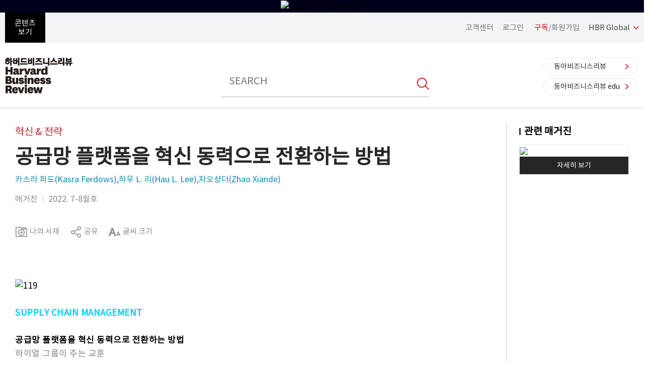

--- FILE ---
content_type: text/html; charset=UTF-8
request_url: https://www.hbrkorea.com/article/view/atype/ma/category_id/5_1/article_no/1886
body_size: 66264
content:
<!DOCTYPE html>
<html lang="ko">
<head>
<meta charset="utf-8">
<meta name="viewport" content="width=device-width,user-scalable=no,initial-scale=1.0,maximum-scale=1.0,minimum-scale=1.0,target-densitydpi=medium-dpi">
<meta http-equiv="X-UA-Compatible" content="IE=edge">

<!--파비콘-->
<link rel="shortcut icon"  href="/images/icon/favicon.ico">


<!-- Google Tag Manager -->
<script>(function(w,d,s,l,i){w[l]=w[l]||[];w[l].push({'gtm.start':
new Date().getTime(),event:'gtm.js'});var f=d.getElementsByTagName(s)[0],
j=d.createElement(s),dl=l!='dataLayer'?'&l='+l:'';j.async=true;j.src=
'https://www.googletagmanager.com/gtm.js?id='+i+dl;f.parentNode.insertBefore(j,f);
})(window,document,'script','dataLayer','GTM-WT72B3P');</script>
<!-- End Google Tag Manager -->

<!--<title>하버드비즈니스리뷰</title>-->
<link href="/css/base.css?v=200720" rel="stylesheet" type="text/css" />
<link href="/css/layout.css?v=240122" rel="stylesheet" type="text/css" />
<link href="/css/contents.css?v=202511" rel="stylesheet" type="text/css" />
<!-- IE 9이하 브라우저를 위한 html5, respond 로딩 -->
<!-- <script type="text/javascript" src="../js/respond.min.js"></script>-->
<!--[if lt IE 9]>
    <script type="text/javascript" src="../js/html5shiv.js"></script>
    <script type="text/javascript" src="../js/respond.src.js"></script>
    <link rel="stylesheet" type="text/css" href="../css/ie9.css" />
<![endif]-->
<!--<script type="text/javascript" src="/js/jquery-1.12.1.min.js"></script>-->
<!--<script type="text/javascript" src="/js/jquery_min_1.8.0.js"></script>-->
<script type="text/javascript" src="https://code.jquery.com/jquery-1.12.1.min.js"></script>
<script src="https://cdnjs.cloudflare.com/ajax/libs/jquery-easing/1.4.1/jquery.easing.compatibility.min.js"></script>

<!--<script src="/js/jquery-2.1.1.js" charset="utf-8"></script>
<script src="/js/common.js" charset="utf-8"></script>-->

<!--SNS 퍼가기 메타태그 세팅 -->
<meta name="keywords" content="하버드비즈니스리뷰, HBRKOREA, HBR"/>
<meta name="description" content="코스모플랫 같은 디지털 플랫폼은 평상시뿐만 아니라 위기 속에서도 여러 장점을 발휘한다., HBRKOREA, HBR">
<meta property="fb:app_id" content="154658161347809" />
<meta property="og:type" content="website" />

<meta property="og:title" content="[HBR]공급망 플랫폼을 혁신 동력으로 전환하는 방법" />
<meta property="og:image" content="http://www.hbrkorea.com/upload_dir/article/2022/2ef2216fb3f53af5e02181fd4a29fa3c.jpg" />
<meta property="og:description" content="코스모플랫 같은 디지털 플랫폼은 평상시뿐만 아니라 위기 속에서도 여러 장점을 발휘한다." />
<meta property="og:site_name" content="[HBR]하버드비즈니스리뷰" />
<meta property="og:url" content="https://www.hbrkorea.com/article/view/atype/ma/category_id/5_1/article_no/1886">
<link rel="image_src" href="http://www.hbrkorea.com/upload_dir/article/2022/2ef2216fb3f53af5e02181fd4a29fa3c.jpg" />
<title>공급망 플랫폼을 혁신 동력으로 전환하는 방법 | 혁신 | 매거진 | 하버드비즈니스리뷰[HBR]</title>

<!-- Global site tag (gtag.js) - Google Analytics -->
<script async src="https://www.googletagmanager.com/gtag/js?id=UA-67552800-4"></script>
<script>
  window.dataLayer = window.dataLayer || [];
  function gtag(){dataLayer.push(arguments);}
  gtag('js', new Date());

  gtag('config', 'UA-67552800-4');
</script>

<!-- Facebook Pixel Code 2020-02-20 김영순 -->
<script>
  !function(f,b,e,v,n,t,s)
  {if(f.fbq)return;n=f.fbq=function(){n.callMethod?
  n.callMethod.apply(n,arguments):n.queue.push(arguments)};
  if(!f._fbq)f._fbq=n;n.push=n;n.loaded=!0;n.version='2.0';
  n.queue=[];t=b.createElement(e);t.async=!0;
  t.src=v;s=b.getElementsByTagName(e)[0];
  s.parentNode.insertBefore(t,s)}(window, document,'script',
  'https://connect.facebook.net/en_US/fbevents.js');
  fbq('init', '154658161347809');
  //모든페이지에 공통으로 호출되는 곳에 삽입(모든 페이지에서 실행)
  fbq('track', 'PageView');
</script>
<noscript>
<img height="1" width="1" style="display:none" src="https://www.facebook.com/tr?id=154658161347809&ev=PageView&noscript=1"/>
</noscript>
<!-- End Facebook Pixel Code -->
<!-- Facebook Pixel Code 2020-02-20 김영순 -->
<script type="text/javascript">
$(document).ready(function($) {
                $(document).bind('keydown',function(e){
            if ( e.keyCode == 123 /* F12 */) {
                e.preventDefault();
                e.returnValue = false;
            }
        });
        
        TopBanneropen = function(winName){
		var topBannerCookie    = getCookie( winName );
	    if( !topBannerCookie ) {
	    	$("#topbanner").css('display','');
	    }
	    else
	    {
	        $("#topbanner").css('display','none');
	    }
	}

	TopBannerclose = function(winName, expiredays){
	    setCookie( winName, "done" , expiredays);
	    $("#topbanner").hide();
	}
});
</script>
<meta name="facebook-domain-verification" content="gsui99m701x1z7avfehze5rnmnvu9b" />
<!-- Meta Pixel Code -->
<script>
!function(f,b,e,v,n,t,s)
{if(f.fbq)return;n=f.fbq=function(){n.callMethod?
n.callMethod.apply(n,arguments):n.queue.push(arguments)};
if(!f._fbq)f._fbq=n;n.push=n;n.loaded=!0;n.version='2.0';
n.queue=[];t=b.createElement(e);t.async=!0;
t.src=v;s=b.getElementsByTagName(e)[0];
s.parentNode.insertBefore(t,s)}(window, document,'script',
'https://connect.facebook.net/en_US/fbevents.js');
fbq('init', '294347555984189');
fbq('track', 'PageView');
</script>
<noscript><img height="1" width="1" style="display:none" src="https://www.facebook.com/tr?id=294347555984189&ev=PageView&noscript=1"/></noscript>
<!-- End Meta Pixel Code -->

<!-- 2022-02-07 구글 애즈 스크립트 삽입-->
<!-- Global site tag (gtag.js) - Google Ads: 10841417892 -->
<script async src="https://www.googletagmanager.com/gtag/js?id=AW-10841417892"></script>
<script>
window.dataLayer = window.dataLayer || [];
function gtag(){
	dataLayer.push(arguments);
}
gtag('js', new Date());
gtag('config', 'AW-10841417892');
</script>


<script>

function setCookie(name, value, expiredays){
    var todayDate = new Date();
    todayDate.setDate (todayDate.getDate() + expiredays);
    document.cookie = name + "=" + escape(value) + "; path=/; expires=" + todayDate.toGMTString() + ";";
}

function getCookie(name){
    var nameOfCookie = name + "=";
    var x = 0;
    while (x <= document.cookie.length)
    {
        var y = (x + nameOfCookie.length);
        if (document.cookie.substring(x, y) == nameOfCookie)
        {
            if ((endOfCookie = document.cookie.indexOf(";", y)) == -1){
                endOfCookie = document.cookie.length;
            }
            return unescape (document.cookie.substring(y, endOfCookie));
        }
        x = document.cookie.indexOf (" ", x) + 1;
        if (x == 0) break;
    }
    return "";
}
</script>


    <script type="text/javascript" charset="UTF-8" src="//t1.daumcdn.net/kas/static/kp.js"></script>
    <script type="text/javascript">
        var track_id = '206765410505212836';
        // 카카오픽셀 스크립트 로드 완료를 기다림
        function initKakaoPixel() {
            if (typeof kakaoPixel === 'undefined') {
                setTimeout(initKakaoPixel, 100); // 100ms 후 재시도
                return;
            }
            
                        kakaoPixel(track_id).pageView();

                        
                        
                                    
                        
            
            
                        
                        
        }

        // DOM 로드 완료 후 실행
        if (document.readyState === 'loading') {
            document.addEventListener('DOMContentLoaded', initKakaoPixel);
        } else {
            initKakaoPixel();
        }
    </script>

</head>
<body oncontextmenu="return false" onselectstart="return false" ondragstart="return false" >

<!-- 스킵네비게이션 -->
<div id="skip_navi">
    <a href="#header"><span>헤더 바로가기</span></a>
    <a href="#layout_navi"><span>메뉴 바로가기</span></a>
    <a href="#footer"><span>푸터 바로가기</span></a>
</div>
<!-- //스킵네비게이션 -->

<!-- TOP 배너 2023-05-24 박은진 -->
<script type="text/javascript">
(function($) {
	$(document).ready(function () {
	    $(".pc-slide").not(".active").hide(); //화면 로딩 후 첫번째 div를 제외한 나머지 숨김
	    setInterval(nextSlidePc, 3000); //3초(3000)마다 다음 슬라이드로 넘어감

	    $(".mo-slide").not(".active").hide(); //화면 로딩 후 첫번째 div를 제외한 나머지 숨김
	    setInterval(nextSlideMo, 3000); //3초(3000)마다 다음 슬라이드로 넘어감
	});

	//다음 슬라이드(PC)
	function nextSlidePc() {
	    $(".pc-slide").hide();
	    var allSlide = $(".pc-slide");
	    var currentIndex = 0;

	    $(".pc-slide").each(function(index,item){
	        if($(this).hasClass("active")) {
	            currentIndex = index;
	        }
	    });

	    var newIndex = 0;

	    if(currentIndex >= allSlide.length-1) {
	        //현재 슬라이드 index가 마지막 순서면 0번째로 보냄(무한반복)
	        newIndex = 0;
	    } else {
	        //현재 슬라이드의 index에서 한 칸 만큼 앞으로 간 index 지정
	        newIndex = currentIndex+1;
	    }
	    $(".pc-slide").removeClass("active");
	    $(".pc-slide").eq(newIndex).addClass("active");
	    $(".pc-slide").eq(newIndex).show();
	}

	//다음 슬라이드(모바일)
	function nextSlideMo() {
	    $(".mo-slide").hide();
	    var allSlide = $(".mo-slide");
	    var currentIndex = 0;

	    $(".mo-slide").each(function(index,item){
	        if($(this).hasClass("active")) {
	            currentIndex = index;
	        }
	    });

	    var newIndex = 0;

	    if(currentIndex >= allSlide.length-1) {
	        //현재 슬라이드 index가 마지막 순서면 0번째로 보냄(무한반복)
	        newIndex = 0;
	    } else {
	        //현재 슬라이드의 index에서 한 칸 만큼 앞으로 간 index 지정
	        newIndex = currentIndex+1;
	    }
	    $(".mo-slide").removeClass("active");
	    $(".mo-slide").eq(newIndex).addClass("active");
	    $(".mo-slide").eq(newIndex).show();
	}

	//TOP 배너 클릭 수 처리
    top_banner_click = function(banner_id){
        // alert(banner_id);
       var dataString = "banner_id="+banner_id;
       //alert(dataString);
       $.ajax({
            type : "GET",
            url : "/index/banner_click",
            data : dataString,
            headers: { "cache-control": "no-cache","pragma": "no-cache" },
            dataType : "json",
            cache: false,
            async: true, // true: 비동기, false: 동기
            success : function(data)
            {
            	// alert(data);
                if(data['code'] == 1)
                {
                   //alert(data['msg']);
                   if(data['link_format'] == '_blank')
                   {
                        window.open(data['link_url'],"_blank");
                   }
                   else
                   {
                        location.href=data['link_url'];
                   }
                }
                else
                {
                    //alert(data['msg']);
                   if(data['link_format'] == '_blank')
                   {
                        window.open(data['link_url'],"_blank");
                   }
                   else
                   {
                        location.href=data['link_url'];
                   }
                }
            },
            error : function(jqXHR,textStatus, errorThrown) {
                // alert("에러 jqXHR : " + jqXHR.status);              alert(textStatus + ", " + errorThrown);
                //return false;
               if(data['link_format'] == '_blank')
               {
                    window.open(data['link_url'],"_blank");
               }
               else
               {
                    location.href=data['link_url'];
               }
            }
        });
    }
})(jQuery);
</script>
<div id="topbanner" class="top-banner-wrap" style="display: ;">
  <ul class="pc-slideshow-container">
  	  	<li data-index="0" class="pc-slide fade active" style="background:#00001b;display: list-item;">
        <a href="#" onclick="top_banner_click('108');">
        <img src="/upload_dir/banner/2025/fe62323ae7d5afc4b22c2ae3eab17ac9.jpg" alt="2025 얼리버드티켓(PC)" class="ban-pc-view" /><!--pc 배너-->
        </a>
	</li>
      </ul>
  <ul class="mo-slideshow-container">
  	 	<li data-index="0" class="mo-slide fade active" style="background:#00001b;display: list-item;">
        <a href="#" onclick="top_banner_click('109');">
        <img src="/upload_dir/banner/2025/9e20e7dadc694ce160369f0df02366f0.jpg" alt="2025 얼리버드티켓(MO)" class="ban-m-view"/><!--pc브라우저 창크기 줄였을때(모바일 이미지와 동일)-->
        </a>
	</li>
      </ul>
	<button onclick="TopBannerclose('topbanner', 1);" class="close"></button>
</div>

<div id="wrapper"><script type="text/javascript">
(function($){
    $(document).ready(function(){
        $("#btn_search_pc").click(function(){
            var keyword = $("input[name=pq]").val();
            if(keyword == ''){
                alert('검색어를 입력해 주세요.');
                $("input[name=pq]").focus();
                return false;
            }
            $("input[name=pq]").val(keyword);
            $("input[name=query]").val(keyword);
            search(keyword);
        });
        $("#btn_search_mobile").click(function(){
            var keyword = $("input[name=mq]").val();
            if(keyword == ''){
                alert('검색어를 입력해 주세요.');
                $("input[name=mq]").focus();
                return false;
            }
            $("input[name=mq]").val(keyword);
            $("input[name=q]").val(keyword);
            $("input[name=query]").val(keyword);
            search(keyword);
        });

        //엔터키 검색
        $("input[name=pq]").keydown(function (key) {
            if(key.keyCode == 13){//키가 13이면 실행 (엔터는 13)
                var keyword = $("input[name=pq]").val();
                if(keyword == ''){
                    alert('검색어를 입력해 주세요.');
                    $("input[name=pq]").focus();
                    return false;
                }
                $("input[name=pq]").val(keyword);
            	$("input[name=q]").val(keyword);
                $("input[name=query]").val(keyword);
                search(keyword);
            }
        });
        $("input[name=mq]").keydown(function (key) {
            if(key.keyCode == 13){//키가 13이면 실행 (엔터는 13)
                var keyword = $("input[name=mq]").val();
                if(keyword == ''){
                    alert('검색어를 입력해 주세요.');
                    $("input[name=mq]").focus();
                    return false;
                }
                $("input[name=mq]").val(keyword);
            	$("input[name=q]").val(keyword);
                $("input[name=query]").val(keyword);
                search(keyword);
            }
        });

        //관심 분야 변경 팝업
		$('.btn_interest_pop').click(function(){
			// alert('aaa');
	        $('.modal_screen').show();
	        $('.layer_interest_pop').show();
		});

	    $('.btn_close').click(function(){
	        $('.modal_screen').hide();
	        $('.layer_interest_pop').hide();
	    });

	    //관심분야 변경하기
	    $('.btn_interest').click(function(){
	    	var dataString = $("#interestFrm").serialize();
	    	// alert(dataString);
			$.ajax({
				url:"/index/interest_modify_ajax",
				type: "POST",
                data:dataString,
                headers: { "cache-control": "no-cache","pragma": "no-cache" },
                dataType : "json",
                cache: false,
                async: true, // true: 비동기, false: 동기
				success: function(data) {
					// if(data['code'] == 1){
						// alert(data['msg']);
					// }else {
						// alert(data['msg']);
					// }
					alert(data['msg']);
					var cur_url = $(location).attr('href');
					var iValue = cur_url.indexOf('article/topics');
					// alert(iValue);
					if(iValue == -1) {
						// alert('index');
						location.reload();
					}else{
						// alert('topic');
				        $('.modal_screen').hide();
				        $('.layer_interest_pop').hide();
					}
				},
				error: function(request, status, error) {
					alert("code:"+request.status+"\n message:"+request.responseText+"\n error"+error);
				}
			});
	    });
    });

    search = function (keyword){
        $("input[name=q]").val(keyword);
        $("#query").val(keyword);
        $("#searchFrm").submit();
    }
})(jQuery);
</script>
<!-- 헤더 -->
<header id="#header">

    <div class="header_top">

        <div class="base_width" style="display:flex; justify-content:space-between; align-items:center;">
            <div>

                
                <!-- 햄버거 메뉴 open -->
                <a href="#" class="btn_sidemenu desktop">
                    <span>콘텐츠<br/>보기</span>
                </a>
                <!--// 햄버거 메뉴 open  -->

                <!-- 햄버거 메뉴 open -->
                <a href="#" class="btn_sidemenu mobile">
                    <span></span>
                    <span></span>
                    <span></span>
                </a>
                <!--// 햄버거 메뉴 open  -->

                <!-- 사이드 메뉴 -->
                <div class="side_menu" style="display:none;">

                    <!-- 햄버거 메뉴 close -->
                    <a href="#" class="btn_sidemenu_close"></a>
                    <!--// 햄버거 메뉴 close -->

                    <!-- 사이드 메뉴 리스트 -->
                    <nav class="sidemenu_list">
                                                <!-- 검색 -->
                        <form action="https://www.hbrkorea.com/search" method="get" id="searchFrmMobile" name="searchFrmMobile" accept-charset="utf-8">
			            <input type="hidden" name="set" value="HBR_TOTAL"/>
			            <input type="hidden" name="page"  value="1"/>
			            <input type="hidden" name="sort" value=""/>
			            <input type="hidden" name="query" value=""/>
			            <input type="hidden" name="oldq" value=""/>
			            <input type="hidden" name="q" value=""/>
                        <div class="search_header_mobile">
                            <input type="text" class="total_search" placeholder="SEARCH"  name="mq" id="mq" value=""/>
                            <button class="btn_search" id="btn_search_mobile"></button>
                        </div>
                        </form>                        <!-- 검색 -->
                                                <!-- 메뉴영역 -->
                        <div class="menu_grid">
                            <ul>
                                <li>
                                    <a href="/article/latest" class="btn_sidemenu_title">최신</a>
                                </li>
                                <li>
                                    <a href="#" class="btn_sidemenu_title">주제별 <span class="cert"></span></a>
                                    <div class="sidemenu_cont" style="display:none;">
                                        <ol>
                                            <li><a href="/article/topics/category_id/1_1">전략</a></li>
                                            <li><a href="/article/topics/category_id/2_1">인사조직</a></li>
                                            <li><a href="/article/topics/category_id/3_1">마케팅</a></li>
                                            <li><a href="/article/topics/category_id/4_1">재무회계</a></li>
                                            <li><a href="/article/topics/category_id/5_1">혁신</a></li>
                                            <li><a href="/article/topics/category_id/6_1">자기계발</a></li>
                                            <li><a href="/article/topics/category_id/7_1">운영관리</a></li>
                                            <li><a href="/article/topics/category_id/8_1">리더십</a></li>
                                            <li><a href="/article/topics/category_id/9_1">젠더</a></li>
                                            <li><a href="/article/topics/category_id/10_1">데이터 사이언스</a></li>
                                            <li><a href="/article/topics/category_id/11_1">위기관리</a></li>
                                            <li><a href="/article/topics/category_id/12_1">지속가능성</a></li>
                                        </ol>
                                    </div>
                                </li>
                                <li>
                                    <a href="/article/popular" class="btn_sidemenu_title">인기</a>
                                </li>
                                <!--<li>
                                    <a href="/article/curation" class="btn_sidemenu_title">추천</a>
                                </li>-->
                                <li>
                                    <a href="/magazine" class="btn_sidemenu_title">매거진</a>
                                </li>
                                <!--li>
                                    <a href="/article/digital" class="btn_sidemenu_title">디지털</a>
                                </li-->
                            </ul>
                        </div>
                        <div class="menu_grid">
                            <ul>
                                <li>
                                    <a href="/service" class="btn_sidemenu_title subscibe">구독</a>
                                </li>
                                <li>
                                	<a href="https://premium.hbrkorea.com:4443" class="btn_sidemenu_title premium"><strong>Premium</strong> 동영상</a>
                                </li>
                                <li>
                                    <a href="/seminar" class="btn_sidemenu_title">맴버십 세미나</a>
                                </li>
                                <!--<li>
                                    <a href="/event" class="btn_sidemenu_title">이벤트</a>
                                </li>
                                <li>
                                    <a href="/help/notice" class="btn_sidemenu_title">고객센터</a>
                                </li>-->
                            </ul>
                        </div>
                        <!--// 메뉴영역 -->

                    </nav>
                    <!--// 사이드 메뉴 리스트 -->

                </div>
                <!--// 사이드 메뉴 -->

            </div>

            <div class="quick_member_link">              
              <div class="quick_member_btn"><a href="/help/faq">고객센터</a></div>
              <div class="quick_member_box">
                              <a href="/member/login?re_url=/article/view/atype/ma/category_id/5_1/article_no/1886">로그인</a>
                <a href="/join?re_url=/article/view/atype/ma/category_id/5_1/article_no/1886"><span class="fc_red">구독</span>/회원가입</a>
                            </div>
              <a href="#" class="btn_go_hbrglobal">HBR Global</a>
            </div>

            <!-- Global Editions 메뉴 리스트 -->
            <nav class="global_editions_menu" style="display:none;">
              <ul>
                <li class="first"><a href="http://hbr.org/" target="_blank">HBR ORG</a></li>
                <li><a href="https://hbrarabic.com/" target="_blank">HBR ARABIA</a></li>
                <li><a href="http://www.hbrchina.org/" target="_blank">HBR CHINA</a></li>
                <li><a href="http://www.hbrfrance.fr/" target="_blank">HBR FRANCE</a></li>
                <li><a href="http://www.harvardbusinessmanager.de/" target="_blank">HBR GERMANY</a></li>
                <li><a href="http://www.hbritalia.it/" target="_blank">HBR ITALY</a></li>
                <li><a href="http://www.dhbr.net/" target="_blank">HBR JAPAN</a></li>
                <li><a href="http://www.hbrtaiwan.com/" target="_blank">HBR TAIWAN</a></li>
                <li><a href="http://www.hbrturkiye.com/" target="_blank">HBR TURKEY</a></li>
              </ul>
            </nav>
            <!--// Global Editions 메뉴 리스트 -->
        </div>

    </div>

    <div class="header_body">

        <div class="base_width">

            <div class="left">
                <a href="/"><h1 class="site_logo">하버드비즈니스리뷰</h1></a>
            </div>
            <form action="https://www.hbrkorea.com/search" method="get" id="searchFrmPc" name="searchFrmPc" accept-charset="utf-8">
            <input type="hidden" name="set" value="HBR_TOTAL"/>
            <input type="hidden" name="page"  value="1"/>
            <input type="hidden" name="sort" value=""/>
            <input type="hidden" name="query" value=""/>
            <input type="hidden" name="oldq" value=""/>
            <input type="hidden" name="q" value=""/>
            <div class="search_header">
                <input type="text" class="total_search" placeholder="SEARCH"  name="pq" id="pq" value=""/>
                <button class="btn_search" id="btn_search_pc"></button>
            </div>
            </form>
            <div class="right quick_magazine_link">
                <a href="http://dbr.donga.com" target="_blank" class="btn_go btn_go_dbr">동아비즈니스리뷰</a>
                <a href="https://www.dbredu.com" target="_blank" class="btn_go btn_go_dbr">동아비즈니스리뷰 edu</a>
            </div>

        </div>

    </div>

<!-- 관심분야 변경 팝업 -->

</header>
<!--// 헤더 --><!-- Facebook Pixel Code 2020-02-20 김영순 -->
<script>
    fbq('track', 'ViewContent', {
	    'content_type': 'product',
	    'content_ids': ['1886'],
	    'content_name':['공급망 플랫폼을 혁신 동력으로 전환하는 방법']
	    }
    );
</script>
<script src="//developers.kakao.com/sdk/js/kakao.min.js"></script>
<script type='text/javascript'>
(function($){
    $(document).ready(function($) {

    	$('.btn_list').click(function(){
    		location.href="/article/topics";
    	});

        function modal_screen(){
            $("#wrapper").append("<div class='modal_screen'><div/>");
        }

        $('.btn_func_scrap').click(function(){
                            $('.share_pop').hide();
                $('.modal_screen').hide();
                if(confirm('로그인 후 이용 가능합니다. 로그인하시겠습니까?') == true){
                    location.href='/member/login?re_url=/article/view/atype/ma/category_id/5_1/article_no/1886';
                    return false;
                }else{
                    return false;
                }
                    });

        //새폴더
        $('#newlib').click(function(){
            if($('#newlib').is(":checked") == true){
                $('.scrap_folder_check input:checkbox').prop('checked', false);
                $('#newlib').prop('checked', true);
                $('.new_folder_set').show();
            }else{
                $('#mylib1').prop('checked', true);
                $('.new_folder_set').hide();
            }
        });

        //스크랩하기
        $('.btn_scrap').click(function(){
            var dataString = $("#scrapFrm").serialize();
            //alert(dataString);

            $.ajax({
                type : "POST",
                url : "/article/scrap",
                data : dataString,
                headers: { "cache-control": "no-cache","pragma": "no-cache" },
                dataType : "json",
                cache: false,
                async: false, // true: 비동기, false: 동기
                success : function(data)
                {
                	//alert(data['code']);
                	$('.layer_func_pop').hide();
	                $('.share_pop').hide();
	                $('.modal_screen').hide();
                    if(data['code'] == 1){
                        if(confirm("스크랩되었습니다. ‘My HBR > 나의 서재’에서 확인하시겠습니까?") == true){
                            location.href="/mypage/scrap";
                        }else{
                            return false;
                        }
                    }else{
                        alert(data['msg']);
                        return false;
                    }
                },
                error : function(jqXHR,textStatus, errorThrown)
                {
                    //alert("에러 jqXHR : " + jqXHR.status);
                    alert(textStatus + ", " + errorThrown);
                    return false;
                }
            });
        });

        //폰트 크기 제어
        $('#btn_font').click(function(){
            if($('#article_body').css('font-size') == '17px'){
                $('#article_body').css('font-size', '20px');
            }else if($('#article_body').css('font-size') == '20px'){
                $('#article_body').css('font-size', '17px');
            }
        });

        //페이스북 공유하기
        $('.facebook').click( function(){
            var url='http://www.facebook.com/sharer/sharer.php?u=https://www.hbrkorea.com/article/view/atype/ma/category_id/5_1/article_no/1886';
            window.open(url,'_SNSPOPUP_','width=600,height=500');
            $('.layer_func_pop').hide();
            $('.modal_screen').hide();
            return false;
        });

        //카카오톡 공유하기
        Kakao.init('fb671ef28fd9ba815e3a4cd3280dadab');     // 사용할 앱의 JavaScript 키를 설정해 주세요.

        $('.kakao').click(function(){
            Kakao.Link.sendDefault({
                objectType: "feed",
                content: {
                  title: '공급망 플랫폼을 혁신 동력으로 전환하는 방법',
                  description: '코스모플랫 같은 디지털 플랫폼은 평상시뿐만 아니라 위기 속에서도 여러 장점을 발휘한다.',
                  imageUrl: 'http://www.hbrkorea.com/upload_dir/article/2022/2ef2216fb3f53af5e02181fd4a29fa3c.jpg',
                  link: {
                    mobileWebUrl: 'https://www.hbrkorea.com/article/view/atype/ma/category_id/5_1/article_no/1886',
                    webUrl: 'https://www.hbrkorea.com/article/view/atype/ma/category_id/5_1/article_no/1886'
                  }
                }
            });
            $('.layer_func_pop').hide();
            $('.modal_screen').hide();
            return false;
        });

        //url 복사하기
        $('.btn_share').click(function(){
            var IE=(document.all)?true:false;
            var trb = "https://www.hbrkorea.com/article/view/atype/ma/category_id/5_1/article_no/1886";
            if (IE) {
                if(confirm("이 글의 트랙백 주소를 클립보드에 복사하시겠습니까?")){
                    window.clipboardData.setData("Text", trb);
                    alert("URL이 클립보드에 복사되었습니다. CTRL+V하시면 URL이 입력됩니다");
                }
            } else {
                temp = prompt("이 글의 트랙백 주소입니다. Ctrl+C를 눌러 클립보드로 복사하세요", trb);
            }
            $('.layer_func_pop').hide();
            $('.modal_screen').hide();
            return false;
        });

    });

    })(jQuery);
</script>
<!-- 기사 상세내용 -->
<section class="base_row sub_article_detail">

    <div class="base_width">

		<div class="contents">

			<!-- 내용 -->

			<!-- 아티클 헤더 -->
			<div class="article_header">
				<span class="cata">
				혁신 & 전략				</span>
				<h2>공급망 플랫폼을 혁신 동력으로 전환하는 방법</h2>

				<div class="writer">
					<span>
						<a href='/article/author/wno/2587'>카스라 퍼도(Kasra Ferdows)</a>,<a href='/article/author/wno/2588'>하우 L. 리(Hau L. Lee)</a>,<a href='/article/author/wno/2589'>자오샹더(Zhao Xiande)</a>					</span>
				</div>

				<div class="magazin_ho">
					<dl>
						<dt>
						매거진						</dt>
						<dd>
						2022. 7-8월호						</dd>
					</dl>
				</div>
			</div>
			<!--// 아티클 헤더 -->

			<!-- 아티클 기능버튼 -->
			<div class="article_function">
				<div class="left">
					<ul>
						<li class="first">
							<a class="btn_func_scrap" style="cursor: pointer">
								<img src="/images/icon/icon_func_scrap.png"/> <span>나의 서재</span>
							</a>
							<!-- 스크랩 팝업 -->
							<form action="https://www.hbrkorea.com/article/view/atype/ma/category_id/5_1/article_no/1886" method="post" name="scrapFrm" id="scrapFrm" accept-charset="utf-8">
							<input type="hidden" name="content_type" value="ma"/>
							<input type="hidden" name="content_no" value="1886"/>
							<div class="layer_func_pop scrap_pop" style="display:none;">
								<div class="top">
									<strong class="title">나의 서재</strong>
									<a href="#" class="btn_close"></a>
								</div>

								<div class="pop_body">

									<div class="scrap_fold_list">
										<ul>
																						<li>
												<div class="scrap_folder_check">
													<input type="checkbox" id="newlib" name="folder[]" value="newlib"/>
													<label for="newlib"><span>새 폴더 만들기 +</span></label>
												</div>
												<!-- 새폴더 세팅 -->
												<div class="new_folder_set" style="display: none;">
													<div class="">
														<label for="folder_name">폴더명 *</label>
														<input type="text" name="folder_name" id="folder_name" />
													</div>

													<div class="">
														<label for="folder_desc">폴더 설명</label>
														<textarea id="folder_desc" name="memo" rows="5"></textarea>
													</div>
												</div>
												<!--// 새폴더 세팅 -->
											</li>
										</ul>

										<button class="btn_scrap" type='button'>스크랩 하기</button>
									</div>

								</div>
							</div>
							</form>
							<!--// 스크랩 팝업 -->
						</li>
						<li>
							<a href="#" class="btn_func_share">
								<img src="/images/icon/icon_func_share.png"/> <span>공유</span>
							</a>
							<!-- 공유 팝업 -->
							<div class="layer_func_pop share_pop" style="display:none;">
								<div class="top">
									<strong class="title">공유</strong>
									<a href="#" class="btn_close"></a>
								</div>

								<div class="pop_body">

									<div class="share_article">

										<div class="share_list" >
											<ul>
												<li>
													<a href="#" class="facebook active">Facebook</a>
													<!-- 활성화시 class="active" 추가 -->
												</li>
												<li>
													<a href="#" class="kakao active">Kakao Talk</a>
													<!-- 활성화시 class="active" 추가 -->
												</li>
											</ul>
										</div>
										<div class="url_inner">
											<label for="">URL</label>
											<input type="text" value="https://www.hbrkorea.com/article/view/atype/ma/category_id/5_1/article_no/1886" />
										</div>
										<button class="btn_share" type="button">복사하기</button>

									</div>

								</div>
							</div>
							<!--// 공유 팝업 -->
						</li>
						<li>
							<a id='btn_font' style="cursor: pointer;">
								<img src="/images/icon/icon_func_fontsize.png"/> <span>글씨 크기</span>
							</a>
						</li>
												<!--li>
							<a href="#" id='btn_print' onclick="window.open('/article/pop_print/article_no/1886/atype/ma','article-pop');return false;">
								<img src="/images/icon/icon_func_print.png"/> <span>인쇄</span>
							</a>
						</li-->
											</ul>
				</div>

				<form action="https://www.hbrkorea.com/article/view/atype/ma/category_id/5_1/article_no/1886" method="post" name="frmPdf" id="frmPdf" accept-charset="utf-8">
			</div>
			<!--// 아티클 기능버튼 -->

			<!-- 아티클 본문 -->
			<div id="article_body" class="article_body">
				<span id="content_image0" ><a href="/upload_dir/source/22_0708/119.jpg"><img src="/upload_dir/source/22_0708/119.jpg" alt="119" /></a></span><br /><br /><span style="color: #00ccff;"><strong>SUPPLY CHAIN MANAGEMENT</strong></span><br /><br /><strong>공급망 플랫폼을 혁신 동력으로 전환하는 방법</strong><br /><span style="color: #808080;">하이얼 그룹이 주는 교훈</span><br /><br /><hr /><br /><strong>내용 요약</strong><br /><br /><strong>현실</strong><br /><br />디지털 플랫폼 대부분은 공급망 관리나 제품 디자인, 운영 등 특정 업무를 지원하는 데만 그치며 어떤 기업이 플랫폼에 참여하도록 할지 엄격하게 관리한다.<br /><br /><strong>하이얼의 방침</strong><br /><br />중국 최대 가전업체 하이얼은 자사 플랫폼을 확장해 형식과 디자인부터 자재 및 부품 공급, 기술적 문제 해결, 신규 서비스 제공까지 광범위한 협업을 활성화한다.<br /><br /><strong>장점</strong><br /><br />하이얼 플랫폼 덕분에 자사 생태계의 자원과 전문역량을 적절히 활용하고 새로운 비즈니스 기회를 빠르게 포착할 수 있으며 수급 중단이나 차질에 신속히 대응하고 여러 업무에서 효율성을 제고할 수 있다.<br /><br /><hr /><br />2020년 2월 초 중국 대륙이 코로나19 1차 확산에 대응하고 있던 동안 세계 최대 가전제품 제조업체 하이얼 그룹에 위기와 도전이 동시에 찾아왔다. 고객사인 중국 가구회사 허지홈<sup>Heji Home</sup>이 코로나19 바이러스 첫 확진자가 확인된 우한 지역의 병원에 이동형 격리병실을 제작해 기증하고 싶다며 하이얼에 도움을 요청했다. 이동형 격리병실은 엄격한 의료 기준에 따라 신선한 공기를 공급하고 살균기능과 오수처리 시스템을 갖춰야 한다. 하이얼과 허지홈 모두 과거 이런 시설을 만들어 본 경험이 없는 것은 물론이고 관련 설계 자원과 공급망 역량을 보유하고 있지도 않아 단독으로 추진할 수도 없었다. 양사는 협업했다. 코로나19 팬데믹에 대응하기 위해 광범위한 봉쇄령이 발령되고 신년으로 많은 회사가 쉬는데도 불구하고, 2주 만에 이동형 격리병실의 동작형 프로토타입<sup>working prototype</sup>을 개발해 우한의 병원에 전달했다. 그 뒤로 몇 주 동안 빠르게 격리병실을 추가로 만들어 다른 현지 병원들에도 공급했다. 허지홈과 하이얼 양사는 협업을 계속해 그 다음달에도 이동식 핵산검사실과 이동식 백신접종실 등 다른 버전의 격리병실을 만들어 새로운 수요를 충족했다.<br /><br />이처럼 신속한 움직임이 가능하려면 두 회사가 일단 산업용품, 헬스케어, 건설 등 여러 업계에서 적합한 협력업체를 빠르게 파악하고, 모든 관계자 사이에 상호 신뢰가 존재하며 설계안과 관련해 기꺼이 협력할 의지가 있어야 한다. 허지홈과 하이얼은 불과 몇 주 만에 프로토타입을 제작해 테스트하고 공급망을 구축하고 제조 역량을 정비하는 데 성공했다. 모두 하이얼의 디지털 플랫폼 덕분이었다.<br /><br />스마트 매뉴팩처링 오퍼레이션 플랫폼인 코스모플랫<sup>COSMOPlat</sup>은 기존의 디지털 공급망 플랫폼 및 기타 디지털 플랫폼과 근본적으로 다르다. 코스모플랫은 혁신과 디자인부터 자재와 구성품 공급까지 광범위한 부분에서 협업을 촉진하고 코스모플랫 회원업체라면 누구든 이를 활용해 새로운 기회를 잡거나 시장 변화에 대응할 수 있도록 한다. 게다가 하이얼의 공급업체만 코스모플랫에 가입할 수 있는 게 아니다. 하이얼의 공급업체의 초청을 받은 기업, 콘퍼런스와 업계 모임에서 만난 동료에게서 얘기를 듣고 온 기업, 언론 보도를 통해 알고 찾아온 기업 등도 모두 가입할 수 있다. 하이얼은 코스모플랫을 독립적인 비즈니스로 구축해 다른 산업에 종사하는 기업들에도 서비스를 제공할 계획을 세우고 있다.									<!--div style="font-weight: bold;color:#FF8000;font-size: 15px;padding-top: 15px;">
						※ 아티클을 끝까지 보시려면 유료 멤버십에 가입하세요. 첫 달은 무료입니다!
						</div-->
					<!-- 미리보기 그라데이션 -->
					<section class="preview">
						<h3 class="title">아티클을 끝까지 보시려면<br />유료 멤버십에 가입하세요.<br />첫 달은 무료입니다!</h3>
						<div class="button_area">
														<button type="button"  onclick="location.href='/member/login?re_url=/article/view/atype/ma/category_id/5_1/article_no/1886'" class="btn_login">로그인</button>
														<button type="button" onclick="location.href='/service'" class="btn_pay">멤버십 결제</a>
						</div>
					</section>
					<!--// 미리보기 그라데이션 -->
								<div class="character"></div>
			</div>
			<!--// 아티클 본문 -->
			<!-- 저작권 표시 -->
			<div class="copyright_notice">
				Copyright Ⓒ 하버드비즈니스리뷰 코리아. All rights reserved. 무단 전재, 재배포 및 AI학습 이용 금지
			</div>
			<!-- //저작권 표시 -->
			<!-- 목록 -->
						<div class="post_footer_func">
				<div class="btn_area ta_r">
					<!--<button class="btn_list" onclick="location.href='/'">이전</button>-->
					<button class="btn_list" type="button">목록</button>
				</div>
			</div>
						<!--// 목록 -->

			<!--// 내용 -->

		</div>
				<div class="aside">

			<!-- 관련 매거진 / 최신 매거진 -->
						<div class="maz_right">
				<h3 class="title_right"><span>관련 매거진</span></h3><!-- '관련 매거진'이 없을 경우 '최신 매거진'으로 넣어주세요 -->
				<div class="cover_right">
					<img src="/upload_dir/magazine/2022/7ec22668badb25549d7366a0234c4de7.png" />
					<a href="/magazine/view/pub_year/2022/pub_no/7" class="btn_mazview">자세히 보기</a>
				</div>
			</div>
						<!--// 관련 매거진 / 최신 매거진 -->

			<!-- 연관 아티클 -->
						<!--// 연관 아티클 -->

		</div>
		
		
    </div>

	<div class="base_width">

				<!-- 매거진 정보 -->
		<div class="with_magazine">

			<!-- 아티클이 실린 매거진 -->
						<div class="left">

				<h3 class="fc_red">아티클이 실린 매거진</h3>

				<div class="magazine_info">
					<div class="thum" style="background-image:url('/upload_dir/magazine/2022/7ec22668badb25549d7366a0234c4de7.png');"></div>
					<div class="tx_info">
						<span class="magzine_name">하버드비즈니스리뷰코리아</span>
						<span class="ho">2022.7-8월호</span>
						<strong class="subject">Identifying Unmet Needs in a Digital Age</strong>
						<span class="price">
														<span class="normal price_middleline">25,000원</span>
														<span class="price_last fc_red">22,500원</span>
						</span>

						<button type="button" onclick="location.href='/magazine/view/pub_year/2022/pub_no/7'">자세히 보기</button>
					</div>
				</div>

			</div>
						<!--// 아티클이 실린 매거진 -->

			<!-- 아티클 PDF -->
						<div class="right">

				<h3 class="fc_red">아티클 PDF</h3>

				<div class="magazine_info">
					<div class="thum" style="background-image:url('/images/magazine/magazine_thum2.png');"></div>
					<div class="tx_info">
						<span class="magzine_name">하버드비즈니스리뷰코리아</span>
						<span class="ho">2022.7-8월호</span>
						<strong class="subject">공급망 플랫폼을 혁신 동력으로 전환하는 방법</strong>
						<span class="price">
							<span class="normal">5,000원</span>
						</span>
											</div>
				</div>

				<div class="pdf_guide">
					<ul>
						<li>※ 아티클 PDF 구매는 월별 제공되는 PDF 다운로드 권한을 모두 사용하신 1년 또는 월 자동결제 서비스 구독자에 한해 제공되는 서비스입니다. </li>
						<li>※ 아티클 PDF 다운로드가 필요하신 분께서는 HBR Korea 서비스 구독을 신청하세요!<br/>
							<button onclick="location.href='/service'" type="button"><span> 서비스 신청하러 가기</span> <img src="/images/icon/icon_arrow_red_right.png"/></button>
						</li>
					</ul>
				</div>

			</div>
						<!--// 아티클 PDF -->

		</div>
		<!--// 매거진 정보 -->
		
	</div>

</section>
<!--// 기사 상세내용 -->
    <!-- 하단 사이트맵, Footer -->
    <section class="base_row">

        <div class="base_width">

            <!-- 구독 -->
            <div id="subscribe_box">
                <div class="logo">
                    <img src="/images/common/site_logo.png"/>
                </div>
                <a href="/service" class="btn_subscribe">지금, 서비스 구독을 시작하세요!</a>
            </div>
            <!--// 구독 -->

			<!-- 사이트맵 : PC -->
            <div id="sitemap_pc">
                <ul>
                    <li>
                        <div class="outline">
                            <strong href="#" class="title">사이트맵</strong>
                            <div class="sitemap_cont">
                                <ol class="menu_list">
                                    <li><a href="/article/latest">최신</a></li>
                                    <li><a href="/article/topics">주제별</a></li>
                                    <li><a href="/article/popular">인기</a></li>
                                    <li><a href="/article/curation">추천</a></li>
                                    <li><a href="/magazine">매거진</a></li>
                                    <li><a href="/article/digital">디지털</a></li>
                                    <!--<li><a href="/service">구독</a></li>
                                    <li><a href="https://premium.hbrkorea.com:4443">Premium 동영상</a></li>-->
                                    <li><a href="/seminar">세미나</a></li>
                                    <li><a href="/event">이벤트</a></li>
                                    <li><a href="/help/notice">고객센터</a></li>
                                    <li><a href="/down/HBR KOREA 매체소개서_2023.pdf" target="_blank">매체소개서</a></li>
                                </ol>
                            </div>
                        </div>
                    </li>
                    <li>
                        <div class="outline">
                            <strong href="#" class="title">구독</strong>
                            <div class="sitemap_cont">
                                <ol class="menu_list">
                                    <li><a href="/service">정기 구독</a></li>
                                    <li><a href="/service/single">낱권 구매</a></li>
                                    <li><a href="/join">회원가입</a></li>
                                </ol>
                            </div>

                            <!-- <a href="#" class="btn_title">HBR SNS <span class="cert"></span></a>
                            <div class="sitemap_cont">
                                <ol class="menu_list">
                                    <li><a href="#">Facebook</a></li>
                                    <li><a href="#">Instagram</a></li>
                                    <li><a href="#">Naver Post</a></li>
                                </ol>
                            </div> -->
                        </div>
                    </li>
                    <!--<li class="last">
                        <div class="outline">
                            <strong href="#" class="title">HBR SNS</strong>
                            <div class="sitemap_cont">
                                <ol class="menu_list">
                                    <li><a href="https://www.facebook.com/hbrkorea" target="_blank">Facebook</a></li>
                                    <li><a href="https://www.instagram.com/hbr_korea/?hl=ko" target="_blank">Instagram</a></li>
                                    <li><a href="https://m.post.naver.com/my.nhn?memberNo=33158794" target="_blank">Naver Post</a></li>
                                </ol>
                            </div>
                        </div>
                    </li>-->
                    <li>
                        <div class="outline">
                            <strong href="#" class="title">이용안내</strong>
                            <div class="sitemap_cont">
                                <ol class="menu_list">
                                    <li><a href="/help/notice">공지사항</a></li>
                                    <li><a href="/help/faq">자주 묻는 질문</a></li>
                                    <!--li><a href="/help/qna">1:1 문의</a></li-->
                                    <!--li><a>전화/이메일 문의</a></li-->
                                </ol>

                                <div class="custom_info">
                                    <div class="info1">
                                        <strong>구독 및 배송문의</strong><br />
										<!--span>Tel. 02-6718-7803</span><br /-->
                    <a href="/help/qna">1:1 문의</a><br />
										help@hbrkorea.com
                                    </div>
									<div class="info1">
                                        <strong>매거진 광고 문의</strong><br />
										<!--span>Tel. 02-361-1502</span><br /-->
										jj0417@donga.com<br />
										<!--<span>Tel. 02-2020-0527</span><br />
										san94@donga.com-->
                                    </div>
                                    <div class="info1">
										<strong>마케팅 제휴</strong><br />
										yms@donga.com
                                    </div>
                                </div>
                            </div>
                        </div>
                    </li>
                    <li>
                        <div class="outline">
                            <strong href="#" class="title">Premium 동영상</strong>
                            <div class="sitemap_cont">
                                <ol class="menu_list">
                                    <li><a href="https://premium.hbrkorea.com:4443/video/vlist/lists" target="_blank">최신영상</a></li>
                                    <li><a href="https://premium.hbrkorea.com:4443/video/vlist/lists/ca/best" target="_blank">베스트</a></li>
                                    <li><a href="https://premium.hbrkorea.com:4443/video/vlist/lists/ca/1_1" target="_blank">전략/혁신</a></li>
                                    <li><a href="https://premium.hbrkorea.com:4443/video/vlist/lists/ca/2_1" target="_blank">HR/리더십</a></li>
                                    <li><a href="https://premium.hbrkorea.com:4443/video/vlist/lists/ca/3_1" target="_blank">마케팅</a></li>
                                    <li><a href="https://premium.hbrkorea.com:4443/video/vlist/lists/ca/4_1" target="_blank">운영/재무</a></li>
                                    <li><a href="https://premium.hbrkorea.com:4443/video/vlist/lists/ca/6_1" target="_blank">자기계발</a></li>
                                </ol>
                            </div>
                        </div>
                    </li>
                </ul>
            </div>
            <!--// 사이트맵 : PC -->

            <!-- 사이트맵 : mobile -->
            <div id="sitemap_mobile">
                <ul>
                    <li>
                        <div class="outline">
                            <a href="#" class="btn_title">사이트맵 <span class="cert active"></span></a>
                            <div class="sitemap_cont" style="display:none">
                                <ol class="menu_list">
                                    <li><a href="/article/latest">Latest</a></li>
                                    <li><a href="/article/topics">Topics</a></li>
                                    <li><a href="/article/popular">Popular</a></li>
                                    <li><a href="/article/curation">HBR Curation</a></li>
                                    <li><a href="/magazine">Magazine</a></li>
                                    <li><a href="/seminar">Seminar</a></li>
                                    <li><a href="/event">Event</a></li>
                                    <li><a href="/help/notice">고객센터</a></li>
                                    <li><a href="/down/HBR KOREA 매체소개서_2023.pdf" target="_blank">매체소개서</a></li>
                                </ol>
                            </div>
                        </div>
                    </li>
                    <li>
                        <div class="outline">
                            <a href="#" class="btn_title">Subscribe <span class="cert"></span></a>
                            <div class="sitemap_cont"  style="display:none">
                                <ol class="menu_list">
                                    <li><a href="/service">월 자동결제/연간 구독</a></li>
                                    <li><a href="/service/single">낱권 구매</a></li>
                                </ol>
                            </div>

                            <!-- <a href="#" class="btn_title">HBR SNS <span class="cert"></span></a>
                            <div class="sitemap_cont">
                                <ol class="menu_list">
                                    <li><a href="#">Facebook</a></li>
                                    <li><a href="#">Instagram</a></li>
                                    <li><a href="#">Naver Post</a></li>
                                </ol>
                            </div> -->
                        </div>
                    </li>
                    <li>
                        <div class="outline">
                            <a href="#" class="btn_title">HBR SNS <span class="cert"></span></a>
                            <div class="sitemap_cont"  style="display:none">
                                <ol class="menu_list">
                                    <li><a href="https://www.facebook.com/hbrkorea" target="_blank">Facebook</a></li>
                                    <li><a href="https://www.instagram.com/hbr_korea/?hl=ko" target="_blank">Instagram</a></li>
                                    <li><a href="https://m.post.naver.com/my.nhn?memberNo=33158794" target="_blank">Naver Post</a></li>
                                </ol>
                            </div>
                        </div>
                    </li>
                    <li>
                        <div class="outline">
                            <a href="#" class="btn_title">이용안내 <span class="cert"></span></a>
                            <div class="sitemap_cont"  style="display:none">
                                <ol class="menu_list">
                                    <li><a href="/help/notice">공지사항</a></li>
                                    <li><a href="/help/faq">자주 묻는 질문</a></li>
                                    <!--li><a href="/help/qna">1:1 문의</a></li-->
                                    <li><a>전화/이메일 문의</a></li>
                                </ol>

                                <div class="custom_info">
                                    <div class="info1">
                                        <strong style="color:#000;">- 구독 및 배송문의</strong><br/>
                                        <!--T. 02-6718-7803<br/>-->
										                    <!--span style="color:#6d6e71;">F. 02-2020-1799<br /></span-->
                                        <span style="color:#6d6e71;">E. help@hbrkorea.com</span>
                                    </div>

                                    <div class="info1">
                                        <strong style="color:#000;">- 매거진 광고 문의</strong><br/>
                                        <!--T. 02-361-1502<br/-->
                                        <span style="color:#6d6e71;">E. jj0417@donga.com</span>
                                    </div>

                                    <div class="info1">
                                        <strong style="color:#000;">- 마케팅 제휴</strong><br/>
                                        <span style="color:#6d6e71;">E. yms@donga.com</span>
                                    </div>
                                </div>
                            </div>
                        </div>
                    </li>
                    <li>
                        <div class="outline">
                            <a href="#" class="btn_title">HBR Premium <span class="cert"></span></a>
                            <div class="sitemap_cont"  style="display:none">
                                <ol class="menu_list">
                                    <li><a href="https://premium.hbrkorea.com:4443/video/vlist/lists" target="_blank">최신영상</a></li>
                                    <li><a href="https://premium.hbrkorea.com:4443/video/vlist/lists/ca/best" target="_blank">베스트</a></li>
                                    <li><a href="https://premium.hbrkorea.com:4443/video/vlist/lists/ca/1_1" target="_blank">전략/혁신</a></li>
                                    <li><a href="https://premium.hbrkorea.com:4443/video/vlist/lists/ca/2_1" target="_blank">HR/리더십</a></li>
                                    <li><a href="https://premium.hbrkorea.com:4443/video/vlist/lists/ca/3_1" target="_blank">마케팅</a></li>
                                    <li><a href="https://premium.hbrkorea.com:4443/video/vlist/lists/ca/4_1" target="_blank">운영/재무</a></li>
                                    <li><a href="https://premium.hbrkorea.com:4443/video/vlist/lists/ca/6_1" target="_blank">자기계발</a></li>
                                </ol>
                            </div>
                        </div>
                    </li>
                </ul>
            </div>
            <!--// 사이트맵 : mobile -->

            <!-- Footer -->
            <footer id="footer">
                <nav class="footer_menu">
                    <ul>
                        <li class="first"><a href="/service/intro">하버드비즈니스리뷰와 담당자 소개</a></li>
                        <li><a href="/intro/util">이용약관 및 정책</a></li>
                        <li><a href="/intro/privacy">개인정보 처리방침</a></li>
                        <!--<li><a href="/down/HBR KOREA 매체소개서_2023.pdf" target="_blank"> 매체소개서</a></li>-->
                        <!--li><a href="/intro/copyright">저작권 정책</a></li>
                        <li><a href="/intro/email">이메일 무단수집 거부</a></li>
                        <li><a href="/help/adqna">광고문의</a></li-->
                    </ul>
                </nav>

                <div class="adress_donga">(03187) 서울시 종로구 청계천로 1 동아일보사빌딩 (주)동아일보사<br />대표자: 김재호　|　등록번호: 종로라00434　|　등록일자: 2014.01.16　|　사업자 등록번호: 102-81-03525</div>
                <div class="adress_donga">(03737) 서울시 서대문구 충정로 29 동아일보사빌딩 15층 (주)동아미디어엔(온라인비즈니스)<br />대표이사: 김승환　|　통신판매신고번호: 제 서대문 1,096호　|　사업자 등록번호: 110-81-47558 </div>

                <div class="copyright">Copyright (c) 2014 Harvard Business School Publishing. All rights reserved. </div>
            </footer>
            <!--// Footer -->

        </div>

    </section>
    <!--// 하단 사이트맵, Footer -->
</div>
<script src="/js/jquery-2.1.1.js" charset="utf-8"></script>
<script src="/js/jquery.cookie.js" charset="utf-8"></script>
<script src="/js/common.js?v=250321" charset="utf-8"></script>

<!-- 공통 적용 스크립트 , 모든 페이지에 노출되도록 설치. 단 전환페이지 설정값보다 항상 하단에 위치해야함 -->
<script type="text/javascript" src="//wcs.naver.net/wcslog.js"> </script>
<script type="text/javascript">
if (!wcs_add) var wcs_add={};
wcs_add["wa"] = "s_1b6f2530ebcc";
if (!_nasa) var _nasa={};
if(window.wcs){
wcs.inflow('hbrkorea.com');
wcs_do(_nasa);
}
</script>

<!--뷰저블 분석 분석스크립트 설치 2022-12-14 (미래연요청)-->
<script type="text/javascript">
(function(w, d, a){
    w.__beusablerumclient__ = {
        load : function(src){
            var b = d.createElement("script");
            b.src = src; b.async=true; b.type = "text/javascript";
            d.getElementsByTagName("head")[0].appendChild(b);
        }
    };w.__beusablerumclient__.load(a + "?url=" + encodeURIComponent(d.URL));
})(window, document, "//rum.beusable.net/load/b221114e103039u633");
</script>


<!--콘솔창 차단 스크립트-->
<script>
(function($){
	//마우스 우측 버튼 사용 막기.
	if (window.addEventListener) {
		window.addEventListener('contextmenu', function(e) { try { if (typeof e != 'undefined') { e.preventDefault(); return false; } else { return false; }} catch(e) {} } , false);
	} else {
		window.attachEvent('oncontextmenu', function(e) { try { if (typeof e != 'undefined') { e.preventDefault(); return false; } else { return false; }} catch(e) {} } );
	}
	var handlemouseEvent = function(e) {
		try {
			if (typeof e == 'undefined') {
				if (window.event.button && window.event.button == "2") {
					return false;
				}
			} else if ((e.which && e.which == 3) || (e.button && e.button == 2)) {
				e.preventDefault();
				return false;
			}
	
		} catch (e) {}
	};
	window.onkeydown = handlemouseEvent;
	window.onkeyup = handlemouseEvent;
})(jQuery);

!function() {    
    //개발자도구 실행 감지.
    function detectDevTool(allow) {
	    if(isNaN(+allow)) allow = 100;
	    var start = +new Date(); 
	    debugger;
	    var end = +new Date(); 
	    if(isNaN(start) || isNaN(end) || end - start > allow) {
	      // 개발자 도구가 open 된것을 감지했을때 실행할 코드 삽입
	      //alert('개발자 도구가 감지되었습니다!');
	    }
	}
	
	 if(window.attachEvent) {
	      if (document.readyState === "complete" || document.readyState === "interactive") {
	          detectDevTool();
		      window.attachEvent('onresize', detectDevTool);
		      window.attachEvent('onmousemove', detectDevTool);
		      window.attachEvent('onfocus', detectDevTool);
		      window.attachEvent('onblur', detectDevTool);
	  	  } else {
	          setTimeout(argument.callee, 0);
	     }
	  } else {
		    window.addEventListener('load', detectDevTool);
		    window.addEventListener('resize', detectDevTool);
		    window.addEventListener('mousemove', detectDevTool);
		    window.addEventListener('focus', detectDevTool);
		    window.addEventListener('blur', detectDevTool);
	  }
}();
 
// Detect Key Shortcuts f12 및 특수키 조합 막기
window.addEventListener('keydown', function(e) {
    if (
        // CMD + Alt + I (Chrome, Firefox, Safari)
        e.metaKey == true && e.altKey == true && e.keyCode == 73 ||
        // CMD + Alt + J (Chrome)
        e.metaKey == true && e.altKey == true && e.keyCode == 74 ||
        // CMD + Alt + C (Chrome)
        e.metaKey == true && e.altKey == true && e.keyCode == 67 ||
        // CMD + Shift + C (Chrome)
        e.metaKey == true && e.shiftKey == true && e.keyCode == 67 ||
        // Ctrl + Shift + I (Chrome, Firefox, Safari, Edge)
        e.ctrlKey == true && e.shiftKey == true && e.keyCode == 73 ||
        // Ctrl + Shift + J (Chrome, Edge)
        e.ctrlKey == true && e.shiftKey == true && e.keyCode == 74 ||
        // Ctrl + Shift + C (Chrome, Edge)
        e.ctrlKey == true && e.shiftKey == true && e.keyCode == 67 ||
        // F12 (Chome, Firefox, Edge)
        e.keyCode == 123 ||
        // CMD + Alt + U, Ctrl + U (View source: Chrome, Firefox, Safari, Edge)
        e.metaKey == true && e.altKey == true && e.keyCode == 85 ||
        e.ctrlKey == true && e.keyCode == 85
    ) {
		e.preventDefault();
		return false;
    }
});
</script>
<!--콘솔창 차단-->
</body>
</html>

--- FILE ---
content_type: text/css
request_url: https://www.hbrkorea.com/css/layout.css?v=240122
body_size: 53463
content:
@charset "utf-8";

/*//////////////////////////////////////////////////////////////////////
 공통 - UI
//////////////////////////////////////////////////////////////////////*/
body {position:relative;}
#skip_navi {display:none;}

#wrapper{background-color:#fff;}
.base_row {}
.base_width {margin:0 auto; width:1350px; display:table; table-layout:fixed; }
h2.row_title {font-size:30px; font-weight:normal; word-break:keep-all;
  white-space:-moz-pre-wrap;
  white-space:-pre-wrap;
  white-space:-o-pre-wrap;
  word-wrap:break-word;}

/* pc*/
.pc_hidden {display:none;}
@media all and (max-width:1350px){
	.base_width {margin:0 auto; width:100%;}
}
@media all and (max-width:768px){
	.pc_hidden {display:block; vertical-align:middle;}
	.mobile_hidden {display:none; vertical-align:middle;}
}

/* 모바일*/
@media all and (max-width:414px){
	/*.mobile_hidden {display:none;}*/
}

/*//////////////////////////////////////////////////////////////////////
 Header 영역
//////////////////////////////////////////////////////////////////////*/
#header {}
.header_top {height:60px; background-color:#f3f4f6;}
.header_top .left {float:left;}
.header_top .right {float:right;}


.header_top .base_width {position:relative;}
a.btn_sidemenu.desktop {display:table; width:80px; height:60px; text-align:center; color:#fff; background-color:#000;}
a.btn_sidemenu.desktop span {display:table-cell; line-height:1.2; vertical-align:middle;}

/*
a.btn_sidemenu {display:inline-block; padding:15px 0; width:30px; line-height:0;}
a.btn_sidemenu span {display:inline-block; margin:3px 0; width:30px; height:3px; background-color:#231f20;}
a.btn_sidemenu:hover span {background-color:#bababa;}*/
a.btn_sidemenu.mobile {display:none;}

.side_menu {line-height:0; position:absolute; top:0; left:0; z-index:100;}
/*a.btn_sidemenu_close  {display:inline-block; width:60px; height:60px; line-height:60px; text-align:center; background:url('/images/icon/icon_sidemenu_close.png') #000 no-repeat center center;}*/
a.btn_sidemenu_close  {display:inline-block; width:80px; height:60px; line-height:60px; text-align:center; background:url('../images/icon/icon_sidemenu_close.png') #000 no-repeat center center;}

.sidemenu_list {display:table; width:400px; border:solid 1px #000; background-color:#fff; overflow:hidden;}
.sidemenu_list .menu_grid {display:table-cell; width:50%; padding:20px 30px;}
.sidemenu_list .menu_grid>ul {line-height:3.6;}
.sidemenu_list .menu_grid>ul>li {}
.sidemenu_list .menu_grid>ul>li>a.btn_sidemenu_title {display:block; font-size:17px; font-weight:600; position:relative;}
.sidemenu_list .menu_grid>ul>li>a.btn_sidemenu_title:hover {color:#666666;}
.sidemenu_list .menu_grid>ul>li>a.btn_sidemenu_title span.cert {display:inline-block; width:19px; height:19px; background:url('/images/icon/icon_arrow_cirlce_down.png') no-repeat center center; position:absolute; top:50%; right:0; margin-top:-10px;}
.sidemenu_list .menu_grid>ul>li>a.btn_sidemenu_title.active span.cert {background:url('/images/icon/icon_arrow_cirlce_up.png') no-repeat center center;}
.sidemenu_list .menu_grid>ul>li>a.btn_sidemenu_title.subscibe {color:#d2232a;}
.sidemenu_list .menu_grid>ul>li>a.btn_sidemenu_title.subscibe:hover {color:#a01e02 ;}
.sidemenu_list .menu_grid>ul>li>a.btn_sidemenu_title.premium strong {color:#d2232a;}
.sidemenu_cont {}
.sidemenu_cont ol {padding:15px; line-height:2.1; background-color:#f3f4f6;}
.sidemenu_cont ol li {}
.sidemenu_cont ol li a {color:#6d6e71;}
.sidemenu_cont ol li a:hover {color:#8a8a8a;}

/* 데스크탑 */
@media all and (max-width:1350px){
	.header_top {padding:0 10px;}
}

/* 모바일*/
@media all and (max-width:640px){
	.header_top {padding:0; height:60px; background-color:#fff;}
	.header_top .left {padding-top:10px;}
    a.btn_sidemenu.desktop {display:none;}
    a.btn_sidemenu.mobile {display:block; padding:10px 0; width:60px; line-height:0; text-align:center; border-right:solid 1px #ccc;}
    a.btn_sidemenu.mobile span {display:block; margin:3px auto; width:20px; height:2px; background-color:#231f20;}
	/*a.btn_sidemenu {display:inline-block; padding:10px 0; width:60px; text-align:center; border-right:solid 1px #ccc;}
	a.btn_sidemenu span {display:block; margin:3px auto; width:20px; height:2px; background-color:#231f20;}*/
    a.btn_sidemenu_close  {display:inline-block; width:60px; height:60px; line-height:60px; text-align:center; background:url('/images/icon/icon_sidemenu_close.png') #000 no-repeat center center;}

	.side_menu {width:250px;}
	.sidemenu_list {display:block; width:100%; border:solid 1px #000; background-color:#fff; overflow:hidden;}
	.sidemenu_list .menu_grid {display:block; width:initial; padding:0 30px;}
	.sidemenu_list .menu_grid>ul {line-height:3;}
}


.header_body {height:130px; background-color:#fff;}
.header_body .base_width {position:relative;}
.header_body .left {float:left;}
.header_body .right {float:right; width:190px;}

h1.site_logo {width:134px; height:130px; font-size:0; text-indent:-10000px; background:url('/images/common/site_logo.png') no-repeat center center; cursor:pointer;}
.search_header {border-bottom:solid 2px #d5d7d8; position:absolute; top:60px; left:50%; margin-left:-300px;}
.search_header .total_search {padding:0 0 15px 10px; width:575px; font-size:20px; border:none;}
.search_header button.btn_search {width:25px; height:25px; background:url('/images/icon/btn_search.png') no-repeat center center; position:relative; top:-2px;}

.quick_magazine_link {padding-top:30px;}
.quick_magazine_link a.btn_go {display:inline-block; margin-bottom:5px; padding:0 0 0 20px; width:165px; height:33px; font-size:14px; line-height:33px; color:#282828; border:solid 1px #ebebeb;
	-webkit-border-radius:34px;
	-moz-border-radius:34px;
	-o-border-radius:34px;
	border-radius:34px;
}
.quick_magazine_link a.btn_go:hover {background-color:#f3f2f2;}
.quick_magazine_link a.btn_go_dbr {background:url('/images/icon/icon_arrow_red_right.png') no-repeat 160px center;}
.quick_magazine_link a.btn_go_hbrglobal {background:url('/images/icon/icon_arrow_red_bottom.png') no-repeat 160px center;}
.quick_magazine_link a.btn_go_hbrglobal.active {background:url('/images/icon/icon_arrow_red_top.png') no-repeat 160px center;}

.quick_member_link {line-height:60px; position:relative; display:flex;}
.quick_member_link a {color:#6d6e71; margin-left:18px;}
.quick_member_link a:hover {color:#8a8a8a;}
/*
.quick_member_link a.btn_login {margin-left:0; color:#d2232a; font-weight:600;}
.quick_member_link a.btn_login:hover {color:#a01e02;}*/
.quick_member_link a.btn_login {/*margin-left:0; color:#d2232a; */font-weight:normal;}
.quick_member_link a.btn_login:hover {/*color:#a01e02;*/}

.quick_member_link a.btn_go_hbrglobal {background:url('/images/icon/icon_arrow_red_bottom.png') no-repeat right center; padding-right: 18px; color:#444;}
.quick_member_link a.btn_go_hbrglobal.active {background:url('/images/icon/icon_arrow_red_top.png') no-repeat right center; padding-right: 18px; color:#444;}

.global_editions_menu {width:130px; background-color:#fff; border:solid 1px #ebebeb; overflow:hidden; position:absolute; top:49px; right:0; z-index:10; }
.global_editions_menu ul {padding:10px 0;}
.global_editions_menu ul li {}
.global_editions_menu ul li a {display:block; padding:0 20px; height:29px; line-height:29px; font-size:13px; color:#6d6e71; border-top:solid 1px #ebebeb; background-color:#fff;}
.global_editions_menu ul li a:hover {color:#282828; background-color:#f3f4f6;}
.global_editions_menu ul li.first a {border-top:none;}

.search_header_mobile {display:none;}

/* 데스크탑 */
@media all and (max-width:1350px){
	.header_body {padding:0 10px;}

	.search_header {margin-left:-200px;}
	.search_header .total_search {padding:0 0 15px 10px; width:375px;}
}

@media all and (max-width:1024px){
	.search_header {margin-left:-120px;}
	.search_header .total_search {padding:0 0 15px 10px; width:175px;}
}

/* 모바일*/
@media all and (max-width:640px){
	.quick_member_link {padding-top:8px; line-height:1.7; text-align:right; display:unset; }
	.quick_member_link a {display:inline-block; margin-left:0; color:#6d6e71; font-size:14px; padding:0 7px; }
	.quick_member_link a.btn_login {color:inherit; font-weight:normal;}
	.quick_member_link a.btn_customcenter {display:none;}
  .quick_member_box { display:flex; }
  .quick_member_btn {border: 1px solid #ebebeb; display: inline-block; border-radius: 15px; padding-right: 10px; background: url(/images/icon/icon_arrow_red_right.png) no-repeat 95% center;}

	.header_body {height:0px; background-color:#fff; position:relative;}
	.header_body .left {float:left;}
	.header_body .right {display:none;}
	.search_header {display:none;}
	h1.site_logo {width:70px; height:60px; font-size:0; text-indent:-10000px; background:url('/images/common/site_logo.png') no-repeat center center; background-size:100%; position:absolute; top:-60px; left:75px;}

	.search_header_mobile {display:block; margin:0 30px; padding:20px 30px 0 0; border-bottom:solid 2px #d5d7d8; position:relative;}
	.search_header_mobile .total_search {padding:0; width:100%; height:40px; font-size:22px; border:none;}
	.search_header_mobile .total_search::placeholder {color:#ccc;}
	.search_header_mobile button.btn_search {width:20px; height:20px; background:url('/images/icon/btn_search.png') no-repeat center center; background-size:100%; position:absolute; bottom:7px; right:0;}

  .btn_go_hbrglobal { display:none !important; }
}

/* TOP 배너 2023-05-24 박은진 */
.top-banner-wrap { width:100%; height:auto; position:relative; text-align:center; }
.top-banner-wrap button.close { width:40px; height:40px; border-radius:20px; padding:8px; line-height:40px; margin:0; box-sizing:border-box; position:absolute; left:55%; top:100%; margin-left:550px; margin-top:-67px; text-indent:-9999px; font-size:0; background:#fff url(/images/banner/x.png) no-repeat 50% 50%; background-size:50%; border:none; z-index:1; }
.pc-slideshow-container { margin:auto; display:block; }
.mo-slideshow-container { margin:auto; display:none; }

@media(max-width:1110px){
  .top-banner-wrap button.close { left:auto; right:10px; margin-left:0; }
  .pc-slideshow-container { margin:auto; display:block; }
  .mo-slideshow-container { display:none; }
  .ban-pc-view { width:100%; max-height:80px; }
  .ban-m-view { width:100%; max-height:80px; }
}
@media(max-width:768px){
  .top-banner-wrap button.close { left:auto; right:10px; margin-left:0; width:30px; height:30px; margin-top:-11%; }
  .pc-slideshow-container { display:none; }
  .mo-slideshow-container { margin:auto; display:block; }
  .ban-pc-view { width:100%; max-height:80px; }
  .ban-m-view { width:100%; max-height:800px; }
}

/*//////////////////////////////////////////////////////////////////////
 메인페이지 이미지 영역
//////////////////////////////////////////////////////////////////////*/
.visual_main {line-height:1;height:240px;}
/*
.bg00_default { background: url(/images/main/visual_00_default.png) #555555 no-repeat center top; }
.bg01_blue { background: url(/images/main/visual_01_blue.png) #21273f no-repeat center top; }
.bg02_brown { background: url(/images/main/visual_02_brown.png) #836959 no-repeat center top; }
.bg03_black { background: url(/images/main/visual_03_black.png) #12131c no-repeat center top; }
.bg04_grey { background: url(/images/main/visual_04_grey.png) #71726a no-repeat center top; }
.bg05_yellow { background: url(/images/main/visual_05_yellow.png) #918569 no-repeat center top; }
.bg06_event { background: url(/images/main/visual_07_event.png) #918569 no-repeat center top; }
*/
.main_ment_content {padding-top:40px; text-align:center; color:#fff; position:relative; }
.main_ment_content .main_ment {display:block; font-size:36px; line-height:50px; word-break:keep-all;
  white-space:-moz-pre-wrap;
  white-space:-pre-wrap;
  white-space:-o-pre-wrap;
  word-wrap:break-word;}
/*.main_ment_content .sub_ment {display:block; padding:50px 0; font-size:28px;}*/
/*.main_ment_content button {margin:0 10px 10px; width:254px; height:54px; color:#fff; font-size:20px; background:none; border:solid 3px #fff;}*/
.main_ment_content button {margin:30px 0; width:120px; height:34px; color:#fff; font-size:16px; background:#262626; border-radius:34px;}
.main_ment_content button.btn_free {}
.main_ment_content button.btn_free:hover {border:solid 3px #f3f2f2;}
.main_ment_content button.btn_katalk {color:#f7e600; border:solid 3px #f7e600;}
.main_ment_content button.btn_katalk:hover {color:#f7e600; border:solid 3px #f7e600;}
.btn_arrow { display:block; position: absolute; top: 0; right: 0; background: #fff; color: #6d6e71; padding: 5px; border: 1px solid #d5d7d8; }

/* pc*/
@media all and (max-width:1350px){
	/*.visual_main {height:480px;}*/
}

/* 모바일*/
@media all and (max-width:640px){
	.visual_main {height:initial;}
	.main_ment_content {padding:30px 10px 0 10px;}
	.main_ment_content .main_ment {display:block; font-size:26px; line-height:32px;}
	/*.main_ment_content .sub_ment {display:block; padding:20px 0 30px; font-size:16px;}*/
	/*.main_ment_content button {width:200px; height:40px; color:#fff; font-size:16px; background:none; border:solid 3px #fff;}*/
}


/*//////////////////////////////////////////////////////////////////////
 기본 기사 리스트
//////////////////////////////////////////////////////////////////////*/
.post_list_box {}
ul.post_list {padding:25px 22px 0; overflow:hidden;}
ul.post_list li {float:left; margin-bottom:50px; width:33.33%;}
ul.post_list li .outline {}
ul.post_list li a {display:block; padding:0 30px;}
ul.post_list li .thum {display:block; height:225px; background-repeat:no-repeat; background-position:center center; background-size:auto 225px; background-color:#efefef; position:relative;}
ul.post_list li .thum.type_media:after {display:inline-block; content:""; clear:both; width:88px; height:88px; position:absolute; top:50%; left:50%; margin-top:-44px; margin-left:-44px; background:url('/images/icon/icon_player.png') no-repeat center center; z-index:1;}
ul.post_list li .post_cont {display:block; line-height:1.3;}
ul.post_list li .post_cont .subject {display:block; padding:15px 0 10px; font-size:20px; color:#282828;
      text-overflow:ellipsis;
      white-space:nowrap;
      word-wrap:normal;
      overflow:hidden;
}
ul.post_list li a:hover .post_cont .subject {color:#666;}
ul.post_list li .post_cont .lead_txt {display:block; margin-bottom:15px; font-size:14px; color:#888888;
	height:56px;
    display:-webkit-box;
    -webkit-line-clamp:3;
    -webkit-box-orient:vertical;
    overflow:hidden;
    text-overflow:ellipsis
}
ul.post_list li .post_info {display:block; padding:0 30px; height:30px; color:#888888; font-size:14px; line-height:1;
      text-overflow:ellipsis;
      white-space:nowrap;
      word-wrap:normal;
      overflow:hidden;
}
ul.post_list li .post_info .post_cata {display:inline-block; padding-right:5px; color:#d2232a;}
ul.post_list li .post_info .post_type {padding:0 5px; border-left:solid 1px #888888;}
ul.post_list li .post_info .post_ho {padding:0 5px; color:#0787b1; border-left:solid 1px #888888; display:inline-block;}
ul.post_list li .post_info .post_date {display:inline-block; padding:0 5px; border-left:solid 1px #888888;}
ul.post_list li .icon_new{ background: #d2232a; color: #fff; line-height: 20px; font-size: 12px; padding: 0 5px; position: absolute; z-index: 1; }
ul.post_list li .icon_magazine{ background: #0000FF; color: #fff; line-height: 20px; font-size: 12px; padding: 0 5px; position: absolute; z-index: 1; }

ul.post_list li .post_info_term {display:block; padding:0 30px; height:30px; color:#888888; font-size:14px; line-height:1;
      text-overflow:ellipsis;
      white-space:nowrap;
      word-wrap:normal;
      overflow:hidden;
}
ul.post_list li .post_info_term .post_title {display:inline-block; padding-right:5px; color:#d2232a;}
ul.post_list li .post_info_term .post_desc {display:inline-block; padding:0 5px; border-left:solid 1px #888888;}

ul.post_list li .post_info_time {display:block; padding:0 30px; height:30px; color:#888888; font-size:14px; line-height:1;
      text-overflow:ellipsis;
      white-space:nowrap;
      word-wrap:normal;
      overflow:hidden;
}
ul.post_list li .post_info_time .post_title {display:inline-block; padding-right:5px; color:#d2232a;}
ul.post_list li .post_info_time .post_title.post_place {padding-left:10px;}
ul.post_list li .post_info_time .post_desc {display:inline-block; padding:0 5px; border-left:solid 1px #888888;}

.more_box {margin-bottom:45px; padding-top:20px; text-align:center; border-top:solid 2px #d5d7d8;}
.more_box .btn_more {padding-right:20px; font-size:18px; background:none; border:none; background:url('/images/icon/icon_arrow_right.png') no-repeat right center;}
.more_box .btn_more:hover {color:#8a8a8a;}
.btn_label { padding: 0 30px; border: 0; background: #0787b1 url(/images/icon/icon_arrow_white_right.png) no-repeat 90% center; height: 40px; line-height: 40px; color: #fff; font-size: 15px; }

/* 데스크탑 */
@media all and (max-width:1350px){
	ul.post_list {padding:25px 10px 0; overflow:hidden;}
	ul.post_list li {float:left; margin-bottom:50px; width:33.33%;}
	ul.post_list li a {display:block; padding:0 10px;}
	ul.post_list li .thum {height:225px;}

	ul.post_list li .post_info {padding:0 10px;}
	ul.post_list li .post_info_term {padding:0 10px;}
	ul.post_list li .post_info_time {padding:0 10px;}
}

/* 태블릿 */
@media all and (max-width:1024px){
	ul.post_list {padding:25px 10px 0; overflow:hidden;}
	ul.post_list li {float:left; margin-bottom:20px; width:33.33%;}
	ul.post_list li a {display:block; padding:0 10px;}
	ul.post_list li .thum {height:150px;}

	ul.post_list li .post_cont {display:block; line-height:1.3;}
	ul.post_list li .post_cont .subject {display:block; padding:10px 0; font-size:18px; color:#282828;}
	ul.post_list li .post_cont .lead_txt {display:block; margin-bottom:15px; font-size:12px; color:#888888;
		height:30px;
	    display:-webkit-box;
	    -webkit-line-clamp:2;
	    -webkit-box-orient:vertical;
	    overflow:hidden;
	    text-overflow:ellipsis
	}
}
@media all and (max-width:768px){
	ul.post_list {padding:25px 10px 0; overflow:hidden;}
	ul.post_list li {float:left; margin-bottom:20px; width:50%;}
	ul.post_list li a {display:block; padding:0 10px;}
	ul.post_list li .thum {height:150px;}
}


/* 모바일 */
@media all and (max-width:414px){
	ul.post_list {padding:20px 5px 0; overflow:hidden;}
	ul.post_list li {float:left; margin-bottom:20px; width:100%;}
	ul.post_list li a {display:block; padding:0 10px;}
	ul.post_list li .thum {height:180px;}

	.more_box {margin-bottom:30px; padding-top:5px; text-align:center; border-top:solid 1px #d5d7d8;}
	.more_box .btn_more {padding-right:20px; font-size:16px; background:none; border:none; background:url('/images/icon/icon_arrow_right.png') no-repeat right center;}
}


/* 메인 기사 리스트의 세로 배열*/
.main_post_box {overflow:hidden;}
.main_post_box ul.post_list {padding:25px 0 0; overflow:hidden;}
.main_post_box .grid_3_2 {float:left; width:66.66%;}
.main_post_box .grid_3_2 ul.post_list li {width:50%;}
.main_post_box .grid_3_1 {float:right; width:33.33%;}
.main_post_box .grid_3_1 ul.post_list li {width:100%;}

@media all and (max-width:768px){
	ul.post_list {padding:25px 10px 0; overflow:hidden;}
	.main_post_box .grid_3_2 {float:left; width:100%;}
	.main_post_box .grid_3_2 ul.post_list li {width:50%;}
	.main_post_box .grid_3_1 {float:right; width:100%;}
	.main_post_box .grid_3_1 ul.post_list li {width:50%;}
}
/* 모바일 */
@media all and (max-width:414px){
	.main_post_box .grid_3_2 ul.post_list li {width:100%;}
	.main_post_box .grid_3_1 ul.post_list li {width:100%;}
}



/*//////////////////////////////////////////////////////////////////////
 뉴스레터 신청 영역
//////////////////////////////////////////////////////////////////////*/
.newsletter_box {padding:45px 0; background-color:#f3f4f6;}

.newsletter_grid {display:table; width:100%; margin-top:30px; border-top:solid 1px #ccc; text-align:center; }
.newsletter_grid .grid_newsletter {display:table-cell; padding:20px 20px 0; vertical-align:top; width:60%;}
.newsletter_grid .grid_newsletter .outline_top {display:table; width:100%;}
.newsletter_grid .grid_newsletter .outline_top .thum {display:table-cell; vertical-align:middle;}
.newsletter_grid .grid_newsletter .outline_top .thum img {}
.newsletter_grid .grid_newsletter .outline_top .info {display:table-cell; vertical-align:middle; line-height:1.2;}
.newsletter_grid .grid_newsletter .outline_top .info span.tx {display:block; margin-bottom:10px; font-size:18px; color:#888888;}
.newsletter_grid .grid_newsletter .outline_top .info strong.title {display:block; font-size:22px; color:#282828; font-weight:normal;}

.newsletter_grid .grid_newsletter .outline_cont {}

/* 뉴스레터 신청 */
.newsletter_subscribe {padding:17px 0 0;}
.newsletter_subscribe input[type="text"] {padding:0 10px; height:46px; font-size:15px; color:#888888; background-color:#fff; border:solid 1px #d5d7d8;}
.newsletter_subscribe input.user_name {width:178px;}
.newsletter_subscribe input.user_email {width:258px;}
.newsletter_subscribe button {width:130px; height:48px; color:#fff; font-size:15px; background-color:#d2232a; border:solid 1px #d2232a;}
.newsletter_subscribe button:hover {background-color:#a01e02;}
.newsletter_subscribe .person_info_check {padding-top:5px; color:#888888;}
.newsletter_subscribe .person_info_check a {color:#0787b1; text-decoration:underline;}
.newsletter_subscribe .person_info_check a:hover {color:#6ac0e1;}

/* sns 구독하기 */
.newsletter_grid .grid_sns {display:table-cell; padding:20px 20px 0; vertical-align:top; width:40%;}
.newsletter_grid .grid_sns .outline {display:table; width:100%;}
.newsletter_grid .grid_sns .outline .thum {display:table-cell; padding-top:20px; vertical-align:bottom;}
.newsletter_grid .grid_sns .outline .thum img {}
.newsletter_grid .grid_sns .outline .info {display:table-cell; vertical-align:middle; line-height:1.2;}
.newsletter_grid .grid_sns .outline .info span.tx {display:block; margin-bottom:10px; font-size:18px; color:#888888;}
.newsletter_grid .grid_sns .outline .info strong.title {display:block; font-size:22px; color:#282828; font-weight:normal;}
.newsletter_grid .grid_sns .outline .info .func {padding-top:20px; display:flex; justify-content:space-evenly; }
.newsletter_grid .grid_sns .outline .info .func button {width:200px; height:48px; font-size:15px; color:#fff; display:flex; justify-content:center; align-items: center;}
.newsletter_grid .grid_sns .outline .info .func button > img { padding-right:10px; }
.newsletter_grid .grid_sns .outline .info .func button.btn_subscribe_fb {background-color:#4267b2;}
.newsletter_grid .grid_sns .outline .info .func button.btn_subscribe_instargram {background: linear-gradient(90deg, #ed001a, #cb007f);}



/* 데스크탑 */
@media all and (max-width:1350px){
	.newsletter_box {padding:30px 0;}

	.newsletter_subscribe input.user_name {width:100px;}
	.newsletter_subscribe input.user_email {width:200px;}
	.newsletter_subscribe button {width:80px;}

	.newsletter_grid .grid_sns .outline .info .func button {width:150px; height:48px;}
}

/* 태블릿 */
@media all and (max-width:1024px){
	.newsletter_box {padding:20px 0;}

	.newsletter_grid {display:table; width:100%; margin-top:30px; border-top:solid 1px #ccc;}
	.newsletter_grid .grid_newsletter {display:table-cell; padding:20px 20px 0; vertical-align:top; width:50%;}
	.newsletter_grid .grid_newsletter .outline_top {display:table; width:100%;}
	.newsletter_grid .grid_newsletter .outline_top .thum {display:table-cell; vertical-align:middle;}
	.newsletter_grid .grid_newsletter .outline_top .thum img {}
	.newsletter_grid .grid_newsletter .outline_top .info {display:table-cell; vertical-align:middle; line-height:1.2;}
	.newsletter_grid .grid_newsletter .outline_top .info span.tx {margin-bottom:10px; font-size:15px;}
	.newsletter_grid .grid_newsletter .outline_top .info strong.title {font-size:18px;}

	.newsletter_subscribe {padding:0; text-align:center;}
	.newsletter_subscribe input[type="text"] {padding:0 5px; width:250px; height:40px; font-size:15px;}
	.newsletter_subscribe input.user_name {width:70px;}
	.newsletter_subscribe input.user_email {width:150px;}
	.newsletter_subscribe button {width:80px; height:42px; font-size:15px;}
	.newsletter_subscribe .person_info_check {padding-top:10px; font-size:14px;}
	.newsletter_subscribe .person_info_check strong {color:#0787b1; font-size:14px;}

	.newsletter_grid .grid_sns {padding:20px 10px 0; vertical-align:top;}
	.newsletter_grid .grid_sns .outline .thum {padding-top:20px; vertical-align:middle;}
	.newsletter_grid .grid_sns .outline .info span.tx {margin-bottom:10px; font-size:15px;}
	.newsletter_grid .grid_sns .outline .info strong.title {font-size:18px;}
	.newsletter_grid .grid_sns .outline .info .func {padding-top:20px;}
	.newsletter_grid .grid_sns .outline .info .func button {margin-bottom:5px; width:180px; height:48px; font-size:14px; letter-spacing:-1px;}

}
@media all and (max-width:768px){
	.newsletter_box h2.row_title {padding:0 20px; line-height:1.2;}
	.newsletter_box {padding:30px 0;}

	.newsletter_grid {display:block; width:auto;}
	.newsletter_grid .grid_newsletter {display:block; padding:20px 20px 0; width:auto;}
	.newsletter_grid .grid_newsletter .outline_top .thum {text-align:right;}
	.newsletter_grid .grid_sns {display:block; padding:20px 20px 0; width:auto;}
	.newsletter_grid .grid_sns .outline .thum {text-align:right;}

	.newsletter_subscribe input[type="text"] {padding:0 10px; width:130px; height:40px; font-size:15px;}
	.newsletter_subscribe button {width:80px; height:42px; font-size:15px;}
}


/* 모바일 */
@media all and (max-width:414px){
	.newsletter_box h2.row_title {padding:0 20px; font-size:25px; line-height:1.2;}
	.newsletter_box {padding:30px 0;}

	.newsletter_grid .grid_newsletter .outline_top .info { padding:0 15px; }
	.newsletter_grid .grid_newsletter .outline_top .info span.tx {font-size:14px;}
	.newsletter_grid .grid_newsletter .outline_top .info strong.title {font-size:16px;}

	.newsletter_subscribe {padding:20px 15px 0;}
	.newsletter_subscribe input[type="text"] {margin-bottom:5px; padding:0 10px; width:100%; font-size:14px; box-sizing:border-box;}
	.newsletter_subscribe button {width:100%; height:42px; font-size:14px;}
	.newsletter_subscribe .person_info_check {padding-top:10px; font-size:14px;}
	.newsletter_subscribe .person_info_check strong {color:#0787b1; font-size:14px;}

	.newsletter_grid .grid_sns {padding:40px 30px 0;}
	.newsletter_grid .grid_sns .outline .info span.tx {font-size:14px;}
	.newsletter_grid .grid_sns .outline .info strong.title {font-size:16px;}
	.newsletter_grid .grid_sns .outline .info .func {padding-top:20px;flex-direction: column;}
	.newsletter_grid .grid_sns .outline .info .func button {margin-bottom:3px; width:100%; height:36px; font-size:14px; letter-spacing:-1px;}
}

/*//////////////////////////////////////////////////////////////////////
 큐레이팅 영역
//////////////////////////////////////////////////////////////////////*/
.curating_box {background-color:#cbe2e4;}
.curating_box .top {margin-bottom:30px; text-align:center;}
.curating_box .top .row_label {display:inline-block; width:160px; height:40px; line-height:40px; color:#fff; font-size:15px; background-color:#0787b1;}

.curating_box .post_list_box {padding-bottom:50px;}
.curating_box ul.post_list {margin-left:-3.33%; padding:25px 0 0; overflow:hidden;}
.curating_box ul.post_list li {float:left; /*margin-bottom:0;*/ margin-left:3.33%; width:30%; background-color:#fff;}
.curating_box ul.post_list li a {display:block; padding:30px 30px 0;}

.curating_box ul.post_list li .post_info {padding:0 30px 10px; display:block; text-overflow:ellipsis; white-space:nowrap; word-wrap:normal; overflow:hidden;}
.curating_box ul.post_list li .post_info_term {padding:0 30px 10px;}
.curating_box ul.post_list li .post_info_time {padding:0 30px 10px;}

.user_newcontent {padding-top:50px; text-align:center; line-height:1.2; border-top:solid 1px #fff; position:relative;}
.user_newcontent .login_after a {display:inline-block; margin-bottom:5px; padding:0 20px; width:150px; height:33px; line-height:33px; color:#282828; border:solid 1px #ebebeb; position:absolute; top:55px; right:0;
	background:url('/images/icon/icon_arrow_blue_right.png') #fff no-repeat 165px center;
	-webkit-border-radius:34px;
	-moz-border-radius:34px;
	-o-border-radius:34px;
	border-radius:34px;}
.user_newcontent .login_before a {display:inline-block; margin-bottom:5px; padding:0 20px; width:130px; height:33px; text-align:left; line-height:33px; color:#0787b1; border:solid 1px #0787b1; position:relative; top:initial; right:initial;
	background:url('/images/icon/icon_arrow_blue_right.png') no-repeat 145px center;
	-webkit-border-radius:0;
	-moz-border-radius:0;
	-o-border-radius:0;
	border-radius:0;}


/* 데스크탑 */
@media all and (max-width:1350px){
	.curating_box .post_list_box {padding:0 15px; /*padding-bottom:30px;*/}
	.curating_box ul.post_list {margin-left:-1.33%; padding:10px 0 0; overflow:hidden;}
	.curating_box ul.post_list li {float:left; /*margin-bottom:0;*/ margin-left:1.33%; width:32%; background-color:#fff;}
	.curating_box ul.post_list li a {display:block; padding:20px 20px 0;}

	.curating_box ul.post_list li .post_info {padding:0 20px 10px;}
	.curating_box ul.post_list li .post_info_term {padding:0 20px 10px;}
	.curating_box ul.post_list li .post_info_time {padding:0 20px 10px;}
}

/* 태블릿 */
@media all and (max-width:1024px){
	.curating_box .post_list_box {padding:0 15px; /*padding-bottom:30px;*/}
	.curating_box ul.post_list {margin-left:-1.33%; padding:10px 0 0; overflow:hidden;}
	.curating_box ul.post_list li {float:left; /*margin-bottom:0;*/ margin-left:1.33%; width:32%; background-color:#fff;}
	.curating_box ul.post_list li a {display:block; padding:10px 10px 0;}

	.curating_box ul.post_list li .post_info {padding:0 10px;}
	.curating_box ul.post_list li .post_info_term {padding:0 10px;}
	.curating_box ul.post_list li .post_info_time {padding:0 10px;}

	.user_newcontent {padding-top:0; border-top:none; text-align:center; position:relative;}
	.user_newcontent .login_after a {margin-top:10px; position:relative; top:initial; right:initial;}
}
@media all and (max-width:768px){
	.curating_box h2.row_title {padding:0 15px; font-size:25px;}
	.curating_box .post_list_box {padding:0 0; /*padding-bottom:30px;*/}
	.curating_box .x_scroll {width:100%; overflow-x:auto;}
	.curating_box ul.w2700 { width:2700px !important; }
	.curating_box ul.post_list {margin-left:-10px; padding:10px 10px 0; width:900px; overflow:hidden;}
	.curating_box ul.post_list li {float:left; /*margin-bottom:0;*/ margin-left:10px; width:290px; background-color:#fff;}
	.curating_box ul.post_list li a {display:block; padding:15px 15px 0;
	}
	.curating_box ul.post_list li .post_info {padding:0 15px;}
	.curating_box ul.post_list li .post_info_term {padding:0 15px;}
	.curating_box ul.post_list li .post_info_time {padding:0 15px;}
}

/* 모바일 */
@media all and (max-width:414px){
	.curating_box .top {margin-bottom:15px;}
	.curating_box .top .row_label {display:inline-block; width:160px; height:40px; line-height:40px; color:#fff; font-size:15px; background-color:#0787b1;}
}

/*//////////////////////////////////////////////////////////////////////
 진행 중인 이벤트 영역
//////////////////////////////////////////////////////////////////////*/
.event_list_main_box {padding-top:50px;}
ul.event_list_main {margin-left:-3.33%; margin-bottom:20px; padding-top:20px; overflow:hidden;}
ul.event_list_main li {float:left; margin-left:3.33%; width:30%; overflow:hidden; position:relative;}
ul.event_list_main li a {display:block;}
ul.event_list_main li .thum {display:block; height:242px; background-repeat:no-repeat; background-size:cover; background-position:center center; position:relative;}
ul.event_list_main li .thum.type_media:after {display:inline-block; content:""; clear:both; width:88px; height:88px; position:absolute; top:50%; left:50%; margin-top:-44px; margin-left:-44px; background:url('/images/icon/icon_player.png') no-repeat center center; z-index:1;}
ul.event_list_main li .post_cont {display:block; padding:20px; width:100%; line-height:1.4; position:absolute; bottom:0; left:0; z-index:2;}
ul.event_list_main li .post_cont .event_cata {display:inline-block; padding:0 5px; height:30px; line-height:30px; color:#fff; background-color:#d2232a;}
ul.event_list_main li .post_cont .event_subject {padding-right:40px; color:#fff; font-size:20px; font-weight:normal;
	display:block;
    text-overflow:ellipsis;
    white-space:nowrap;
    word-wrap:normal;
    overflow:hidden;
}
ul.event_list_main li a:hover .post_cont .event_subject {color:#f3f2f2;}
ul.event_list_main li:after {display:block; content:""; clear:both;  width:100%; height:242px; background:url('/images/common/bg_post_screen.png') repeat-x left bottom; position:absolute; bottom:0; left:0; z-index:1;}
/*ul.event_list_main li .screen {display:block; width:100%; height:242px; background:url('/images/common/bg_post_screen.png') repeat-x left bottom; position:absolute; bottom:0; left:0; z-index:1;}*/

/* 데스크탑 */
@media all and (max-width:1350px){

}

/* 태블릿 */
@media all and (max-width:1024px){

}
@media all and (max-width:768px){
	.event_list_main_box {padding-top:20px;}
	.event_list_main_box  h2.row_title {padding-left:10px; font-size:25px;}
	.event_list_main_box .x_scroll {width:100%; overflow-x:auto;}
	ul.event_list_main {margin-left:-10px; margin-bottom:0; padding:10px 10px 0; width:900px; overflow:hidden;}
	ul.event_list_main li {float:left; margin-bottom:0; margin-left:10px; width:290px; background-color:#fff;}
	ul.event_list_main li a {}
	ul.event_list_main li .thum {display:block; height:180px; background-repeat:no-repeat; background-size:cover; position:relative;}
	ul.event_list_main li .thum.type_media:after {display:inline-block; content:""; clear:both; width:70px; height:70px; position:absolute; top:50%; left:50%; margin-top:-35px; margin-left:-35px; background:url('/images/icon/icon_player.png') no-repeat center center; background-size:100%; z-index:1;}
	ul.event_list_main li .post_cont {display:block; padding:15px; width:100%; line-height:1.4; position:absolute; bottom:0; left:0; z-index:2;}
	ul.event_list_main li .post_cont .event_cata {display:inline-block; padding:0 5px; height:24px; line-height:24px; font-size:12px; color:#fff; background-color:#d2232a;}
	ul.event_list_main li .post_cont .event_subject {padding-right:20px; color:#fff; font-size:16px; font-weight:normal;
		display:block;
	    text-overflow:ellipsis;
	    white-space:nowrap;
	    word-wrap:normal;
	    overflow:hidden;
	}
}

/* 모바일 */
@media all and (max-width:414px){

}

/*//////////////////////////////////////////////////////////////////////
 주간 베스트 아티클 영역
//////////////////////////////////////////////////////////////////////*/
.weekly_best_list_main_box {padding-top:20px;}
.weekly_best_list_main_box h2 {margin-bottom:20px;}

.weekly_best_outline {margin-bottom:60px; padding:30px 90px; border:solid 1px #d5d7d8; background-color:#ebebeb; position:relative;}

ul.weekly_best_list_main {margin-left:-3.33%; overflow:hidden;}
ul.weekly_best_list_main li {float:left; margin-left:3.33%; width:30%;}
ul.weekly_best_list_main li a {display:block;}
ul.weekly_best_list_main li .thum {display:block; height:208px; background-repeat:no-repeat; background-size:auto 208px; background-color:#f5f5f5; background-position:center center;}
ul.weekly_best_list_main li .post_cont {display:block; padding:15px; background-color:#fff; height:48px;}
ul.weekly_best_list_main li .post_cont .subject {display:block; font-size:20px; color:#282828; font-weight:normal; line-height:1.2;
	max-height:50px;
    display:-webkit-box;
    -webkit-line-clamp:2;
    -webkit-box-orient:vertical;
    overflow:hidden;
    text-overflow:ellipsis
}
ul.weekly_best_list_main li a:hover .post_cont .subject {color:#666666;}
.weekly_best_navi {width:100%; position:absolute; top:50%; left:0; margin-top:-24px; z-index:1;}
.weekly_best_navi a {display:inline-block; width:48px; height:48px; font-size:0; text-indent:-10000px; line-height:48px; text-align:center; border:solid 1px #d5d7d8;}
.weekly_best_navi a.btn_prev {background:url('/images/icon/icon_arrow2_prev.png') #fff no-repeat center center; position:absolute; top:0; left:-1px;}
.weekly_best_navi a.btn_next {background:url('/images/icon/icon_arrow2_next.png') #fff no-repeat center center;position:absolute; top:0; right:-1px;}

/* 태블릿 */
@media all and (max-width:1024px){
	.weekly_best_outline {margin-bottom:60px; padding:10px 30px; border:none background-color:#ebebeb; position:relative;}
}
@media all and (max-width:768px){
	.weekly_best_list_main_box h2.row_title {padding-left:10px; margin-bottom:10px; font-size:25px;}

	.weekly_best_outline {margin-bottom:30px; padding:10px 0; border:none background-color:#ebebeb; position:relative;}

	.weekly_best_list_main_box .x_scroll {width:100%; overflow-x:auto;}

	ul.weekly_best_list_main {margin-left:-15px; margin-bottom:0; padding:10px 10px 0; width:3600px; height:258px; overflow:hidden;}
	ul.weekly_best_list_main li {float:left; margin-bottom:0; margin-left:15px; width:285px; background-color:#fff;}
	ul.weekly_best_list_main li a {}
	ul.weekly_best_list_main li .thum {display:block; height:180px; background-repeat:no-repeat; background-size:cover; position:relative;}
	ul.weekly_best_list_main li .post_cont {display:block; padding:15px; background-color:#fff;}
	ul.weekly_best_list_main li .post_cont .subject {display:block; font-size:16px; color:#282828; font-weight:normal; line-height:1.2;
		max-height:50px;
	    display:-webkit-box;
	    -webkit-line-clamp:2;
	    -webkit-box-orient:vertical;
	    overflow:hidden;
	    text-overflow:ellipsis
	}
	.weekly_best_navi {display:none;}
}

/*//////////////////////////////////////////////////////////////////////
 banner
//////////////////////////////////////////////////////////////////////*/
.banner_main {margin-bottom:60px;}
.banner_main img {width:100%;}
.banner_main a.banner_pc {}

/* 태블릿 */
@media all and (max-width:768px){
	.banner_main {margin-bottom:30px;}
	.banner_main a.banner_pc {display:none;}
	.banner_main a.banner_mobile {display:block !important;}
}

/*//////////////////////////////////////////////////////////////////////
 HBR Premium 최신 영상
//////////////////////////////////////////////////////////////////////*/
.hbrpremium_box {padding:60px 0; background-color:#525252;}
.hbrpremium_box h2.row_title {color:#fff;}

.hbrpremium_box ul.post_list {padding:25px 0 0; overflow:hidden;}
.hbrpremium_box ul.post_list li {float:left; margin-bottom:50px; width:33.33%;}
.hbrpremium_box ul.post_list li a {display:block; padding:0 22px;}
.hbrpremium_box ul.post_list li .thum {display:block; height:225px; background-repeat:no-repeat; background-size:cover; position:relative;}
.hbrpremium_box ul.post_list li .thum.type_media:after {display:inline-block; content:""; clear:both; width:88px; height:88px; position:absolute; top:50%; left:50%; margin-top:-44px; margin-left:-44px; background:url('/images/icon/icon_player.png') no-repeat center center; z-index:1;}
.hbrpremium_box ul.post_list li .post_cont {display:block; height:85px; line-height:1.3; background-color:#fff;}
.hbrpremium_box ul.post_list li .post_cont .subject {display:block; padding:15px; font-weight:normal;
	height:40px;
    display:-webkit-box;
    -webkit-line-clamp:2;
    -webkit-box-orient:vertical;
    overflow:hidden;
    text-overflow:ellipsis;
	white-space:normal;
}
.hbrpremium_box ul.post_list li a:hover .post_cont .subject {color:#666666;}

.hbrpremium_box .more_box {margin-bottom:20px; padding-top:20px; text-align:center; border-top:solid 2px #707070;}
.hbrpremium_box .more_box .btn_more {padding-right:20px; font-size:18px; color:#fff; background:none; border:none; background:url('/images/icon/icon_arrow_white_right.png') no-repeat right center;}
.hbrpremium_box .more_box .btn_more:hover {color:#f3f2f2;}


/* 태블릿 */
@media all and (max-width:1024px){
	.hbrpremium_box ul.post_list li {float:left; margin-bottom:20px; width:50%;}
	.hbrpremium_box ul.post_list li a {display:block; padding:0 10px;}
	.hbrpremium_box ul.post_list li .thum {display:block; height:180px; background-repeat:no-repeat; background-size:cover; position:relative;}
	.hbrpremium_box ul.post_list li .thum.type_media:after {display:inline-block; content:""; clear:both; width:70px; height:70px; position:absolute; top:50%; left:50%; margin-top:-35px; margin-left:-35px; background:url('/images/icon/icon_player.png') no-repeat center center; background-size:100%; z-index:1;}
	.hbrpremium_box ul.post_list li .post_cont {display:block; height:70px; line-height:1.3; background-color:#fff;}
	.hbrpremium_box ul.post_list li .post_cont .subject {height:34px; }
}

/* 모바일 */
@media all and (max-width:414px){
	.hbrpremium_box {padding:20px 0; background-color:#525252;}
	.hbrpremium_box h2.row_title {font-size:25px;}

	.hbrpremium_box ul.post_list {padding:10px 0 0; overflow:hidden;}
	.hbrpremium_box ul.post_list li {float:none; margin-bottom:20px; width:100%;}
	.hbrpremium_box ul.post_list li a {display:block; padding:0 22px;}
	.hbrpremium_box ul.post_list li .thum {display:block; height:180px; background-repeat:no-repeat; background-size:cover; position:relative;}
	.hbrpremium_box ul.post_list li .thum.type_media:after {display:inline-block; content:""; clear:both; width:70px; height:70px; position:absolute; top:50%; left:50%; margin-top:-35px; margin-left:-35px; background:url('/images/icon/icon_player.png') no-repeat center center; background-size:100%; z-index:1;}
	.hbrpremium_box ul.post_list li .post_cont {display:block; height:68px; line-height:1.3; background-color:#fff;}
	.hbrpremium_box ul.post_list li .post_cont .subject {font-size:16px; height:26px;
    display:-webkit-box;
    -webkit-line-clamp:2;
    -webkit-box-orient:vertical;
    overflow:hidden;
    text-overflow:ellipsis}

    .hbrpremium_box .more_box {margin-bottom:20px; padding-top:5px; text-align:center; border-top:solid 2px #707070;}
	.hbrpremium_box .more_box .btn_more {padding-right:20px; font-size:16px; color:#fff; background:none; border:none; background:url('/images/icon/icon_arrow_white_right.png') no-repeat right center;}
}

/* 모바일 */
@media all and (max-width:414px){

}

/*//////////////////////////////////////////////////////////////////////
 매거전 호수별 아티클 찾기
//////////////////////////////////////////////////////////////////////*/
.article_search_box {padding-top:50px; background-color:#0a9dbc;}
.article_search_outline {}

.article_search_outline h2.row_title {color:#fff;}

.article_search_select {padding:40px 0;}
.article_search_select select {width:293px; height:44px; color:#888888; font-size:15px; background-color:#fff; border:solid 1px #d5d7d8;}
.article_search_select select:hover {background-color:#f3f2f2;}
.article_search_select button.btn_find {width:80px; height:44px; color:#fff; background-color:#31363a;}
.article_search_select button.btn_find:hover {background-color:#444444;}

.article_search_result {margin:0 auto; width:953px; height:172px; overflow:hidden; background:url('/images/magazine/magazine_bg.png') no-repeat center top; position:relative;}
.article_search_result .info {display:table; position:absolute; top:33px; right:33px;}
.article_search_result .info .left {display:table-cell; padding-right:10px; vertical-align:top; text-align:right; line-height:1;}
.article_search_result .info .left .url_name {font-size:10px; font-weight:600;}
.article_search_result .info .left .current_article_ho_num {display:block; font-size:16px; font-weight:600;}
.article_search_result .info .right {display:table-cell; vertical-align:top;}
.article_search_result .info .right img {width:100%;}

/* 데스크탑 */
@media all and (max-width:1350px){

}

/* 태블릿 */
@media all and (max-width:1024px){
	.article_search_result {margin:0 10px; width:initial; height:150px; background-size:100%;}
}

@media all and (max-width:768px){
	.article_search_box {padding-top:30px; background-color:#0a9dbc;}
	.article_search_outline {}

	.article_search_outline h2.row_title {color:#fff; font-size:25px; line-height:1.2;}

	.article_search_select {padding:10px;}
	.article_search_select select {margin-bottom:5px; width:initial; height:34px; border:none; box-sizing:border-box;}
	.article_search_select select.year {float:left; width:35%;}
	.article_search_select select.month {float:right; width:63%;}
	.article_search_select button.btn_find {width:100%; height:34px; color:#fff; border:none; background-color:#31363a;}

	.article_search_result {margin:0 10px; width:initial; height:100px; background-size:100%; background-color:#fff;}
	.article_search_result .info {position:absolute; top:20px; right:20px;}

}

/* 모바일 */
@media all and (max-width:414px){
	.article_search_result {margin:0 10px; width:initial; height:70px; background-size:100%; background-color:#fff;}
	.article_search_result .info {position:absolute; top:10px; right:10px;}
	.article_search_result .info .left .url_name {font-size:8px;}
	.article_search_result .info .left .current_article_ho_num {font-size:14px;}
	.article_search_result .info .right img {width:30px;}
}

/*//////////////////////////////////////////////////////////////////////
 footer영역 서비스 구독
//////////////////////////////////////////////////////////////////////*/
#subscribe_box {margin-top:60px; padding:50px 0 60px; text-align:center; border-top:solid 1px #d5d7d8; position:relative;}
#subscribe_box .logo {position:absolute; top:50px; left:0;}
#subscribe_box a.btn_subscribe {display:inline-block; width:540px; height:60px; line-height:60px; text-align:center; font-size:24px; color:#d2232a; border:solid 1px #d5d7d8;}
#subscribe_box a.btn_subscribe:hover {color:#a01e02;}

/* 데스크탑 */
@media all and (max-width:1350px){
	#subscribe_box .logo {position:absolute; top:50px; left:20px;}
}
/* 태블릿 */
@media all and (max-width:1024px){
	#subscribe_box .logo {width:120px;}
	#subscribe_box {padding-right:20px; text-align:right;}
}

@media all and (max-width:768px){
	#subscribe_box {margin-top:30px; padding:20px 10px 20px 120px; text-align:center; border-top:solid 1px #d5d7d8; position:relative;}
	#subscribe_box .logo {width:100px; position:absolute; top:20px; left:10px;}
	#subscribe_box a.btn_subscribe {display:inline-block; width:80%; height:50px; line-height:50px; font-size:16px; color:#d2232a; border:solid 1px #d5d7d8;}

}
/* 모바일 */
@media all and (max-width:414px){
	#subscribe_box {margin-top:30px; padding:20px 10px 20px 100px; text-align:center; border-top:solid 1px #d5d7d8; position:relative;}
	#subscribe_box .logo {width:80px; position:absolute; top:20px; left:10px;}
	#subscribe_box a.btn_subscribe {display:inline-block; width:100%; height:40px; line-height:40px; font-size:14px; font-weight:600; letter-spacing:-1px;}
}

/* 사이트 맵 */
#sitemap_pc {margin-bottom:50px;}
#sitemap_pc ul {overflow:hidden; position:relative;}
#sitemap_pc ul>li {float:left; width:25%; position:relative;}
#sitemap_pc ul>li .outline {padding-left:13px; padding-bottom:20px; height:350px; border-left:solid 1px #d5d7d8;}
#sitemap_pc ul>li strong.title {font-size:16px; font-weight:600; position:relative;}
#sitemap_pc ul>li .sitemap_cont {}
#sitemap_pc .menu_list {}
#sitemap_pc .menu_list li {line-height:32px;}
#sitemap_pc .menu_list li a {color:#6d6e71;}
#sitemap_pc .menu_list li a:hover {color:#8a8a8a;}
#sitemap_pc .custom_info {padding-top:15px; color:#6d6e71; line-height:18px; letter-spacing:-0.5px;}
#sitemap_pc .custom_info .info1 {margin-bottom:16px;}
#sitemap_pc .custom_info .info1 strong { color:#000; line-height:25px; }
#sitemap_pc .custom_info .info1 span { color:#0787b1; }

#sitemap_pc ul>li.last {width:25%; position:absolute; top:130px; left:25%;}
#sitemap_pc ul>li.last .outline {height:initial;}
/*#sitemap ul>li.last a.btn_title .cert {display:none; width:11px; height:11px; background:url('/images/icon/icon_arrow_right.png') no-repeat center center; position:absolute; top:50%; right:15px; margin-top:-5px;}*/
/*#sitemap ul>li.last a.btn_title.active .cert {display:inline-block; width:11px; height:11px; background:url('/images/icon/icon_arrow_right.png') no-repeat center center; position:absolute; top:50%; right:15px; margin-top:-5px;}*/


#sitemap_mobile {display:none; margin-bottom:50px;}
#sitemap_mobile ul {margin:0 10px; border-top:solid 1px #d5d7d8; overflow:hidden;}
#sitemap_mobile ul>li {position:relative;}
#sitemap_mobile ul>li .outline {padding-left:13px; border-bottom:solid 1px #d5d7d8;}
#sitemap_mobile ul>li a.btn_title {display:block; font-size:13px; font-weight:600; padding:10px 0; position:relative;}
#sitemap_mobile ul>li a.btn_title .cert {display:inline-block; width:11px; height:11px; background:url('/images/icon/icon_arrow_bottom.png') no-repeat center center; position:absolute; top:50%; right:15px; margin-top:-5px;}
#sitemap_mobile ul>li a.btn_title.active .cert {display:inline-block; width:11px; height:11px; background:url('/images/icon/icon_arrow_top.png') no-repeat center center; position:absolute; top:50%; right:15px; margin-top:-5px;}

#sitemap_mobile ul>li .sitemap_cont {}
#sitemap_mobile .menu_list {}
#sitemap_mobile .menu_list li {line-height:32px;}
#sitemap_mobile .menu_list li a {color:#6d6e71;}
#sitemap_mobile .menu_list li a:hover {color:#8a8a8a;}
#sitemap_mobile .custom_info {padding-top:15px; color:#0787b1; line-height:16px; letter-spacing:-0.5px;}
#sitemap_mobile .custom_info .info1 {margin-bottom:16px;}

#sitemap_mobile ul>li.last {width:25%; position:absolute; top:130px; left:25%;}
#sitemap_mobile ul>li.last .outline {height:initial;}

/* 데스크탑 */
@media all and (max-width:1350px){

}
/* 태블릿 */
@media all and (max-width:1024px){

}

@media all and (max-width:768px){
    #sitemap_pc {display:none;}
    #sitemap_mobile {display:block;}

}
/* 모바일 */
@media all and (max-width:414px){

}

/* footer, copyright */
#footer {padding-top:30px; padding-bottom:50px; font-size:13px;}
.footer_menu {margin-bottom:10px;}
.footer_menu ul {overflow:hidden;}
.footer_menu ul li {float:left;}
.footer_menu ul li a {display:inline-block; padding:0 15px; color:#a6a6a6; line-height:1; border-left:solid 1px #a6a6a6;}
.footer_menu ul li.first a {padding-left:0; border-left:none;}
.adress_donga {color:#a6a6a6;}
.copyright {color:#a6a6a6;}


/* 데스크탑 */
@media all and (max-width:1350px){
	#footer {padding:20px 10px 20px; line-height:1.2;}
	.adress_donga {margin-bottom:5px;}
}

/* 태블릿 */
@media all and (max-width:1024px){
	#footer {font-size:12px;}
}

@media all and (max-width:768px){
	.footer_menu ul li a {padding:0 10px; font-size:12px;}
}

/* 모바일 */
@media all and (max-width:414px){

}


.free_article_box {width:100%; height:40px; line-height:40px; text-align:center; color:#fff; font-size:15px; background-color:#d2232a; position:fixed; bottom:0; left:0; z-index:10;}
.free_article_box strong {font-size:18px;}
.free_article_box button {float:right; color:#fff; font-size:15px; background-color:#d2232a; position:absolute; bottom:10px; right:10px;}
@media all and (max-width:768px){
	.free_article_box {padding-top:10px; height:initial; line-height:initial;}
	.free_article_box strong {display:inline-block; margin-bottom:5px;}
	.free_article_box button {float:none; margin-bottom:10px; padding:0 15px;  height:40px; position:relative; bottom:0; right:0; border:solid 1px #fff;
		-webkit-border-radius:5px; -moz-border-radius:5px; -o-border-radius:5px; border-radius:5px;
	}
}


/*//////////////////////////////////////////////////////////////////////
 아티클 뷰페이지 우공역 추가 2020-04-24
//////////////////////////////////////////////////////////////////////*/

.contents { display:table-cell; width:80%; padding-right:280px; vertical-align:top; box-sizing:border-box; }
.aside { display:table-cell; width:20%; padding-left:25px; border-left:1px solid #ccc; vertical-align:top; box-sizing:border-box; }

@media(max-width:1330px){
	.contents { padding-right:15%; }
}
@media(max-width:1110px){
	.contents { padding-right:10%; }
}
@media(max-width:768px){
	.contents{ display:block; width:100%; padding:0 15px; box-sizing:border-box; }
	.aside{ display:none; }
}

--- FILE ---
content_type: text/css
request_url: https://www.hbrkorea.com/css/contents.css?v=202511
body_size: 202487
content:
@charset "utf-8";
@import url("base.css");


/*//////////////////////////////////////////////////////////////////////
 아티클 상세보기
//////////////////////////////////////////////////////////////////////*/
.sub_article_detail {padding:50px 0 30px; border-top:solid 1px #ccc;}
.sub_article_detail .base_width {padding:0 60px; box-sizing:border-box;}

/* 아티클 헤더 */
.article_header {}
.article_header .cata {display:inline-block; font-size:20px; color:#d2232a;}
.article_header h2 {padding-top:10px; font-size:46px; color:#282828; line-height:1.2;}
.article_header .writer {padding:10px 0 20px; font-size:16px; color:#0787b1; line-height:1.4;}
.article_header .magazin_ho {font-size:16px; color:#888888;}
.article_header .magazin_ho dl {overflow:hidden; line-height:1;}
.article_header .magazin_ho dt {float:left; padding-right:10px;}
.article_header .magazin_ho dd {float:left; padding-left:10px; border-left:solid 1px #ccc;}

.article_ment {padding:15px 0 40px; line-height:1.3;}

/* 데스크탑 */
@media all and (max-width:1350px){
	.sub_article_detail {padding:30px 0 30px;}
	.sub_article_detail .base_width {padding:0 30px;}

	.article_header h2 {padding-top:10px; font-size:40px;}
}

/* 태블릿 */
@media all and (max-width:1024px){}
@media all and (max-width:768px){
	.sub_article_detail {padding:20px 0 20px;}
	.sub_article_detail .base_width {padding:0 20px;}

	.article_header .cata {font-size:14px;}
	.article_header h2 {padding-top:0; font-size:30px;}

	.article_header .writer {padding:10px 0; font-size:13px;}
	.article_header .magazin_ho {font-size:13px;}
}

/* 모바일 */
@media all and (max-width:414px){
	.sub_article_detail .base_width {padding:0 10px;}
	.article_header h2 {padding-top:0; font-size:22px;}
	.article_ment {padding:15px 0 20px; font-size:14px; line-height:1.3;}
}


.article_function {padding:45px 0 80px; overflow:hidden;}
.article_function .left {float:left;}
.article_function .left>ul {overflow:hidden;}
.article_function .left>ul>li {float:left; margin-left:20px;}
.article_function .left>ul>li.first {margin-left:0;}
.article_function .left>ul>li>a {display:block; color:#888888;}
.article_function .left>ul>li>img {vertical-align:middle;}
.article_function .left>ul>li>span {vertical-align:middle;}
.article_function .right {float:right;}
.article_function .right a {display:block; color:#888888;}
.article_function .right img {vertical-align:middle;}
.article_function .right span {vertical-align:middle;}

/* 데스크탑 */
@media all and (max-width:1350px){

}

/* 태블릿 */
@media all and (max-width:1024px){
	.article_function {padding:20px 0;}
}
@media all and (max-width:640px){
	.article_function .left {float:left; margin-right:20px;}
	.article_function>a {font-size:12px;}
	.article_function img {vertical-align:middle;}
	.article_function span {display:none;}
	.article_function .right {float:left;}
}

/* 모바일 */
@media all and (max-width:414px){

}

.article_body {position:relative; font-size:17px; letter-spacing:0.03em; }
.description {margin-bottom:50px;}
.media_box {padding:200px 0; text-align:center; background-color:#f2f2f2;}

/* 편집자 정보 */
.character {padding:45px 0 80px;}
.character dl.charactor_edit {margin-bottom:30px; line-height:1; overflow:hidden;}
.character dl.charactor_edit dt {float:left; padding-left:10px; font-weight:600; border-left:solid 1px #ccc;}
.character dl.charactor_edit dt.first {padding-left:0; border-left:none;}
.character dl.charactor_edit dd {float:left; padding:0 10px;}

.character ul.charactor_writers {}
.character ul.charactor_writers li {margin-bottom:5px;}
.character ul.charactor_writers li strong {}
.character ul.charactor_writers li span {}

/* 태블릿 */
@media all and (max-width:1024px){
	.character {padding:45px 0;}
}
@media all and (max-width:768px){
	.character {padding:30px 0;}
}

/* 모바일 */
@media all and (max-width:414px){
	.character {padding:20px 0;}
}

/* 연관 아티클 */
.relative_article {padding:30px 0 60px;}
.relative_article .post_list_box {padding-bottom:50px;}
.relative_article h3 {font-size:20px;}
.relative_article ul.post_list {margin-left:-2%; padding:25px 0 0; overflow:hidden;}
.relative_article ul.post_list li {float:left; margin-bottom:0; margin-left:2%; width:31.33%;}
.relative_article ul.post_list li .outline {border:solid 1px #d5d7d8;}
.relative_article ul.post_list li a {display:block; padding:0;}
.relative_article ul.post_list li .post_cont {padding:0 15px; background-color:#fff;}
.relative_article ul.post_list li .post_info {padding:0 15px 5px;}

/* 데스크탑 */
@media all and (max-width:1350px){
	.relative_article {padding-top:30px; padding:30px 0 80px;}
	.relative_article ul.post_list {margin-left:-2%; padding:25px 0 0; overflow:hidden;}
	.relative_article ul.post_list li {float:left; margin-bottom:0; margin-left:2%; width:31.33%;}
}

/* 태블릿 */
@media all and (max-width:1024px){
	.relative_article {padding:30px 0;}
	.relative_article ul.post_list {margin-left:-3%; padding:0;}
	.relative_article ul.post_list li {float:left; margin-bottom:15px; margin-left:3%; width:47%;}
}
@media all and (max-width:768px){
	.relative_article {padding:20px 0}
	.relative_article ul.post_list {margin-left:-3%;}
	.relative_article ul.post_list li {float:left; margin-bottom:15px; margin-left:3%; width:47%;}
}

/* 모바일 */
@media all and (max-width:414px){
	.relative_article ul.post_list {margin-left:-3%;}
	.relative_article ul.post_list li {float:left; margin-bottom:15px; margin-left:3%; width:97%;}
}


/* 아티클이 포함된 매거진 및 PDF */
.with_magazine {display:table; padding:50px 0; border-top:solid 1px #ccc;}
.with_magazine h3 {font-size:20px;}
.with_magazine .left {display:table-cell; width:50%;}
.with_magazine .right {display:table-cell; width:50%;}
.with_magazine .magazine_info {margin:30px 30px 30px 0; padding-left:170px; overflow:hidden;}
.with_magazine .magazine_info .thum {float:left; margin-left:-170px; width:150px; height:188px; border:solid 1px #ccc; background-position:center; background-size:cover; background-repeat:no-repeat;}
.with_magazine .magazine_info .tx_info {float:right; width:100%; height:188px; font-size:16px; position:relative;}
.with_magazine .magazine_info .tx_info .magzine_name {display:block; color:#888888;}
.with_magazine .magazine_info .tx_info .ho {display:block; color:#888888;}
.with_magazine .magazine_info .tx_info .subject {display:block; padding:5px 0; font-size:20px; color:#282828; line-height:1.2;
	max-height:43px;
      display:-webkit-box;
      -webkit-line-clamp:2;
      -webkit-box-orient:vertical;
      overflow:hidden;
      text-overflow:ellipsis
}
.with_magazine .magazine_info .tx_info .price {display:block; padding:5px 0;}
.with_magazine .magazine_info .tx_info .price .normal {}
.with_magazine .magazine_info .tx_info .price .price_middleline { text-decoration:line-through; }
.with_magazine .magazine_info .tx_info .price .price_last {}
.with_magazine .magazine_info button {width:200px; height:40px; font-size:16px; color:#282828; background-color:#fff; border:solid 1px #888888; position:absolute; bottom:0; left:0;
	-webkit-border-radius:5px;
	-moz-border-radius:5px;
	-o-border-radius:5px;
	border-radius:5px;
}

.pdf_guide {padding:25px; background-color:#f3f4f6;}
.pdf_guide ul {}
.pdf_guide li {margin-bottom:8px; padding-left:15px; text-indent:-17px; font-size:15px; color:#888;}
.pdf_guide li:last-child {margin-bottom:0;}
.pdf_guide button {padding:0 15px; height:36px; font-size:14px; background-color:#fff; border:solid 1px #ebebeb; text-indent:0px;
	-webkit-border-radius:5px;
	-moz-border-radius:5px;
	-o-border-radius:5px;
	border-radius:5px;}
.pdf_guide button img, .pdf_guide button span {vertical-align:middle;}

/* 데스크탑 */
@media all and (max-width:1350px){

}

/* 태블릿 */
@media all and (max-width:1024px){
	.with_magazine .left {padding-right:5px;}
	.with_magazine .right {padding-left:5px;}

	.with_magazine .magazine_info .tx_info .magzine_name {font-size:14px;}
	.with_magazine .magazine_info .tx_info .ho {font-size:14px;}
	.with_magazine .magazine_info .tx_info .subject {font-size:18px; line-height:1.2;
		max-height:38px;
	      display:-webkit-box;
	      -webkit-line-clamp:2;
	      -webkit-box-orient:vertical;
	      overflow:hidden;
	      text-overflow:ellipsis
	}

	.with_magazine .magazine_info button {width:150px;}
}
@media all and (max-width:768px){
	.with_magazine {display:block; padding:20px 0; border-top:solid 1px #ccc;}
	.with_magazine .left {display:block; width:100%; padding-right:0;}
	.with_magazine .right {display:block; width:100%; padding-left:0;}
	.with_magazine .magazine_info button {width:150px; height:36px;}
}

/* 모바일 */
@media all and (max-width:414px){
	.with_magazine .magazine_info {padding-left:130px;}
	.with_magazine .magazine_info .thum {float:left; margin-left:-130px; width:120px; height:150px;}

	.with_magazine .magazine_info .tx_info {height:150px;}
	.with_magazine .magazine_info .tx_info .magzine_name {font-size:13px;}
	.with_magazine .magazine_info .tx_info .ho {font-size:13px;}
	.with_magazine .magazine_info .tx_info .subject {font-size:16px; line-height:1.2;
		max-height:34px;
	      display:-webkit-box;
	      -webkit-line-clamp:2;
	      -webkit-box-orient:vertical;
	      overflow:hidden;
	      text-overflow:ellipsis
	}

	.with_magazine .magazine_info .tx_info .price {padding:0;}

	.pdf_guide {padding:15px;}
	.pdf_guide li {font-size:13px;}
}

/* 무료아티클 열람 완료 : 회원가입 유도 */
.free_article_complete {padding:45px 0 70px; width:100%; text-align:center; font-size:15px; background-color:#fff; border-top:solid 1px #ccc; /*position:absolute; bottom:0; left:0; z-index:10;*/}
.free_article_complete .title {display:block;  margin-bottom:35px; font-size:24px;}
.free_article_complete .ment {display:block; margin-bottom:10px; font-size:16px;}

.free_article_complete .info_inner {margin:0 auto; padding:10px 0 20px; width:330px;}
.free_article_complete .info_inner input {margin-bottom:5px; width:100%; height:40px; text-indent:15px; background-color:#f3f4f6; border:solid 1px #d5d7d8;}
.free_article_complete .info_inner span {display:block; margin-bottom:10px; font-size:12px; color:#6d6e71; letter-spacing:-1px; text-align:left;}

.agree_check {margin:0 auto 30px; text-align:left; width:330px; color:#6d6e71; font-size:15px; position:relative;}
.agree_check .agree input[type="checkbox"] {display: none;}
.agree_check .agree input[type="checkbox"] + label {display:inline-block; width:23px; height: 23px; background:url('/images/icon/check.png'); cursor: pointer;}
.agree_check .agree input[type="checkbox"]:checked + label {background:url('../images/icon/check_on.png') no-repeat center;}
.agree_check .agree input[type="checkbox"] + label span {position:absolute; left:30px; display: block; }
.agree_check .policy_link {padding-left:30px;}
.agree_check .policy_link a {display:inline-block; margin-right:10px; padding-right:15px; color:#0787b1; background:url('/images/icon/icon_arrow_blue_right.png') no-repeat center right;}

button.btn_membmer {width:330px; height:40px; font-size:16px; color:#fff; background-color:#d2232a;  -webkit-border-radius:3px; -moz-border-radius:3px; -o-border-radius:3px; border-radius:3px;}


/* 기사스크랩 */
.modal_screen {width:100%; height:100%; position:fixed; top:0; left:0; background-color:rgba(0,0,0,0.5); z-index:9;}
.layer_func_pop {width:320px; background-color:#fff; border:solid 2px #d5d7d8; position:fixed; top:20%; left:50%; margin-left:-160px; z-index:10;}
.layer_func_pop .top {height:50px; line-height:50px; background-color:#f3f4f6; position:relative;}
.layer_func_pop .top .title {padding:0 20px; font-size:18px; color:#d2232a;}
.layer_func_pop .top a.btn_close {display:inline-block; font-size:0; text-indent:-10000px; width:15px; height:15px; background:url('/images/icon/btn_func_popup_close.png') no-repeat center center; position:absolute; top:15px; right:10px;}
.layer_func_pop .pop_body {padding:20px 20px;}

/* 모바일 */
@media all and (max-width:414px){
	.layer_func_pop {width:90%; background-color:#fff; border:solid 2px #d5d7d8; position:fixed; top:80px; left:50%; margin-left:-45%;}
}

.scrap_fold_list {}
.scrap_fold_list ul {}
.scrap_fold_list ul li {border-top:solid 1px #d5d7d8;}
.scrap_fold_list ul li.first {border-top:none;}

.scrap_folder_check {padding:10px 5px; text-align:left; color:#6d6e71; font-size:15px; position:relative;}
.scrap_folder_check input[type="checkbox"] {display: none;}
.scrap_folder_check input[type="checkbox"] + label {display:block; width:100%; height:23px; background:url('/images/icon/check.png') no-repeat center right; cursor: pointer;}
.scrap_folder_check input[type="checkbox"]:checked + label {display:block; width:100%; height:23px; background:url('/images/icon/check_on.png') no-repeat center right;}
.scrap_folder_check input[type="checkbox"] + label span {color:#282828; position:absolute; left:0; display: block; }

.new_folder_set {margin-bottom:10px; padding:15px 10px; border-top:solid 1px #d5d7d8; border-bottom:solid 1px #d5d7d8; background-color:#f3f4f6;}
.new_folder_set label {display:block; font-size:16px; color:#888888;}
.new_folder_set input[type="text"] {margin-bottom:10px; width:100%; height:40px; font-size:16px; border:none; background-color:#fff;}
.new_folder_set textarea {width:100%; font-size:16px; border:none; background-color:#fff;}

button.btn_scrap {width:100%; height:38px; font-size:16px; color:#fff; background-color:#d2232a; border:solid 1px #d5d7d8;
	-webkit-border-radius:5px;
	-moz-border-radius:5px;
	-o-border-radius:5px;
	border-radius:5px;
}


/* 기사 공유 */
.share_article {}
.share_article .article_subject {display:block; margin-bottom:10px;
		max-height:48px;
      display:-webkit-box;
      -webkit-line-clamp:2;
      -webkit-box-orient:vertical;
      overflow:hidden;
      text-overflow:ellipsis
}
.share_article .url_inner {padding:10px 0; border-top:solid 1px #ccc;}
.share_article .url_inner label {display:block; margin-bottom:5px;}
.share_article .url_inner input {width:100%; height:38px; color:#888888; border:solid 1px #d5d7d8; background-color:#f3f4f6;}

.share_article .share_list {margin-bottom:20px;}
.share_article .share_list ul {overflow:hidden;}
.share_article .share_list ul li {float:left; width:50%;}
.share_article .share_list ul li a {display:inline-block; height:38px; line-height:38px; padding-left:40px; color:#b5b7b7; font-weight:600;}
.share_article .share_list ul li a.facebook {background:url('/images/icon/icon_share_facebook_off.png') no-repeat center left;}
.share_article .share_list ul li a.facebook.active {color:#333; background:url('/images/icon/icon_share_facebook.png') no-repeat center left;}
.share_article .share_list ul li a.kakao {background:url('/images/icon/icon_share_katalk_off.png') no-repeat center left;}
.share_article .share_list ul li a.kakao.active {color:#333; background:url('/images/icon/icon_share_katalk.png') no-repeat center left;}

button.btn_share {width:100%; height:38px; font-size:16px; color:#fff; background-color:#d2232a; border:solid 1px #d5d7d8;
	-webkit-border-radius:5px;
	-moz-border-radius:5px;
	-o-border-radius:5px;
	border-radius:5px;
}

/* 모바일 */
@media all and (max-width:414px){
	.share_article .share_list ul li a {font-size:13px;}
}


/*//////////////////////////////////////////////////////////////////////
 아티클 서브 메인
//////////////////////////////////////////////////////////////////////*/
.sub_article_main {padding:50px 0 30px; border-top:solid 1px #ccc;}
.sub_article_main .base_width {padding:0 60px; box-sizing:border-box;}

/* 아티클 헤더 */
.sub_article_main .article_header {}
.sub_article_main .article_header h2 {padding-top:10px; font-size:46px; color:#282828; line-height:1.2; font-weight:600; font-family:NotoSans_Black, serif;}

/* 데스크탑 */
@media all and (max-width:1350px){
	.sub_article_main {padding:30px 0 30px;}
	.sub_article_main .base_width {padding:0 30px;}
	.sub_article_main .article_header h2 {padding-top:10px; font-size:40px;}
}

/* 태블릿 */
@media all and (max-width:1024px){}
@media all and (max-width:768px){
	.sub_article_main {padding:20px 0 20px;}
	.sub_article_main .base_width {padding:0 20px;}
	.sub_article_main .article_header h2 {padding-top:0; font-size:30px;}
}

/* 모바일 */
@media all and (max-width:414px){
	.sub_article_main .base_width {padding:0 10px;}
	.sub_article_main .article_header h2 {padding-top:0; font-size:22px;}
}

/* 아티클 카테고리 */
.acticle_cata {margin-top:20px; border-top:solid 1px #d5d7d8; border-bottom:solid 1px #d5d7d8; background-color:#f3f4f6;}
.acticle_cata ul {display:table; margin:0 20px;}
.acticle_cata ul li {display:inline-block; padding:10px 15px;}
.acticle_cata ul li a {font-size:20px; color:#282828; font-weight:600; line-height:1;}
.acticle_cata ul li a:hover, .acticle_cata ul li a.active {color:#d2232a;}

.application_ment {padding-top:10px;}
.application_ment span {font-size:16px;}
.application_ment button {padding:0 10px; height:30px; font-size:14px; color:#fff; background-color:#d2232a;
	-webkit-border-radius:5px;
	-moz-border-radius:5px;
	-o-border-radius:5px;
	border-radius:5px;
}

/* 데스크탑 */
@media all and (max-width:1350px){

}

/* 태블릿 */
@media all and (max-width:1024px){
	.acticle_cata ul {display:table; width:100%; margin:0 10px;}
	.acticle_cata ul li {display:inline-block; padding:10px; text-align:center;}
	.acticle_cata ul li a {font-size:17px;}
}
@media all and (max-width:768px){
	.acticle_cata ul {display:table; width:100%; margin:0;}
	.acticle_cata ul li {display:inline-block; padding:5px;}
	.acticle_cata ul li a {font-size:15px;}
}

/* 모바일 */
@media all and (max-width:640px){
	.acticle_cata ul {display:block; overflow:hidden;}
	.acticle_cata ul li {display:inline-block; padding:5px;}
	.acticle_cata ul li a {font-size:15px;}
	.application_ment span {display:block; font-size:13px;}
}

/* 아티클 리스트 */
.sub_main_article {padding:0 0 0;}
.sub_main_article .post_list_box {padding-bottom:20px;}
.sub_main_article ul.post_list {margin-left:-2%; padding:25px 0 0; overflow:hidden;}
.sub_main_article ul.post_list li {float:left; margin-bottom:35px; margin-left:2%; width:31.2%;}
.sub_main_article ul.post_list li .outline {border:solid 1px #d5d7d8;}
.sub_main_article ul.post_list li a {display:block; padding:0;}
.sub_main_article ul.post_list li .post_cont {padding:0 15px; background-color:#fff;}
.sub_main_article ul.post_list li .post_cont .lead_txt {display:block; margin-bottom:0;}
.sub_main_article ul.post_list li .post_info {padding:10px 15px;}

/* paging ********************************/
.paging				{clear:both; text-align:center;}
.paging strong		{display:inline-block; height:30px; line-height:30px; padding:0 12px; font-size:16px; color:#333; vertical-align:middle;}
.paging a			{display:inline-block; height:30px; line-height:30px; padding:0 12px; font-size:16px; color:#999; vertical-align:middle;}
.paging a:hover		{color:#333333; font-weight:bold;}
.paging .prev		{background:url('/images/icon/icon_paging_prev.png') no-repeat center center; height:30px; width:24px; padding:0; margin-right:0;}
/*.paging .prev:hover	{background:url('/images/icon/icon_paging_prev_on.png') no-repeat center center;}*/
.paging .next		{background:url('/images/icon/icon_paging_next.png') no-repeat center center; height:30px; width:24px; padding:0; margin-left:0;}
/*.paging .next:hover	{background:url('/images/icon/icon_paging_next_on.png') no-repeat center center;}*/
.paging .first_item {font-size:0; text-decoration:-1000px; background:url('/images/icon/icon_paging_first.png') no-repeat center center; height:30px; width:24px; padding:0; margin:0 3px;}
/*.paging .first_item:hover {background:url('/images/icon/icon_paging_first_on.png') no-repeat center center;}*/
.paging .last_item {font-size:0; text-decoration:-1000px; background:url('/images/icon/icon_paging_last.png') no-repeat center center; height:30px; width:24px; padding:0; margin:0 3px;}
/*.paging .last_item:hover {background:url('/images/icon/icon_paging_last_on.png') no-repeat center center;}*/


.list_control {}
.list_control button.btn {padding:0 10px; height:32px; line-height:30px; font-size:14px; color:#6d6e71; background-color:#fff; border:solid 1px #333;}
.list_control button.btn_white {background-color:#fff; border:solid 1px #d5d7d8;}
.list_control button.btn_white:hover {background-color:#f2f2f2;}

/* 테블릿*/
@media all and (max-width:768px){
      .paging .mobile_hidden {display:none;}
}



/* 데스크탑 */
@media all and (max-width:1350px){
	.sub_main_article {padding:20px 0 80px;}
	.sub_main_article ul.post_list {margin-left:-2%; padding:25px 0 0; overflow:hidden;}
	.sub_main_article ul.post_list li {float:left; margin-left:2%; width:31.33%;}
}

/* 태블릿 */
@media all and (max-width:1024px){
	.sub_main_article {padding:30px 0;}
	.sub_main_article ul.post_list {margin-left:-3%; padding:0;}
	.sub_main_article ul.post_list li {float:left; margin-bottom:15px; margin-left:3%; width:47%;}
}
@media all and (max-width:768px){
	.sub_main_article {padding:20px 0}
	.sub_main_article ul.post_list {margin-left:-3%;}
	.sub_main_article ul.post_list li {float:left; margin-bottom:15px; margin-left:3%; width:47%;}
}

/* 모바일 */
@media all and (max-width:414px){
	.sub_main_article ul.post_list {margin-left:-3%;}
	.sub_main_article ul.post_list li {float:left; margin-bottom:15px; margin-left:3%; width:97%;}
}


/*//////////////////////////////////////////////////////////////////////
매거진 리스트
//////////////////////////////////////////////////////////////////////*/
.magazine_new_issue {margin-top:30px; padding:30px 0; background-color:#f0f0f0;}

ul.magazine_list {}
ul.magazine_list>li {padding-top:30px; padding-bottom:30px; border-top:solid 1px #d5d7d8;}
ul.magazine_list>li .outline {padding-left:246px; overflow:hidden;}
ul.magazine_list>li .thum_box {float:left; width:246px; margin-left:-246px;}
ul.magazine_list>li .thum_box .thum {display:inline-block; width:216px; height:268px; border:solid 1px #d5d7d8; background-repeat:no-repeat; background-position:center center; background-size:cover; position:relative;}

ul.magazine_list.newlist>li {padding-top:0; padding-bottom:0; border-top:solid 0px #d5d7d8;}
ul.magazine_list.newlist>li .outline {padding-left:284px; overflow:hidden;}
ul.magazine_list.newlist>li .thum_box {float:left; width:284px; margin-left:-284px;}
ul.magazine_list.newlist>li .thum_box .thum {display:inline-block; width:254px; height:315px; border:solid 1px #d5d7d8; background-repeat:no-repeat; background-position:center center; background-size:cover; position:relative;}

/* 모바일 */
@media all and (max-width:414px){
ul.magazine_list>li .outline {padding-left:126px; overflow:hidden;}
ul.magazine_list>li .thum_box {float:left; width:126px; margin-left:-126px;}
ul.magazine_list>li .thum_box .thum {display:inline-block; width:96px; height:148px; border:solid 1px #d5d7d8; background-repeat:no-repeat; background-position:center center; background-size:cover; position:relative;}
ul.magazine_list.newlist>li .outline {padding-left:134px; overflow:hidden;}
ul.magazine_list.newlist>li .thum_box {float:left; width:134px; margin-left:-134px;}
ul.magazine_list.newlist>li .thum_box .thum {display:inline-block; width:104px; height:165px; border:solid 1px #d5d7d8; background-repeat:no-repeat; background-position:center center; background-size:cover; position:relative;}
}

ul.magazine_list>li .magazine_info {float:right; width:100%;}
ul.magazine_list>li .magazine_info .magazine_info_top {}
ul.magazine_list>li .magazine_info .magazine_info_top .label {display:block; padding-top:10px; font-size:16px; font-weight:600; color:#0787b1;}
ul.magazine_list>li .magazine_info .magazine_info_top .subject {display:block; margin-bottom:5px; font-size:40px; color:#282828; line-height:1.2;}
ul.magazine_list>li .magazine_info .magazine_info_top .subject .ho {display:block;}
ul.magazine_list>li .magazine_info .magazine_info_top .subject .ti {}
ul.magazine_list>li .magazine_info .magazine_info_top .lead_txt {display:block; margin-bottom:10px; font-size:18px; color:#888888; line-height:1.3;
	height:50px;
    display:-webkit-box;
    -webkit-line-clamp:2;
    -webkit-box-orient:vertical;
    overflow:hidden;
    text-overflow:ellipsis
}
ul.magazine_list>li .magazine_info .main_post_list {}
ul.magazine_list>li .magazine_info .main_post_list .title {font-size:16px; font-weight:600; color:#d2232a;}
ul.magazine_list>li .magazine_info .main_post_list ol {padding-top:5px;}
ul.magazine_list>li .magazine_info .main_post_list ol li a {display:block; padding-left:8px; line-height:26px; background:url('/images/icon/bullet_dot.png') no-repeat center left;
      text-overflow:ellipsis;
      white-space:nowrap;
      word-wrap:normal;
      overflow:hidden;}
ul.magazine_list>li .magazine_info .main_post_list ol li a:hover {text-decoration:underline;}


.magazine_list_header {overflow:hidden; padding:30px 0;}
.magazine_list_header h3 {font-size:30px; font-weight:normal;}
.magazine_list_header .ho_select {}
.magazine_list_header .ho_select select {width:295px; height:44px; color:#888888; border:solid 1px #d5d7d8; background-color:#fff;}
.magazine_list_header .ho_select button.btn_go {width:80px; height:44px; font-size:15px; color:#fff; background-color:#31363a; border:none;}


/* 데스크탑 */
@media all and (max-width:1350px){

}

/* 태블릿 */
@media all and (max-width:1024px){
	.magazine_list_header .ho_select select {width:200px; height:44px;}
	.magazine_list_header .ho_select button.btn_go {width:80px; height:44px; font-size:15px;}
}
@media all and (max-width:768px){
	.magazine_list_header {padding:30px 0 20px;}
	.magazine_list_header h3 {font-size:26px; line-height:36px;}
	.magazine_list_header .ho_select select {width:90px; height:36px;}
	.magazine_list_header .ho_select button.btn_go {width:55px; height:36px; font-size:15px;}


	ul.magazine_list>li .outline {padding-left:150px; overflow:hidden;}
	ul.magazine_list>li .thum_box {float:left; width:150px; margin-left:-150px;}
	ul.magazine_list>li .thum_box>.thum {width:140px; height:174px;}

	ul.magazine_list>li .magazine_info .magazine_info_top .label {padding-top:0; font-size:14px; font-weight:600; color:#0787b1;}
	ul.magazine_list>li .magazine_info .magazine_info_top .subject {margin-bottom:5px; font-size:20px;}
	ul.magazine_list>li .magazine_info .magazine_info_top .lead_txt {margin-bottom:5px; font-size:13px;
		height:initial;
		max-height:50px;
	    display:-webkit-box;
	    -webkit-line-clamp:2;
	    -webkit-box-orient:vertical;
	    overflow:hidden;
	    text-overflow:ellipsis
	}

	ul.magazine_list>li .magazine_info .main_post_list .title {font-size:16px; font-weight:600; color:#d2232a;}
	ul.magazine_list>li .magazine_info .main_post_list ol {padding-top:0;}
	ul.magazine_list>li .magazine_info .main_post_list ol li a {display:block; padding-left:8px; line-height:20px; font-size:13px;}

	/* 최신이슈 */
	ul.magazine_list.newlist>li .outline {padding-left:170px;}
	ul.magazine_list.newlist>li .thum_box {float:left; width:170px; margin-left:-170px;}
	ul.magazine_list.newlist>li .thum_box>.thum {width:160px; height:200px;}
}

/* 모바일 */
@media all and (max-width:414px){
	.magazine_list_header {padding:30px 0 20px;}
	.magazine_list_header h3 {font-size:18px; line-height:32px;}
	.magazine_list_header .ho_select select {width:80px; height:32px;}
	.magazine_list_header .ho_select button.btn_go {width:40px; height:32px; font-size:14px;}

	ul.magazine_list>li .outline {padding-left:110px;}
	ul.magazine_list>li .thum_box {float:left; width:110px; margin-left:-110px;}
	ul.magazine_list>li .thum_box>.thum {width:100px; height:125px;}

	ul.magazine_list>li .magazine_info .magazine_info_top .label {font-size:14px; font-weight:600; color:#0787b1;}
	ul.magazine_list>li .magazine_info .magazine_info_top .subject {margin-bottom:5px; font-size:20px;}
	ul.magazine_list>li .magazine_info .magazine_info_top .lead_txt {margin-bottom:5px; font-size:13px;
		height:initial;
		max-height:50px;
	    display:-webkit-box;
	    -webkit-line-clamp:2;
	    -webkit-box-orient:vertical;
	    overflow:hidden;
	    text-overflow:ellipsis
	}

	ul.magazine_list>li .magazine_info .main_post_list .title {font-size:14px; font-weight:600; color:#d2232a;}
	ul.magazine_list>li .magazine_info .main_post_list ol {padding-top:0;}
	ul.magazine_list>li .magazine_info .main_post_list ol li a {display:block; padding-left:8px; line-height:20px; font-size:13px;}

	/* 최신이슈 */
	ul.magazine_list.newlist>li .outline {padding-left:110px;}
	ul.magazine_list.newlist>li .thum_box {float:left; width:110px; margin-left:-110px;}
	ul.magazine_list.newlist>li .thum_box>.thum {width:100px; height:125px;}
}


/* 매거진 상세: 헤더 */
.magazine_header {margin-right:400px;}
.magazine_header .subject {display:block; font-size:40px; color:#282828; line-height:1.2;}
.magazine_header .subject .ho {display:block;}
.magazine_header .subject .ti {}
.magazine_header .lead_txt {display:block; padding:15px 0; font-size:18px; color:#888888; line-height:1.3;}

.magazine_header_price {padding:30px 0 0 0; background-color:#f0f0f0;}
.magazine_header_price .base_width {position:relative;}
.magazine_header_price .price_info {}
.magazine_header_price .price_info .org_price {display:inline-block; padding-right:10px; margin-right:15px; font-size:28px; color:#888888; /*text-decoration:line-through;*/ vertical-align:middle; position:relative;}
.magazine_header_price .price_info .org_price .linethrough {display:inline-block; margin-top:-5px; width:100%; height:14px; background:url('/images/icon/icon_price_through.png') no-repeat center right; position:absolute; top:50%; right:0;}
.magazine_header_price .price_info .sale_price {font-size:34px; color:#d2232a; vertical-align:middle;}

/*.magazine_header_price .price_info .ea_count {display:inline-block; width:90px; height:40px; background-color:#fff; border:solid 1px #ccc; position:relative;}
.magazine_header_price .price_info .ea_count input[type="text"] {padding:0 5px; width:56px; height:40px; font-size:18px; border:none;}
.magazine_header_price .price_info .ea_count .amount {width:24px; height:40px; line-height:0; border-left:solid 1px #cdcdcd; position:absolute; top:0; right:0; z-index:1;}
.magazine_header_price .price_info .ea_count .amount a {display:inline-block; width:23px; height:19px; text-align:center; line-height:19px;}
.magazine_header_price .price_info .ea_count .amount a.btn_up {border-bottom:solid 1px #cdcdcd;}
.magazine_header_price .price_info .ea_count .amount a.btn_down {}*/

.ea_count {display:inline-block; width:90px; height:40px; background-color:#fff; border:solid 1px #ccc; position:relative;}
.ea_count input[type="text"] {padding:0 5px; width:56px; height:36px; font-size:18px; border:none;}
.ea_count .amount {width:24px; height:40px; line-height:0; border-left:solid 1px #cdcdcd; position:absolute; top:0; right:0; z-index:1;}
.ea_count .amount a {display:inline-block; width:23px; height:18px; text-align:center; line-height:19px;}
.ea_count .amount a.btn_up {}
.ea_count .amount a.btn_down {}

.magazine_header_price .func {padding-top:20px; padding-bottom:30px;}
.magazine_header_price .func button {border:none; height:50px; font-size:18px;}
.magazine_header_price .func button.btn_buy {width:150px; color:#fff; background-color:#d2232a;}
.magazine_header_price .func button.btn_basket {margin:0 7px; width:195px; color:#d2232a; background-color:#fff; border:solid 2px #d2232a;}
.magazine_header_price .func button.btn_sns {width:187px; color:#fff; background-color:#676766;}

.magazine_title_visual {width:381px; height:350px; border:solid 1px #d5d5d5; border-bottom:none; overflow:hidden; background-repeat:no-repeat; background-position:center top; position:absolute; bottom:0; right:60px;}
/*.magazine_title_visual .thum {display:inline-block; width:481px; height:474px;}*/
.magazine_title_visual .outline {position:relative;}
.magazine_title_visual button {width:207px; height:50px; color:#fff; font-size:18px; border:none; background-color:#231f20; position:absolute; top:268px; right:0;}

@media all and (max-width:1350px){
	.magazine_header_price .base_width {position:relative;}
	.magazine_title_visual {width:381px; height:350px; border:solid 1px #d5d5d5; border-bottom:none; overflow:hidden; background-repeat:no-repeat; background-position:center top; position:absolute; bottom:0; right:30px;}
}
/* 태블릿 */
@media all and (max-width:1024px){
	.magazine_header_price .price_info .org_price {display:inline-block; padding-right:10px; margin-right:15px; font-size:28px; color:#888888; vertical-align:middle; position:relative;}
	.magazine_header_price .price_info .org_price .linethrough {display:inline-block; margin-top:-5px; width:100%; height:14px;}
	.magazine_header_price .price_info .sale_price {font-size:30px;}

	.magazine_header_price .func {padding-top:20px; padding-bottom:30px;}
	.magazine_header_price .func button {border:none; height:40px; font-size:16px;}
	.magazine_header_price .func button.btn_buy {width:100px;}
	.magazine_header_price .func button.btn_basket {margin:0 7px; width:130px;}
	.magazine_header_price .func button.btn_sns {width:130px;}

	.magazine_title_visual {width:250px; height:280px; border:solid 1px #d5d5d5; border-bottom:none; overflow:hidden; background-repeat:no-repeat; background-position:center top; position:absolute; bottom:0; right:60px;}
	.magazine_title_visual .outline {position:relative;}
	.magazine_title_visual button {width:170px; height:40px; color:#fff; font-size:16px; border:none; background-color:#231f20; position:absolute; top:220px; right:0;}
}

@media all and (max-width:768px){
	.magazine_header {margin-right:0}
	.magazine_header .subject {font-size:30px;}
	.magazine_header .lead_txt {padding:10px 0; font-size:16px;}

	.magazine_header_price .price_info .org_price {padding-right:8px; margin-right:10px; font-size:20px; color:#888888;}
	.magazine_header_price .price_info .org_price .linethrough {margin-top:-5px; width:100%; height:14px;}
	.magazine_header_price .price_info .sale_price {font-size:26px;}

	.magazine_header_price .func {padding-top:10px; padding-bottom:20px;}
	.magazine_header_price .func button {border:none; height:35px; font-size:14px;}
	.magazine_header_price .func button.btn_buy {width:80px;}
	.magazine_header_price .func button.btn_basket {margin:0 3px; width:110px;}
	.magazine_header_price .func button.btn_sns {width:110px;}


	.magazine_title_visual {width:100%; height:300px; border:solid 1px #d5d5d5; border-bottom:none; overflow:hidden;position:initial; bottom:0; right:60px;}
	.magazine_title_visual img {width:100%;}

	.ea_count {margin-left:10px;}
}

@media all and (max-width:414px){
	.magazine_header .subject {font-size:26px;}
	.magazine_header .lead_txt {font-size:14px;}

	.magazine_header_price .price_info {text-align:center;}
	.magazine_header_price .price_info .org_price {padding-right:8px; margin-right:10px; font-size:20px; color:#888888;}
	.magazine_header_price .price_info .org_price .linethrough {margin-top:-5px; width:100%; height:14px;}
	.magazine_header_price .price_info .sale_price {font-size:26px;}

	.magazine_header_price .func {padding-top:10px; padding-bottom:20px; text-align:center;}
	.magazine_header_price .func button {border:none; height:35px; font-size:14px;}
	.magazine_header_price .func button.btn_buy {width:80px;}
	.magazine_header_price .func button.btn_basket {margin:0 3px; width:110px;}
	.magazine_header_price .func button.btn_sns {width:110px;}
}

@media all and (max-width:320px){
	.magazine_header_price .price_info {margin-bottom:10px;}
	.magazine_header_price .price_info .org_price {padding-right:8px; margin-right:10px; font-size:20px; color:#888888;}
	.magazine_header_price .price_info .org_price .linethrough {margin-top:-5px; width:100%; height:14px;}
	.magazine_header_price .price_info .sale_price {font-size:26px;}

	.magazine_header_price .func {padding-top:10px; padding-bottom:20px; text-align:center; border-top:solid 1px #ccc;}
	.magazine_header_price .func button {border:none; height:35px; font-size:14px;}
	.magazine_header_price .func button.btn_buy {width:70px;}
	.magazine_header_price .func button.btn_basket {margin:0; width:100px;}
	.magazine_header_price .func button.btn_sns {width:100px;}
}


.magazine_inner_post {}
.magazine_inner_post .mgz_post_header {height:60px; line-height:60px; background-color:#0a9dbc;}
.magazine_inner_post .mgz_post_header h4.title {font-size:24px; color:#fff; font-weight:normal;}

.mgz_post_list {}
.mgz_post_list>ul {}
.mgz_post_list>ul>li {padding:30px 320px 30px 0; border-bottom:solid 1px #d5d7d8; overflow:hidden;}
.mgz_post_list>ul>li.first, .mgz_post_list>ul>li:first-child {border-top:none;}
.mgz_post_list>ul>li a {display:block; overflow:hidden;}
.mgz_post_list>ul>li>.text_info {float:left;}
.mgz_post_list>ul>li>.text_info .subject {font-size:24px; color:#282828; line-height:1.3;}
.mgz_post_list>ul>li>.text_info .post_info {padding:10px 0 5px;}
.mgz_post_list>ul>li>.text_info .post_info span {padding:0 10px; font-size:16px; line-height:1; border-left:solid 1px #ccc;}
.mgz_post_list>ul>li>.text_info .post_info .cata {padding-left:0; border-left:none; color:#d2232a;}
.mgz_post_list>ul>li>.text_info .post_info .type {}
.mgz_post_list>ul>li>.text_info .post_info .author {color:#0787b1;}
.mgz_post_list>ul>li>.text_info .lead_txt {font-size:16px; color:#888888; height:45px;
      display:-webkit-box;
      -webkit-line-clamp:2;
      -webkit-box-orient:vertical;
      overflow:hidden;
      text-overflow:ellipsis}

.mgz_post_list>ul>li>.text_info .article_function {padding:15px 0 0;}

.mgz_post_list>ul>li>.thum {display:block; float:right; width:300px; height:174px; margin-right:-320px; background-position:center center;}


/* 태블릿 */
@media all and (max-width:1024px){
	.mgz_post_list>ul>li {padding:30px 300px 30px 0; border-top:solid 1px #d5d7d8; overflow:hidden;}
	.mgz_post_list>ul>li>.text_info {float:left;}
}

@media all and (max-width:768px){
	.mgz_post_list>ul>li {padding:30px 0 30px 0;}
	.mgz_post_list>ul>li>.text_info {float:left; width:68%;}
	.mgz_post_list>ul>li>.thum {float:right; width:30%; height:150px; margin-right:0;}
}

@media all and (max-width:414px){
	.mgz_post_list>ul>li {padding:30px 110px 30px 0;}
	.mgz_post_list>ul>li>.text_info {float:left; width:100%;}
	.mgz_post_list>ul>li>.thum {float:right; width:100px; height:110px; margin-right:-110px;}

	.mgz_post_list>ul>li>.text_info .subject {font-size:18px;}
	.mgz_post_list>ul>li>.text_info .post_info {padding:10px 0 5px;}
	.mgz_post_list>ul>li>.text_info .post_info span {padding:0 7px; font-size:14px;}
	.mgz_post_list>ul>li>.text_info .lead_txt {font-size:14px; line-height: color:#888888; height:45px; }
}

@media all and (max-width:320px){
}


/*//////////////////////////////////////////////////////////////////////
HBR Curation
//////////////////////////////////////////////////////////////////////*/
.curation_row {padding:25px 0 50px; border-top:solid 2px #282828;}
.curation_header {}
.curation_header .curation_ti {margin-bottom:20px; font-size:36px; line-height:1.2;}
.curation_header .author {display:block; margin-bottom:20px; color:#0787b1; line-height:15px;}
.curation_header .curation_txt {color:#888888;}
.curation_header .curation_txt strong {color:#d2232a;}
.curation_header .curation_txt span {}

/* 태블릿 */
@media all and (max-width:1024px){
	.curation_row {padding:20px 0 30px; border-top:solid 2px #282828;}
	.curation_header {}
	.curation_header .curation_ti {margin-bottom:20px; font-size:30px; line-height:1.2;}
}

@media all and (max-width:768px){
	.curation_row {padding:15px 0 0; border-top:solid 2px #282828;}
	.curation_header {}
	.curation_header .curation_ti {margin-bottom:20px; font-size:24px; line-height:1.2;}
	.curation_header .curation_txt {font-size:14px; line-height:1.3;}
}



/*//////////////////////////////////////////////////////////////////////
세미나
//////////////////////////////////////////////////////////////////////*/
/* 세미나 검색 */
.seminar_search {margin-bottom:20px; padding-top:30px; overflow:hidden;}
.seminar_search .left {float:left;}
.seminar_search_inputbox {padding-right:38px; width:380px; height:38px; border:solid 1px #d5d7d8; overflow:hidden;}
.seminar_search_inputbox input[type="text"] {float:left; width:100%; height:38px; border:none; box-sizing:border-box;}
.seminar_search_inputbox button.btn_search {float:right; width:38px; height:38px; margin-right:-38px; font-size:0; text-indent:-10000px; border:none; background:url('/images/icon/btn_search_gray.png') no-repeat center center;}
.seminar_search .right {float:right;}
.seminar_search .right select {height:38px;}


/* 세미나 목록 */
.seminar_list_box {margin-bottom:30px;}
.seminar_list_box ul.seminar_list {border-top:solid 1px #d5d7d8;}
.seminar_list_box ul.seminar_list li {padding:30px 0 30px 330px; border-bottom:solid 1px #d5d7d8; overflow:hidden;}
.seminar_list_box ul.seminar_list li .thum {float:left; width:300px; height:174px; margin-left:-330px; background-repeat:no-repeat; background-position:center center; background-size:cover;}
.seminar_list_box ul.seminar_list li .text_info {float:right; width:100%;}
.seminar_list_box ul.seminar_list li .text_info span.status {display:inline-block; margin-bottom:5px; width:57px; height:26px; line-height:26px; text-align:center; color:#fff; font-size:14px;
	-webkit-border-radius:3px; -moz-border-radius:3px; -o-border-radius:3px; border-radius:3px;
}
.seminar_list_box ul.seminar_list li .text_info span.status.app_ing {background-color:#d2232a;}
.seminar_list_box ul.seminar_list li .text_info span.status.app_complete {background-color:#6d6e71;}
.seminar_list_box ul.seminar_list li .text_info .subject {display:block; margin-bottom:5px; font-size:24px; color:#282828; line-height:1.3; }
.seminar_list_box ul.seminar_list li .text_info .lead_txt {display:block; margin-bottom:10px; font-size:16px; color:#888888;
      text-overflow:ellipsis;
      white-space:nowrap;
      word-wrap:normal;
      overflow:hidden;}
.seminar_list_box ul.seminar_list li .text_info .seminar_info {}
.seminar_list_box ul.seminar_list li .text_info .seminar_info .seminar_info_row {margin-bottom:5px; font-size:16px; color:#888888; line-height:0.8;}
.seminar_list_box ul.seminar_list li .text_info .seminar_info .seminar_info_row strong.ti {display:inline-block; padding-right:10px; margin-right:10px; border-right:solid 1px #888888; font-weight:normal;}
.seminar_list_box ul.seminar_list li .text_info .seminar_info .seminar_info_row span.info {display:inline-block; }

/* 태블릿 */
@media all and (max-width:768px){
	.seminar_search {margin-bottom:20px; padding-top:20px; overflow:hidden;}
	.seminar_search_inputbox {width:200px;}

	.seminar_list_box ul.seminar_list li {padding:20px 0 20px 220px;}
	.seminar_list_box ul.seminar_list li .thum {float:left; width:200px; height:174px; margin-left:-220px;}
	.seminar_list_box ul.seminar_list li .text_info {float:right; width:100%;}
	.seminar_list_box ul.seminar_list li .text_info span.status {margin-bottom:5px; width:50px; height:24px; line-height:24px; font-size:13px;}
	.seminar_list_box ul.seminar_list li .text_info .subject {font-size:20px; line-height:1.3;}
	.seminar_list_box ul.seminar_list li .text_info .lead_txt {font-size:14px;}
	.seminar_list_box ul.seminar_list li .text_info .seminar_info .seminar_info_row {font-size:14px; line-height:0.8;}
	.seminar_list_box ul.seminar_list li .text_info .seminar_info .seminar_info_row strong.ti {padding-right:10px; margin-right:10px;}
}

@media all and (max-width:667px){
	.seminar_search {margin-bottom:10px; padding-top:10px; overflow:hidden;}
	.seminar_search_inputbox {width:150px;}

	.seminar_list_box ul.seminar_list li {padding:10px 0 10px 0;}
	.seminar_list_box ul.seminar_list li .thum {float:none; margin-bottom:10px; width:100%; height:150px; margin-left:0;}
	.seminar_list_box ul.seminar_list li .text_info {float:none; width:100%;}
}


/* 세미나 상세페이지 */
.seminar_detail_pg {margin-top:30px;}
.seminar_detail_pg .seminar_detail_header {padding:20px 0; color:#fff; background-color:#0a9dbc; overflow:hidden;}
.seminar_detail_pg .seminar_detail_header .date {float:left; width:130px;}
.seminar_detail_pg .seminar_detail_header .date span {display:block; height:60px; line-height:60px; text-align:center; font-size:20px; border:solid 1px #fff;}
.seminar_detail_pg .seminar_detail_header .seminar_name {float:left; padding-left:10px;}
.seminar_detail_pg .seminar_detail_header .seminar_name h4.title {font-size:30px; font-weight:normal; line-height:1.2;}
.seminar_detail_pg .seminar_detail_header .seminar_name .introduce {display:block; font-size:18px; line-height:1.2;}

.seminar_base_info {display:table; width:100%;}
.seminar_base_info .thum_box {display:table-cell; padding:60px 0; width:50%; vertical-align:top;}
.seminar_base_info .thum_box .thum {margin-right:40px; height:341px; background-repeat:no-repeat; background-position:center center; background-size:cover;}

.seminar_base_info .text_info {display:table-cell; padding:60px 30px; width:50%; vertical-align:top; background-color:#f3f4f6;}
.seminar_base_info .text_info .seminar_info {}
.seminar_base_info .text_info .seminar_info .seminar_info_row {margin-bottom:20px; line-height:0.8;}
.seminar_base_info .text_info .seminar_info .seminar_info_row span.ti {display:inline-block; padding-right:10px; margin-right:10px; width:100px; font-size:16px; color:#888888; border-right:solid 1px #888888;}
.seminar_base_info .text_info .seminar_info .seminar_info_row strong.info {display:inline-block; font-size:20px; color:#282828;}

.seminar_base_info .text_info ul.seminar_guide {padding:20px 0;}
.seminar_base_info .text_info ul.seminar_guide li {padding:5px 0 5px 20px; font-size:16px; color:#888888; line-height:1.3; background:url('/images/icon/icon_caution.png') no-repeat left 10px;}

.seminar_base_info .text_info .func {}
.seminar_base_info .text_info .func button {width:49%; height:50px; border:none; font-size:18px; color:#fff;}
.seminar_base_info .text_info .func button.btn_app {background-color:#d2232a;}
.seminar_base_info .text_info .func button.btn_sns {background-color:#676766;}


/* 태블릿 */
@media all and (max-width:1024px){
	.seminar_base_info .thum_box {display:table-cell; padding:30px 0; width:40%;}
	.seminar_base_info .thum_box .thum {margin-right:40px; height:341px;}

	.seminar_base_info .text_info {display:table-cell; padding:30px 30px; width:60%; background-color:#f3f4f6;}
	.seminar_base_info .text_info .seminar_info {}
	.seminar_base_info .text_info .seminar_info .seminar_info_row {margin-bottom:20px; line-height:0.8;}
	.seminar_base_info .text_info .seminar_info .seminar_info_row span.ti {display:inline-block; padding-right:10px; margin-right:10px; width:60px; font-size:14px; color:#888888; border-right:solid 1px #888888;}
	.seminar_base_info .text_info .seminar_info .seminar_info_row strong.info {display:inline-block; font-size:18px; color:#282828;}

	.seminar_base_info .text_info ul.seminar_guide {padding:15px 0;}
	.seminar_base_info .text_info ul.seminar_guide li {padding:5px 0 5px 18px; font-size:14px; line-height:1.3; background:url('/images/icon/icon_caution.png') no-repeat left 7px;}
}

@media all and (max-width:768px){
	.seminar_detail_pg .seminar_detail_header {padding:10px 0;}
	.seminar_detail_pg .seminar_detail_header .date {float:none; width:120px;}
	.seminar_detail_pg .seminar_detail_header .date span {display:block; height:40px; line-height:40px; font-size:18px;}
	.seminar_detail_pg .seminar_detail_header .seminar_name {float:none; padding-left:0;}
	.seminar_detail_pg .seminar_detail_header .seminar_name h4.title {font-size:24px;}
	.seminar_detail_pg .seminar_detail_header .seminar_name .introduce {font-size:15px;}

	.seminar_base_info .thum_box {display:table-cell; padding:20px 0; width:35%;}
	.seminar_base_info .thum_box .thum {margin-right:10px; height:341px;}

	.seminar_base_info .text_info {display:table-cell; padding:20px 20px; width:65%;}
}

@media all and (max-width:667px){
	.seminar_base_info .thum_box {display:block; padding:20px 0 0; width:100%;}
	.seminar_base_info .thum_box .thum {margin-right:0; height:341px;}

	.seminar_base_info .text_info {display:block; padding:20px 20px; width:initial;}

	.seminar_base_info .text_info .seminar_info .seminar_info_row:last-child {margin-bottom:0;}

}

@media all and (max-width:414px){
	.seminar_detail_pg .seminar_detail_header {padding:10px 0;}
	.seminar_detail_pg .seminar_detail_header .date {float:none; width:100px;}
	.seminar_detail_pg .seminar_detail_header .date span {display:block; height:30px; line-height:30px; font-size:14px;}
	.seminar_detail_pg .seminar_detail_header .seminar_name {float:none; padding-left:0;}
	.seminar_detail_pg .seminar_detail_header .seminar_name h4.title {font-size:20px;}
	.seminar_detail_pg .seminar_detail_header .seminar_name .introduce {padding-top:5px; font-size:14px;}

	.seminar_base_info .thum_box .thum {margin-right:0; height:250px;}
	.seminar_base_info .text_info .seminar_info .seminar_info_row {margin-bottom:20px; line-height:1.3;}
	.seminar_base_info .text_info .seminar_info .seminar_info_row span.ti {display:inline-block; padding-right:0; margin-right:5px; width:60px; font-size:14px; border-right:solid 1px #888888;}
	.seminar_base_info .text_info .seminar_info .seminar_info_row strong.info {display:inline-block; font-size:14px;}

	.seminar_base_info .text_info .func button {height:40px; font-size:14px;}
}


.seminar_detail_info {}

.tabmenu {}
.tabmenu ul {display:table; width:100%;}
.tabmenu ul li {display:table-cell; width:33.33%;}
.tabmenu ul li a {display:block; text-align:center; height:66px; line-height:66px; font-size:20px; color:#282828; border-top:solid 4px #d5d7d8; background-color:#d5d7d8;}
.tabmenu ul li a.active {color:#282828; border-top:solid 4px #0a9dbc; background-color:#eeefef;}

.tab_cont {margin-bottom:30px; padding:30px 0; font-size:20px; border-bottom:solid 1px #d5d7d8;}

/* 태블릿 */
@media all and (max-width:1024px){
	.tabmenu ul li a {height:50px; line-height:50px; font-size:20px;}
}

@media all and (max-width:768px){
	.tabmenu ul li a {height:40px; line-height:40px; font-size:18px;}
	.tab_cont {padding:20px 0; font-size:18px;}
}

@media all and (max-width:414px){
	.tabmenu ul li a {height:40px; line-height:40px; font-size:16px;}
	.tab_cont {padding:10px 0; font-size:14px;}
}


/* 세미나 신청 */
.seminar_app {padding-top:60px;}
table.table_seminar_app {width:100%;}
table.table_seminar_app thead {border-top:solid 2px #888888; border-bottom:solid 1px #d5d7d8;}
table.table_seminar_app thead th {padding:10px 20px; font-size:20px; color:#282828; text-align:left;}
table.table_seminar_app tbody {border-bottom:solid 1px #d5d7d8;}
table.table_seminar_app tbody th {padding:10px 20px; width:118px; font-size:16px; font-weight:normal; color:#282828; text-align:left;}
table.table_seminar_app tbody td {padding:10px 20px; font-size:16px; color:#282828;}
table.table_seminar_app input[type="text"] {height:40px;}
table.table_seminar_app select {height:40px;}

input.member_group {width:270px;}
input.user_name {width:270px;}

.phone_num {}
.phone_num select {min-width:130px;}
.phone_num input {width:130px;}

.email_address {}
.email_address select {width:25%;}
.email_address input {width:30%;}

button.btn_seminar_app {width:265px; height:50px; border:none; font-size:18px; color:#fff; background-color:#d2232a;}

@media all and (max-width:1200px){
	table.table_seminar_app input[type="text"] {height:40px;}
	table.table_seminar_app select {height:40px;}

	input.member_group {width:270px;}
	input.user_name {width:270px;}

	.phone_num {}
	.phone_num select {min-width:100px;}
	.phone_num input {width:100px;}

	.email_address {}
	.email_address select {width:200px;}
	.email_address input {width:200px;}
}

/* 태블릿 */
@media all and (max-width:1024px){
	table.table_seminar_app input[type="text"] {height:35px;}
	table.table_seminar_app select {height:35px;}

	input.member_group {width:270px;}
	input.user_name {width:270px;}

	.phone_num {}
	.phone_num select {min-width:100px;}
	.phone_num input {width:100px;}

	.email_address {}
	.email_address select {width:150px;}
	.email_address input {width:150px;}
}

@media all and (max-width:768px){
	table.table_seminar_app input[type="text"] {height:35px;}
	table.table_seminar_app select {height:35px;}

	input.member_group {width:270px;}
	input.user_name {width:270px;}

	.phone_num {}
	.phone_num select {min-width:100px;}
	.phone_num input {width:100px;}

	.email_address {}
	.email_address select {width:150px;}
	.email_address input {width:150px;}
}

@media all and (max-width:640px){
	.seminar_app {padding-top:30px;}

	table.table_seminar_app tbody th {display:block; padding:5px 5px 5px 15px; width:initial; font-size:14px; font-weight:600; color:#282828; text-align:left;
		background:url('/images/icon/icon_bar.png') no-repeat 5px center;
	}
	table.table_seminar_app tbody td {display:block; padding:5px 5px 10px; font-size:14px; color:#282828;}

	table.table_seminar_app input[type="text"] {height:30px; font-size:14px;}
	table.table_seminar_app select {height:30px; font-size:14px;}

	input.member_group {width:200px;}
	input.user_name {width:200px;}

	.phone_num {}
	.phone_num select {min-width:100px;}
	.phone_num input {width:100px;}

	.email_address {}
	.email_address select {width:100px;}
	.email_address input {width:100px;}
}

@media all and (max-width:414px){
	/*table.table_seminar_app tbody th {padding:10px 5px; font-size:14px; width:80px;}
	table.table_seminar_app tbody td {padding:10px 5px;}*/

	table.table_seminar_app input[type="text"] {height:30px; font-size:14px;}
	table.table_seminar_app select {height:30px; font-size:14px;}

	input.member_group {width:180px;}
	input.user_name {width:180px;}

	.phone_num {}
	.phone_num select {min-width:70px;}
	.phone_num input {width:70px;}

	.email_address {}
	.email_address select {width:70px;}
	.email_address input {width:70px;}

	button.btn_seminar_app {width:200px; height:40px; font-size:16px;}
}


/* 안내팝업(알러트 대체) */
.layer_alert_pop {width:320px; background-color:#fff; border:solid 2px #d5d7d8; position:fixed; top:20%; left:50%; margin-left:-160px; z-index:10;}
.layer_alert_pop .top {position:relative;}
.layer_alert_pop .top a.btn_close {display:inline-block; font-size:0; text-indent:-10000px; width:15px; height:15px; background:url('/images/icon/btn_func_popup_close.png') no-repeat center center; position:absolute; top:15px; right:15px;}
.layer_alert_pop .pop_body {padding:20px 20px;}
.layer_alert_pop .pop_body .alert_header {padding:20px 0; text-align:center;}
.layer_alert_pop .pop_body .alert_header .title {padding:0 20px; font-size:20px; color:282828}
.layer_alert_pop .pop_body .alert_ment {padding:20px 0; text-align:center; font-size:16px; color:#888888; line-height:1.3; border-top:solid 1px #eee;}
.layer_alert_pop .pop_body .alert_func {text-align:center;}
.layer_alert_pop .pop_body .alert_func button.btn_alert_confirm {width:100%; height:40px; font-size:16px; color:#fff; background-color:#d2232a; border:solid 1px #d2232a;
	-webkit-border-radius:5px; -moz-border-radius:5px; -o-border-radius:5px; border-radius:5px;
}

/* 모바일 */
@media all and (max-width:414px){
	.layer_alert_pop {width:90%; background-color:#fff; border:solid 2px #d5d7d8; position:fixed; top:80px; left:50%; margin-left:-45%;}
}



/*///////////////////////////////////////////////////////////////////////////////////////
  이벤트
 ///////////////////////////////////////////////////////////////////////////////////////*/
.event_status_tab {margin-top:30px; padding:10px 10px 10px 40px; background-color:#f3f4f6; border-top:solid 1px #d5d7d8; border-bottom:solid 1px #d5d7d8; overflow:hidden;}
.event_status_tab .left {float:left; line-height:38px;}
.event_status_tab .left a {display:inline-block; padding:0 15px; line-height:14px; border-left:solid 1px #888888;}
.event_status_tab .left a.first {padding:0 15px 0 0; border-left:none;}
.event_status_tab .left a.active {color:#d2232a;}
.event_status_tab .right {float:right;}
.event_status_tab .right input.date {width:160px; height:38px; font-size:15px; color:#888888; border:solid 1px #d5d7d8;;}
.event_status_tab .right .btn_event_search  {width:80px; height:40px; color:#fff; background-color:#31363a;}

.event_list_box {padding-top:30px; overflow:hidden;}
.event_list_box ul.event_list {overflow:hidden; margin-left:-2.0%;}
.event_list_box ul.event_list li {float:left; margin-bottom:32px; margin-left:2.0%; width:31.33%; }
.event_list_box ul.event_list li .outline {border:solid 1px #d5d7d8;}
.event_list_box ul.event_list li .thum {height:224px; background-repeat:no-repeat; background-position:center center; background-size:cover;}
.event_list_box ul.event_list li .text_info {padding:15px; height:80px;}
.event_list_box ul.event_list li .text_info .subject {display:block; margin-bottom:10px; font-size:20px; font-weight:normal; color:#282828; line-height:1.3;
	display:block;
    text-overflow:ellipsis;
    white-space:nowrap;
    word-wrap:normal;
    overflow:hidden;
}
.event_list_box ul.event_list li .text_info .event_info {}
.event_list_box ul.event_list li .text_info .event_info .event_info_row {padding:5px 0; font-size:14px; color:#888888; line-height:0.8;}
.event_list_box ul.event_list li .text_info .event_info .event_info_row strong.ti {display:inline-block; padding-right:10px; margin-right:10px; border-right:solid 1px #888888; font-weight:normal;}
.event_list_box ul.event_list li .text_info .event_info .event_info_row span.info {display:inline-block; }

.event_list_box ul.event_list li .outline .status_complete_box {display:none;}
.event_list_box ul.event_list li .outline.complete {position:relative;}
.event_list_box ul.event_list li .outline.complete .status_complete_box {display:block; width:100%; height:100%; background-color:rgba(0,0,0,0.5); position:absolute; top:0; left:0;}
.event_list_box ul.event_list li .outline.complete .status_complete_box strong {display:inline-block; width:150px; height:150px; line-height:150px; text-align:center; font-size:36px; color:#aaaaaa; background-color:#31363a;
	-webkit-border-radius:150px; -moz-border-radius:150px; -o-border-radius:150px; border-radius:150px;
	position:absolute; top:50%; left:50%; margin-top:-75px; margin-left:-75px;
}

/* 태블릿 */
@media all and (max-width:1024px){
	.event_status_tab {padding:10px;}
	.event_list_box ul.event_list {overflow:hidden; margin-left:-2.0%;}
	.event_list_box ul.event_list li {float:left; margin-bottom:32px; width:48%;}
	.event_list_box ul.event_list li .thum {height:180px;}
	.event_list_box ul.event_list li .text_info {padding:15px;}
	.event_list_box ul.event_list li .text_info .subject {margin-bottom:10px; font-size:20px; }
	.event_list_box ul.event_list li .text_info .event_info .event_info_row {padding:5px 0; font-size:14px; color:#888888; line-height:0.8;}
	.event_list_box ul.event_list li .text_info .event_info .event_info_row strong.ti {display:inline-block; padding-right:10px; margin-right:10px; border-right:solid 1px #888888; font-weight:normal;}
	.event_list_box ul.event_list li .text_info .event_info .event_info_row span.info {display:inline-block; }

	.event_list_box ul.event_list li .outline.complete .status_complete_box {display:block; width:100%; height:100%; background-color:rgba(0,0,0,0.5); position:absolute; top:0; left:0;}
	.event_list_box ul.event_list li .outline.complete .status_complete_box strong {display:inline-block; width:100px; height:100px; line-height:100px; font-size:30px;	margin-top:-50px; margin-left:-50px;}
}

@media all and (max-width:768px){
	.event_status_tab {margin-top:20px;}
	.event_status_tab .right input.date {width:140px; height:38px; font-size:15px; color:#888888; border:solid 1px #d5d7d8;;}
	.event_status_tab .right .btn_event_search  {width:80px; height:40px; color:#fff; background-color:#31363a;}
}

@media all and (max-width:667px){
	.event_status_tab .left {float:none; line-height:38px; text-align:center;}
	.event_status_tab .left a {display:inline-block; padding:0 15px; line-height:14px; border-left:solid 1px #888888;}
	.event_status_tab .right {float:none; text-align:center;}

	.event_status_tab .right input.date {width:100px; height:38px; font-size:15px; color:#888888; border:solid 1px #d5d7d8;;}
	.event_status_tab .right .btn_event_search  {width:80px; height:40px; color:#fff; background-color:#31363a;}

	.event_list_box ul.event_list {overflow:hidden; margin-left:0;}
	.event_list_box ul.event_list li {float:none; margin-bottom:32px; width:initial;}
	.event_list_box ul.event_list li .thum {height:150px;}
	.event_list_box ul.event_list li .text_info {padding:10px;}
	.event_list_box ul.event_list li .text_info .subject {margin-bottom:5px; font-size:18px; }
	.event_list_box ul.event_list li .text_info .event_info .event_info_row {padding:5px 0; font-size:13px;}
}


/* 모바일 */
@media all and (max-width:414px){
	.event_status_tab .right input.date {width:95px; height:38px; font-size:15px; color:#888888; border:solid 1px #d5d7d8;;}
	.event_status_tab .right .btn_event_search  {width:50px; height:40px; color:#fff; background-color:#31363a;}
}



/* 이벤트 상세페이지 */
.event_detail {margin-top:40px; padding:30px; text-align:center; border-top:solid 1px #d5d7d8; background-color:#f3f4f6;}

.post_footer_func {border-top: solid 1px #ccc;}
.post_footer_func ul {border-top:solid 1px #d5d7d8;}
.post_footer_func ul li {display:table; width:100%; border-bottom:solid 1px #d5d7d8;}
.post_footer_func ul li strong {display:table-cell; padding:10px 20px; width:50px; font-weight:normal; vertical-align:middle; background-repeat:no-repeat; background-position:center right;}
.post_footer_func ul li strong.next_post {background-image:url('/images/icon/icon_arrow_red_top.png');}
.post_footer_func ul li strong.prev_post {background-image:url('/images/icon/icon_arrow_red_bottom.png');}
.post_footer_func ul li a {display:table-cell; padding:10px 30px;}
.post_footer_func ul li a:hover {text-decoration:underline;}
.post_footer_func .btn_area {padding:10px 0;}
.post_footer_func .btn_area button.btn_list {width:80px; height:46px; color:#fff; font-size:15px; background-color:#31363a;}
.post_footer_func .btn_area button.btn_list:hover {opacity:0.8;}

@media all and (max-width:768px){
	.event_detail {margin-top:20px; padding:10px 5px;}
	.post_footer_func ul li strong {padding:10px 10px; width:50px;}
	.post_footer_func ul li a {padding:10px 20px;}
}



/*//////////////////////////////////////////////////////////////////////
 Subscribe
//////////////////////////////////////////////////////////////////////*/
.sub_subscribe {padding:50px 0 30px; border-top:solid 1px #ccc;}
.sub_subscribe .base_width {padding:0 60px; box-sizing:border-box;}

.subscribe_main_tab {padding:45px 0; text-align:center;}
.subscribe_main_tab a {display:inline-block; padding:0 90px; font-size:26px; font-weight:600; line-height:1;}
.subscribe_main_tab a.first {border-right:solid 2px #d5d7d8;}
.subscribe_main_tab a.active {color:#d2232a;}

.sub_subscribe_header {text-align:center;}
.sub_subscribe_header h2 {margin-bottom:25px; font-size:30px; color:#d2232a;}
.sub_subscribe_header .introduce {margin-bottom:50px; padding:30px; border:solid 2px #ccc; font-size:22px; color:#282828; line-height:1.7;}
.sub_subscribe_header .introduce span { font-size:18px; color:#888; }

/* 데스크탑 */
@media all and (max-width:1350px){
	.sub_subscribe {padding:30px 0 20px;}
	.sub_subscribe .base_width {padding:0 30px;}
	.sub_subscribe_header h2 {margin-bottom:15px; font-size:30px;}
	.sub_subscribe_header .introduce {margin-bottom:30px; padding:20px; font-size:18px; line-height:1.5;}
}

/* 태블릿 */
@media all and (max-width:1024px){}

@media all and (max-width:768px){
	.sub_subscribe {padding:20px 0 10px;}
	.sub_subscribe .base_width {padding:0 20px;}
	.sub_subscribe_header h2 {margin-bottom:15px; font-size:30px;}
	.sub_subscribe_header .introduce {margin-bottom:30px; padding:20px; font-size:16px; line-height:1.3;}

	.subscribe_main_tab {padding:30px 0;}
	.subscribe_main_tab a {padding:0 30px; font-size:24px; text-align:center;}
}

/* 모바일 */
@media all and (max-width:414px){
	.sub_subscribe {padding:10px 0 10px;}
	.sub_subscribe .base_width {padding:0 10px;}
	.sub_subscribe_header h2 {margin-bottom:5px; font-size:30px;}
	.sub_subscribe_header .introduce {margin-bottom:15px; padding:10px; font-size:15px; line-height:1.3;}

	.subscribe_main_tab {padding:20px 0 10px;}
	.subscribe_main_tab a {padding:0 20px; font-size:22px;}
}

/* 서비스구독 메인: 키 비쥬얼 */
.service_subscribe_keyvisual {height:400px; background:url('/images/subscribe/subscribe_keyvisual.png') no-repeat center center; background-size:cover;}
.service_subscribe_keyvisual .base_width {padding-top:75px; color:#fff; letter-spacing:0.5px; }
.service_subscribe_keyvisual .base_width h2 {margin-bottom:40px; font-size:42px; line-height:1.2;}
.service_subscribe_keyvisual .base_width h2 span { font-style: oblique; font-size:30px; font-weight:normal; }
.service_subscribe_keyvisual .base_width .ment {font-size:22px; line-height:1.4;}
.service_subscribe_keyvisual .base_width .ment_s {font-size:16px;}

/* 데스크탑 */
@media all and (max-width:1350px){
}

/* 태블릿 */
@media all and (max-width:1024px){}

@media all and (max-width:768px){
	.service_subscribe_keyvisual {height:300px;}
	.service_subscribe_keyvisual .base_width {padding-top:40px;}
	.service_subscribe_keyvisual .base_width h2 {margin-bottom:25px; font-size:38px; line-height:1.2;}
	.service_subscribe_keyvisual .base_width h2 span { font-size:26px; }
	.service_subscribe_keyvisual .base_width .ment {font-size:20px; line-height:1.2;}
}

@media all and (max-width:640px){
	.service_subscribe_keyvisual {height:initial;}
	.service_subscribe_keyvisual .base_width {padding-top:0; padding:30px 20px; line-height:14px;}
	.service_subscribe_keyvisual .base_width h2 {margin-bottom:20px; font-size:30px; line-height:1.2;}
	.service_subscribe_keyvisual .base_width h2 span { font-size:20px; }
	.service_subscribe_keyvisual .base_width .ment {font-size:16px;}
	.service_subscribe_keyvisual .base_width .ment_s {font-size:11px;}
}
/* 모바일 */
@media all and (max-width:414px){
	.service_subscribe_keyvisual .base_width h2 {font-size:22px; line-height:1.2;}
	.service_subscribe_keyvisual .base_width h2 span { font-size:16px; }
	.service_subscribe_keyvisual .base_width .ment {font-size:13px;}
}

/* 서비스구독 메인 */
.service_subscribe_header {padding:50px 0 !important; text-align:center;}
.service_subscribe_header .introduce {padding:30px; border:solid 2px #ccc; font-size:22px; color:#282828; line-height:1.7;
	word-break:keep-all;
  white-space:-moz-pre-wrap;
  white-space:-pre-wrap;
  white-space:-o-pre-wrap;
  word-wrap:break-word;
}
.service_subscribe_header .introduce button {width:90px; height:30px; color:#fff; font-size:14px; background-color:#d2232a;
	-webkit-border-radius:3px; -moz-border-radius:3px; -o-border-radius:3px; border-radius:3px; }
.service_subscribe_header .introduce button:hover {opacity:0.8;}
.service_subscribe_header .introduce button span,.service_subscribe_header .introduce button img {vertical-align:middle;}

/* 태블릿 */
@media all and (max-width:1024px){
	.service_subscribe_header {padding:30px 20px !important; line-height:1.5;}
	.service_subscribe_header .introduce {padding:20px; border:solid 2px #ccc; font-size:18px; letter-spacing:-0.5px;}
}

@media all and (max-width:768px){
}

/* 모바일 */
@media all and (max-width:414px){
	.service_subscribe_header {padding:30px 20px !important;}
	.service_subscribe_header .introduce {line-height:1.4;}
	.service_subscribe_header .introduce button {margin:10px auto 0; display:block;}
}

/* 서비스구독 메인: 연장 할인 혜택 */
.sale_benefit {height:370px; background:url('/images/subscribe/subscribe_sale_benefit_bg.png') no-repeat center center; background-size:cover;}
.sale_benefit .base_width {}
.sale_benefit_box {overflow:hidden;}
.sale_benefit_box .left {float:left; padding-top:60px;}
.sale_benefit_box .left .top {margin-bottom:30px;}
.sale_benefit_box .left .top span.txt {display:inline-block; margin-bottom:5px; font-size:22px; line-height:1;}
.sale_benefit_box .left .top h3.title {font-size:42px; line-height:1;}
.sale_benefit_box .left .ment {margin-bottom:30px; font-size:18px;
	word-break:keep-all;
  	white-space:-moz-pre-wrap;
  	white-space:-pre-wrap;
  	white-space:-o-pre-wrap;
  	word-wrap:break-word;}
.sale_benefit_box .left button {width:240px; height:46px; font-size:18px; color:#fff; background-color:#d2232a;}

.sale_benefit_box .right {float:right; padding-top:85px;}
.sale_benefit_box .right img {}

/* 데스크탑 */
@media all and (max-width:1350px){
	.sale_benefit {height:initial; padding:60px 0;}
	.sale_benefit_box .left {float:left; padding-top:0; width:60%;}
	.sale_benefit_box .left .top {margin-bottom:30px;}
	.sale_benefit_box .left .ment {line-height:1.2;}

	.sale_benefit_box .right {float:right; padding-top:0; width:40%;}
	.sale_benefit_box .right img {}
}

/* 태블릿 */
@media all and (max-width:1024px){
	.sale_benefit {height:initial; padding:30px 0;}
	.sale_benefit_box .left {float:none; width:100%; text-align:center;}
	.sale_benefit_box .left .top {margin-bottom:20px;}
	.sale_benefit_box .left .top span.txt {display:inline-block; margin-bottom:5px; font-size:22px; line-height:1;}
	.sale_benefit_box .left .top h3.title {font-size:42px; line-height:1;}
	.sale_benefit_box .left .ment {margin-bottom:20px;}

	.sale_benefit_box .right {float:none; padding-top:40px; width:100%; text-align:center;}
}
}

@media all and (max-width:768px){
}

/* 모바일 */
@media all and (max-width:414px){
	.sale_benefit_box .left .top span.txt {font-size:16px;}
	.sale_benefit_box .left .top h3.title {font-size:40px;}
	.sale_benefit_box .left .ment {margin-bottom:20px; font-size:14px;}

	.sale_benefit_box .left button {width:240px; height:40px; font-size:16px;}
}


.sub_subscribe_app {padding:50px 0; background-color:#ebebeb;}
.subscribe_select {overflow:hidden;}
.subscribe_select .outline {padding:30px 0 40px; width:600px; background-color:#fff;}
.subscribe_select h3.ti {margin-bottom:20px; font-size:26px; color:#282828;}
.subscribe_select .thum {margin-bottom:30px;}
.subscribe_select .thum img {}
.subscribe_select ul {display:table; margin:0 auto 30px;}
.subscribe_select ul li {display:table-cell; text-align:center; vertical-align:top; padding:0 15px;}
.subscribe_select ul li .icon_thum {display:inline-block;}
.subscribe_select ul li .txt {display:block; padding-top:5px; font-size:16px; color:#888888; line-height:1.2;}
.subscribe_select button {width:240px; height:46px; font-size:18px; color:#fff; background-color:#d2232a; }
.subscribe_select .left {float:left; width:50%; text-align:center;}
.subscribe_select .left ul {}
.subscribe_select .left ul li {}

.subscribe_select .right {float:right;  width:50%; text-align:center;}
.subscribe_select .right .outline {float:right;}
.subscribe_select .right ul {}
.subscribe_select .right ul li {}

/* 데스크탑 */
@media all and (max-width:1350px){
	.subscribe_select .outline {padding:30px 0 40px; width:99%;}
}
/* 태블릿 */
@media all and (max-width:1024px){
	.subscribe_select ul li {display:table-cell; vertical-align:top; padding:0 5px;}
	.subscribe_select ul li .txt {font-size:14px; line-height:1.1;}
}

@media all and (max-width:768px){
	.subscribe_select ul {display:table; width:100%;}
	.subscribe_select .outline {padding:30px 0 40px; width:100%;}
	.subscribe_select .left {float:none; width:100%; margin-bottom:10px;}
	.subscribe_select .right {float:none; width:100%;}
	.subscribe_select .right .outline {float:none;}
}

@media all and (max-width:640px){}


/* 모바일 */
@media all and (max-width:414px){
	.sub_subscribe_app {padding:25px 0;}
	.subscribe_select ul li {display:table-cell; vertical-align:top; padding:0 5px;}
	.subscribe_select button {width:200px; height:40px; font-size:18px; color:#fff; background-color:#d2232a; }
}

/* 서비스 구독 메인 : 상품 리스트 */
.sub_subscribe_total_app {padding:50px 0; background-color:#ebebeb;}
.subscribe_select_4grid {overflow:hidden; margin-left:-10px;}
.subscribe_select_4grid .grid {float:left; margin-left:10px; width:300px; text-align:center; position:relative;}
.subscribe_select_4grid .grid .outline {padding:30px 20px 40px; background-color:#fff;}
.subscribe_select_4grid .grid ul {}
.subscribe_select_4grid .grid ul li {}

.subscribe_select_4grid span.tit_online { display:block; color:#fff; margin-bottom:10px; background:#019e65; }
.subscribe_select_4grid span.tit_magazine { display:block; color:#fff; margin-bottom:10px; background:#0787b1; }
.subscribe_select_4grid h3.ti {margin-bottom:15px; font-size:26px; color:#282828;}
.subscribe_select_4grid .pay_before {position:absolute;}
.subscribe_select_4grid .pay_before span.txt {position: relative; top: -22px; left: 32px; color:#888; text-decoration: line-through;}
.subscribe_select_4grid .pay_info {font-size:20px; color:#d2232a; line-height:1;}
.subscribe_select_4grid .pay_info strong.pay {display:inline-block; padding:0 10px; border-right:solid 1px #d5d7d8;}
.subscribe_select_4grid .pay_info span.term {display:inline-block; padding:0 10px;}
.subscribe_select_4grid .thum {margin-bottom:30px;}
.subscribe_select_4grid .thum img {}
.subscribe_select_4grid ul {/*padding-top:20px;*/ padding:0 20px; overflow:hidden;}
.subscribe_select_4grid ul li {/*float:left;*/ margin-top:20px; width:100%; text-align:left;}
.subscribe_select_4grid ul li .icon_thum {float:left; display:inline-block; width:30%;}
.subscribe_select_4grid ul li .txt {display:inline-block; width:70%; height:50px; /*padding-top:5px;*/ font-size:16px; color:#888888; line-height:1.2; word-break:keep-all;}
.subscribe_select_4grid ul li a {display:inline-block;}
.subscribe_select_4grid ul li.end_pd_b70 {padding-bottom:70px;}
.subscribe_select_4grid button {width:100%; height:46px; font-size:18px; color:#fff; background-color:#d2232a; }


.cs_recomm_func {padding-top:50px; text-align:center;}
.cs_recomm_func button {margin:0 10px; width:260px; height:60px; color:#fff; font-size:20px;}
.cs_recomm_func button:hover {opacity:0.8;}
.cs_recomm_func button img {margin-left:20px; vertical-align:middle;}
.cs_recomm_func button.btn_cs {background-color:#5e6263;}
.cs_recomm_func button.btn_katalk_recomm {background-color:#f7941d;}

.comingsoon_box { display: block; width: 100%; height: 100%; background-color: rgba(0,0,0,0.5); position: absolute; top: 0; left: 0; }
.comingsoon_box strong { display: inline-block; width: 150px; height: 150px; text-align: center; color: #fff; font-size:18px; background-color: #f7941d; -webkit-border-radius: 150px; -moz-border-radius: 150px; -o-border-radius: 150px; border-radius: 150px; position: absolute; top: 50%; left: 50%; margin-top: -75px; margin-left: -75px; }

/* 데스크탑 */
@media all and (max-width:1350px){
	.subscribe_select_4grid {overflow:hidden; margin-left:0;}
	.subscribe_select_4grid .grid {float:left; margin-left:0; width:25%; text-align:center;}
	.subscribe_select_4grid .grid .outline {margin:0 5px;}
}
@media all and (max-width:1200px){
	.subscribe_select_4grid h3.ti {font-size:24px;}
}
/* 태블릿 */
@media all and (max-width:1024px){
	.subscribe_select_4grid .grid {margin-bottom:10px; width:50%;}
	.subscribe_select_4grid button {width:90%;}
}

@media all and (max-width:768px){
	.subscribe_select_4grid button {width:90%; height:40px; font-size:16px;}
	.subscribe_select_4grid ul li .txt {height:50px; font-size:14px;}

	.cs_recomm_func {padding-top:30px; text-align:center;}
	.cs_recomm_func button {margin:0 5px; width:230px; height:60px; font-size:20px;}
}

@media all and (max-width:640px){
	.subscribe_select_4grid h3.ti {margin-bottom:5px;}
	.subscribe_select_4grid .grid {margin-bottom:10px; width:100%;}
	.subscribe_select_4grid .grid .outline {padding:20px 20px 30px;}
	.subscribe_select_4grid .thum {margin-bottom:10px;}
	.subscribe_select_4grid ul {padding:0 10px;}
	.subscribe_select_4grid ul li {margin-top:10px;}
	.subscribe_select_4grid ul li.end_pd_b70 {padding:0;}

	.cs_recomm_func {padding-top:30px; text-align:center;}
	.cs_recomm_func button {margin:0 5px 2px; width:160px; height:50px; font-size:16px;}
	.cs_recomm_func button img {margin-left:0;}
}

/* 모바일 */
@media all and (max-width:414px){
	.cs_recomm_func button {margin:0 5px 2px; width:45%; height:50px; font-size:14px;}
}


.allinone_faq {padding:100px 0 0;}
.allinone_faq h3.title {margin-left:40px; margin-bottom:40px; font-size:26px; line-height:1.3;}

.allinone_faq .faq_list {}
.allinone_faq .faq_list ul {border-top:solid 1px #d5d7d8;}
.allinone_faq .faq_list ul li {border-bottom:solid 1px #d5d7d8;}
.allinone_faq .faq_list ul li a.faq_title {display:block; padding:15px 60px 15px 40px; position:relative;}
.allinone_faq .faq_list ul li a.faq_title .num {display:inline-block; padding:0 5px; height:18px; line-height:18px; font-size:14px; color:#d2232a; border:solid 1px #d2232a;}
.allinone_faq .faq_list ul li a.faq_title .subject {font-size:18px; font-weight:normal;}
.allinone_faq .faq_list ul li a.faq_title .cert {display:inline-block; width:15px; height:15px; background:url('/images/icon/icon_arrow_red_top.png') no-repeat center center;
	position:absolute; top:50%; right:40px; margin-top:-7px;
}
.allinone_faq .faq_list ul li a.faq_title.active .cert {background:url('/images/icon/icon_arrow_red_bottom.png') no-repeat center center;}
.allinone_faq .faq_list ul li .faq_cont {padding:30px 60px; color:#888; border-top:solid 1px #d5d7d8; background-color:#f3f4f6;}

.cs_guide {padding:20px 40px; color:#d2232a; line-height:1.2;}

/* 태블릿 */
@media all and (max-width:1024px){
	.allinone_faq {padding:50px 0 0;}
	.allinone_faq h3.title {margin-left:40px; margin-bottom:20px; font-size:26px;}
}

@media all and (max-width:768px){
	.allinone_faq .faq_list ul li a.faq_title {padding:10px 60px 10px 40px;}
	.allinone_faq .faq_list ul li a.faq_title .subject {font-size:16px; font-weight:normal;}
}

@media all and (max-width:667px){
	.allinone_faq h3.title {margin-left:20px; margin-bottom:20px; font-size:26px;}
	.allinone_faq .faq_list ul li a.faq_title {padding:10px 40px 10px 20px;}
	.allinone_faq .faq_list ul li a.faq_title .cert {position:absolute; top:50%; right:20px; margin-top:-7px;}
	.allinone_faq .faq_list ul li .faq_cont {padding:15px 40px; color:#888; border-top:solid 1px #d5d7d8; background-color:#f3f4f6;}

	.cs_guide {padding:10px 20px;}
}

/* 모바일 */
@media all and (max-width:414px){
	.allinone_faq h3.title {font-size:22px;}
	.allinone_faq .faq_list ul li a.faq_title .subject {font-size:14px;}
}


/* 낱권 구매 리스트 */
ul.magazine_list_volume {margin-bottom:20px; border-top:solid 1px #d5d7d8; border-bottom:solid 1px #d5d7d8; overflow:hidden;}
ul.magazine_list_volume>li {float:left; padding-top:30px; padding-bottom:30px; width:50%;}
ul.magazine_list_volume>li .outline {padding-left:246px; overflow:hidden;}
ul.magazine_list_volume>li .thum_box {float:left; width:246px; margin-left:-246px;}
ul.magazine_list_volume>li .thum_box>.thum {display:inline-block; width:216px; height:268px; border:solid 1px #d5d7d8; background-repeat:no-repeat; background-position:center center; background-size:cover; position:relative;}
ul.magazine_list_volume>li .thum_box .label {display:inline-block; width:55px; height:26px; line-height:26px; color:#fff; text-align:center; background-color:#d2232a; position:absolute; top:5px; left:0; z-index:1;}
ul.magazine_list_volume>li .thum_box .label.new {}
ul.magazine_list_volume>li .thum_box .label.hot {background-color:#f7941d;}

ul.magazine_list_volume>li .magazine_info {float:right; width:100%;}
ul.magazine_list_volume>li .magazine_info .magazine_info_top {margin-bottom:15px;}
ul.magazine_list_volume>li .magazine_info .magazine_info_top .subject {display:block; margin-bottom:5px; color:#282828; line-height:1.2;}
ul.magazine_list_volume>li .magazine_info .magazine_info_top .subject .ho {display:block; font-size:20px;}
ul.magazine_list_volume>li .magazine_info .magazine_info_top .subject .ti {display:block; font-size:26px;
	height:2.4em;
    display:-webkit-box;
    -webkit-line-clamp:2;
    -webkit-box-orient:vertical;
    overflow:hidden;
    text-overflow:ellipsis
}

ul.magazine_list_volume>li .magazine_info .main_post_list {}
ul.magazine_list_volume>li .magazine_info .main_post_list .title {font-size:16px; font-weight:600; color:#d2232a;}
ul.magazine_list_volume>li .magazine_info .main_post_list ol {}
ul.magazine_list_volume>li .magazine_info .main_post_list ol li a {display:block; padding-left:8px; line-height:26px; background:url('/images/icon/bullet_dot.png') no-repeat center left;
      text-overflow:ellipsis;
      white-space:nowrap;
      word-wrap:normal;
      overflow:hidden;}
ul.magazine_list_volume>li .magazine_info .main_post_list ol li a:hover {text-decoration:underline;}

ul.magazine_list_volume>li .magazine_info .pay {padding:7px 0;}
ul.magazine_list_volume>li .magazine_info .pay .org_price {padding-right:15px; margin-right:10px; font-size:20px; color:#888888;vertical-align:middle; position:relative;}
ul.magazine_list_volume>li .magazine_info .pay .org_price .linethrough {display:inline-block; margin-top:-5px; width:100%; height:14px; background:url('/images/icon/icon_price_through.png') no-repeat center right; position:absolute; top:50%; right:0;}
ul.magazine_list_volume>li .magazine_info .pay .sale_price {font-size:26px; color:#d2232a; vertical-align:middle;}

ul.magazine_list_volume>li .magazine_info .buy_func {}
ul.magazine_list_volume>li .magazine_info .buy_func button {margin-bottom:5px; width:146px; height:36px; font-size:16px; border:solid 2px #d2232a; background-color:#d2232a;}
ul.magazine_list_volume>li .magazine_info .buy_func button.btn_buy {color:#fff; background-color:#d2232a;}
ul.magazine_list_volume>li .magazine_info .buy_func button.btn_basket {color:#d2232a; background-color:#fff;}


/* Sold Out */
ul.magazine_list_volume>li.soldout {}
ul.magazine_list_volume>li.soldout .outline {}
ul.magazine_list_volume>li .label_soldout {width:216px; height:268px; line-height:268px; text-align:center; background-color:rgba(0,0,0,0.7); position:absolute; top:0; left:0; z-index:10;}
ul.magazine_list_volume>li .label_soldout span {font-size:30px; color:#fff;}
ul.magazine_list_volume>li.soldout .magazine_info .magazine_info_top .subject {color:#d5d7d8;}

ul.magazine_list_volume>li.soldout .magazine_info .main_post_list .title {color:#d5d7d8;}
ul.magazine_list_volume>li.soldout .magazine_info .main_post_list ol {}
ul.magazine_list_volume>li.soldout .magazine_info .main_post_list ol li a {/*color:#d5d7d8;*/ opacity:0.2;}

ul.magazine_list_volume>li.soldout .magazine_info .pay .org_price {color:#d5d7d8;}
ul.magazine_list_volume>li.soldout .magazine_info .pay .org_price .linethrough {opacity:0.2;}
ul.magazine_list_volume>li.soldout .magazine_info .pay .sale_price {color:#d5d7d8;}

ul.magazine_list_volume>li .magazine_info .buy_func button.btn_soldout {width:310px; height:36px; font-size:16px; color:#fff; border:solid 2px #d5d7d8; background-color:#d5d7d8;}


/* 데스크탑 */
@media all and (max-width:1350px){
	ul.magazine_list_volume>li .magazine_info .buy_func button {width:110px; height:36px; font-size:14px;}
	ul.magazine_list_volume>li .magazine_info .buy_func button.btn_soldout {width:100%; font-size:16px;}
}

/* 태블릿 */
@media all and (max-width:1024px){
	ul.magazine_list_volume>li .outline {padding-left:150px; overflow:hidden;}
	ul.magazine_list_volume>li .thum_box {float:left; width:150px; margin-left:-150px;}
	ul.magazine_list_volume>li .thum_box>.thum {width:140px; height:174px;}
	ul.magazine_list_volume>li .label_soldout {width:140px; height:174px; line-height:174px;}
	ul.magazine_list_volume>li .label_soldout span {font-size:20px;}

	ul.magazine_list_volume>li .magazine_info .magazine_info_top .subject .ho {display:block; font-size:18px;}
	ul.magazine_list_volume>li .magazine_info .magazine_info_top .subject .ti {display:block; font-size:20px;}


	ul.magazine_list_volume>li .magazine_info .main_post_list .title {font-size:14px; font-weight:600; color:#d2232a;}
	ul.magazine_list_volume>li .magazine_info .main_post_list ol {}
	ul.magazine_list_volume>li .magazine_info .main_post_list ol li a {font-size:13px; line-height:20px;}

	ul.magazine_list_volume>li .magazine_info .pay {padding:0;}
	ul.magazine_list_volume>li .magazine_info .pay .org_price {padding-right:15px; margin-right:10px; font-size:14px;}
	ul.magazine_list_volume>li .magazine_info .pay .org_price .linethrough {width:100%; height:14px;}
	ul.magazine_list_volume>li .magazine_info .pay .sale_price {font-size:20px;}

	ul.magazine_list_volume>li .magazine_info .buy_func button {width:90px; height:36px; font-size:14px; letter-spacing:-0.5px;}
	ul.magazine_list_volume>li .magazine_info .buy_func button.btn_soldout {width:180px; font-size:16px;}
}
@media all and (max-width:768px){
	ul.magazine_list_volume {border-bottom:none;}
	ul.magazine_list_volume>li {float:none; padding-top:20px; padding-bottom:20px; width:100%; border-bottom:solid 1px #d5d7d8;}

	ul.magazine_list_volume>li .outline {padding-left:170px; overflow:hidden;}
	ul.magazine_list_volume>li .thum_box {float:left; width:150px; margin-left:-170px;}
	ul.magazine_list_volume>li .thum_box>.thum {width:140px; height:174px;}
	ul.magazine_list_volume>li .label_soldout {width:140px; height:174px; line-height:174px;}
	ul.magazine_list_volume>li .label_soldout span {font-size:20px;}

	ul.magazine_list_volume>li .magazine_info .magazine_info_top .subject {margin-bottom:5px; font-size:18px;}
	ul.magazine_list_volume>li .magazine_info .magazine_info_top .subject .ti {display:block; /*font-size:20px*/;
		height:initial;
	}

	ul.magazine_list_volume>li .magazine_info .main_post_list .title {font-size:16px; font-weight:600; color:#d2232a;}
	ul.magazine_list_volume>li .magazine_info .main_post_list ol {padding-top:0;}
	ul.magazine_list_volume>li .magazine_info .main_post_list ol li a {display:block; padding-left:8px; line-height:20px; font-size:13px;}

	ul.magazine_list_volume>li .magazine_info .pay {padding:5px 0;}

}

/* 모바일 */
@media all and (max-width:414px){
	ul.magazine_list_volume>li .outline {padding-left:110px;}
	ul.magazine_list_volume>li .thum_box {float:left; width:110px; margin-left:-110px;}
	ul.magazine_list_volume>li .thum_box>.thum {width:100px; height:125px;}
	ul.magazine_list_volume>li .label_soldout {width:100px; height:125px; line-height:125px;}
	ul.magazine_list_volume>li .label_soldout span {font-size:18px;}

	ul.magazine_list_volume>li .magazine_info .magazine_info_top .subject {margin-bottom:5px; font-size:20px;}

	ul.magazine_list_volume>li .magazine_info .main_post_list .title {font-size:14px; font-weight:600; color:#d2232a;}
	ul.magazine_list_volume>li .magazine_info .main_post_list ol {padding-top:0;}
	ul.magazine_list_volume>li .magazine_info .main_post_list ol li a {display:block; padding-left:8px; line-height:20px; font-size:13px;}

}

/*////////////////////////////////////////////////////////////////////////////////////////////////
 검색결과
 ////////////////////////////////////////////////////////////////////////////////////////////////*/
 /* 검색결과 헤더 */
.search_result_title {margin-top:15px; padding:15px 25px 15px 40px; border-top:solid 1px #d5d7d8; border-bottom:solid 1px #d5d7d8; background-color:#f3f4f6; overflow:hidden;}
.search_result_title .left {float:left;}
.search_result_title .left h3 {font-size:20px; line-height:1; font-weight:normal;}
.search_result_title .right {float:right;}
.search_result_title .right a {display:inline-block; padding:0 15px; font-size:16px; line-height:1; border-left:solid 1px #888888;}
.search_result_title .right a.first {border-left:none;}
.search_result_title .right a.active, .search_result_title .right a:hover {color:#d2232a;}

/* 태블릿 */
@media all and (max-width:768px){
	.search_result_title {padding:10px;}
	.search_result_title .left {float:left; margin-bottom:5px;}
	.search_result_title .right a {padding:0 5px; font-size:14px;}
}

/* 모바일 */
@media all and (max-width:414px){
	.search_result_title .left {float:none;}
	.search_result_title .right {float:none;}
	.search_result_title .right a.first {padding-left:0;}
}

/* 검색 탭*/
.tab_search {padding-top:20px; margin-bottom:20px;}
.tab_search ul {display:table; width:100%; border-bottom:solid 1px #0a9dbc;}
.tab_search ul li {display:table-cell; width:20%;}
.tab_search ul li a {display:block; height:48px; line-height:48px; color:#333; font-size:18px; text-align:center; background-color:#f3f4f6; border:solid 1px #d5d7d8; border-bottom:none;}
.tab_search ul li a.active {color:#fff; background-color:#0a9dbc;}

@media all and (max-width:1024px){
	.tab_search ul li a {height:48px; line-height:48px; font-size:16px;}
}
/* 태블릿 */
@media all and (max-width:768px){
	.tab_search ul {display:block; width:initial; border-bottom:solid 1px #0a9dbc; overflow:hidden;}
	.tab_search ul li {float:left; display:block; width:initial;}
	.tab_search ul li a {display:block; padding:0 10px; height:40px; line-height:40px; font-size:16px; text-align:center; letter-spacing:-1px; background-color:none; border:none;}
}

/* 모바일 */
@media all and (max-width:640px){
	.tab_search ul li {margin-top:2px; margin-right:2px;}
}


/* 검색결과 필자 리스트*/
.author_list { word-break:keep-all; white-space:-moz-pre-wrap; white-space:-pre-wrap; white-space:-o-pre-wrap; word-wrap:break-word;}

.author_list .author_row {display:table; width:100%; border-bottom:solid 1px #ddd;}
.author_list .author_row .name {display:table-cell; vertical-align:top; padding:20px 30px; font-size:20px; width:250px; line-height:1.2;}
.author_list .author_row .info {display:table-cell; vertical-align:top; padding:20px 30px; font-size:16px; color:#888888; }
.author_list .author_row .info .pointcolor {color:#0a9dbc;}

/* 태블릿 */
@media all and (max-width:768px){
	.author_list .author_row .name {padding:10px 15px; font-size:18px; width:200px;}
	.author_list .author_row .info {padding:10px 15px; font-size:15px;}
}

/* 모바일 */
@media all and (max-width:640px){
	.author_list .author_row .name {display:block; padding:10px 15px 0; font-size:16px; width:initial;}
	.author_list .author_row .info {display:block; padding:10px 15px; font-size:14px;}
}


/* 검색결과 아티클 리스트: 기본 리스트 타입 변형 */
.search_result_article {padding:0 0 0;}
.search_result_article .post_list_box {padding-bottom:20px;}
.search_result_article ul.post_list {margin-left:-2%; padding:25px 0 0; overflow:hidden;}
.search_result_article ul.post_list li {float:left; margin-bottom:35px; margin-left:2%; width:31.33%;}
.search_result_article ul.post_list li .outline {border:solid 1px #d5d7d8;}
.search_result_article ul.post_list li a {display:block; padding:0;}
.search_result_article ul.post_list li .post_cont {padding:0 15px; background-color:#fff;}
.search_result_article ul.post_list li .post_cont .lead_txt {display:block; margin-bottom:0;}
.search_result_article ul.post_list li .post_info {padding:10px 15px;}

/* 2020-09-10 박은진: 검색결과 리스트 구조 변경 */
.search_result_article {padding:0 0 0;}
.search_result_article .search_list_box {padding-bottom:20px;}
.search_result_article ul.search_list { margin-bottom:50px; overflow:hidden; }
.search_result_article ul.search_list li { padding:20px 30px; border-bottom:solid 1px #d5d7d8; overflow:hidden;}
.search_result_article ul.search_list li a {display:block; padding:0;}
.search_result_article ul.search_list li .post_cont .subject { display:blopck; font-size:20px; color:#282828; text-overflow:ellipsis; white-space:nowrap; word-wrap:normal; overflow:hidden; }
.search_result_article ul.search_list li .post_cont .lead_txt { display:block; font-size:16px; color:#888; text-overflow:ellipsis; white-space:nowrap; word-wrap:normal; overflow:hidden; }
.search_result_article ul.search_list li .post_cata {display:inline-block; padding-right:5px; color:#d2232a;}
.search_result_article ul.search_list li .post_type {padding:0 5px; border-left:solid 1px #888888;}
.search_result_article ul.search_list li .post_ho {padding:0 5px; color:#0787b1; border-left:solid 1px #888888;}
.search_result_article ul.search_list li .post_date {display:inline-block; padding:0 5px; border-left:solid 1px #888888;}


/* 데스크탑 */
@media all and (max-width:1350px){
	.search_result_article {padding:20px 0;}
	.search_result_article ul.post_list {margin-left:-2%; padding:25px 0 0; overflow:hidden;}
	.search_result_article ul.post_list li {float:left; margin-left:2%; width:31.33%;}
}

/* 태블릿 */
@media all and (max-width:1024px){
	.search_result_article ul.post_list {margin-left:-3%; padding:0;}
	.search_result_article ul.post_list li {float:left; margin-bottom:15px; margin-left:3%; width:47%;}
}
@media all and (max-width:768px){
	.search_result_article ul.post_list {margin-left:-3%;}
	.search_result_article ul.post_list li {float:left; margin-bottom:15px; margin-left:3%; width:47%;}
}

/* 모바일 */
@media all and (max-width:414px){
	.search_result_article ul.post_list {margin-left:-3%;}
	.search_result_article ul.post_list li {float:left; margin-bottom:15px; margin-left:3%; width:97%;}
}

.search_result_totalview {margin-bottom:30px; padding:15px; text-align:center; border-top:solid 2px #d5d7d8;}
button.btn_search_result_totalview {padding-right:20px; font-size:18px; color:#282828; border:none; background:url('/images/icon/icon_arrow_right.png') no-repeat center right;}



/*////////////////////////////////////////////////////////////////////////////////////////////////
 팝업
 ////////////////////////////////////////////////////////////////////////////////////////////////*/
 /* 팝업 : 구독 올인원 */
.layer_subscribe_pop {width:635px; background-color:#fff; border:solid 2px #d5d7d8; position:fixed; top:20%; left:50%; margin-left:-317px; z-index:10;}
.layer_subscribe_pop .top {padding:15px; position:relative;}
.layer_subscribe_pop .top a.btn_close {display:inline-block; font-size:0; text-indent:-10000px; width:15px; height:15px; background:url('/images/icon/btn_func_popup_close.png') no-repeat center center; position:absolute; top:15px; right:15px;}
.layer_subscribe_pop .pop_body {padding:20px 20px;}
.layer_subscribe_pop .pop_body .subscribe_amount {padding:20px 40px;}
.layer_subscribe_pop .pop_body .subscribe_amount .top_row {overflow:hidden;}
.layer_subscribe_pop .pop_body .subscribe_amount .top_row .left {float:left; font-size:20px;}
.layer_subscribe_pop .pop_body .subscribe_amount .top_row .right {float:right;}
.layer_subscribe_pop .pop_body .subscribe_amount .bottom {padding:10px 0; text-align:right; font-size:12px;}
.layer_subscribe_pop .pop_body .subscribe_amount .ea_count {display:inline-block; vertical-align:middle; width:90px; height:40px; background-color:#fff; border:solid 1px #ccc; overflow:hidden; position:relative;}
.layer_subscribe_pop .pop_body .subscribe_amount .ea_count input[type="text"] {padding:0 5px; width:56px; height:40px; font-size:18px; border:none;}
.layer_subscribe_pop .pop_body .subscribe_amount .ea_count .amount {width:24px; height:40px; line-height:0; border-left:solid 1px #cdcdcd; position:absolute; top:0; right:0; z-index:1;}
.layer_subscribe_pop .pop_body .subscribe_amount .ea_count .amount a {display:inline-block; width:23px; height:19px; text-align:center; line-height:19px;}
.layer_subscribe_pop .pop_body .subscribe_amount .ea_count .amount a.btn_up {border-bottom:solid 1px #cdcdcd;}
.layer_subscribe_pop .pop_body .subscribe_amount .ea_count .amount a.btn_down {}
.layer_subscribe_pop .pop_body .subscribe_amount .top_row .right .ea {display:inline-block; line-height:40px; vertical-align:middle;}

.layer_subscribe_pop .pop_body .func {padding:40px 0 30px; text-align:center;}
.layer_subscribe_pop .pop_body .func button.btn_buy {width:240px; height:46px; font-size:18px; color:#fff; background-color:#d2232a;}


table.table_subscribe_buy {width:100%; font-size:16px; color:#282828;}
table.table_subscribe_buy thead {border-top:solid 2px #888888; border-bottom:solid 1px #d5d7d8;}
table.table_subscribe_buy thead th {padding:10px 20px; font-weight:normal; background-color:#f3f4f6;}
table.table_subscribe_buy tbody {}
table.table_subscribe_buy tbody td {padding:10px 20px; border-bottom:solid 1px #d5d7d8;}
table.table_subscribe_buy tfoot {}
table.table_subscribe_buy tfoot td {padding:10px 20px; font-size:20px; font-weight:600; border-bottom:solid 1px #d5d7d8; background-color:#f3f4f6;}
table.table_subscribe_buy tfoot td .total_pay {font-size:26px; color:#d2232a;}


/* 모바일 */
@media all and (max-width:768px){
	.layer_subscribe_pop {width:90%; background-color:#fff; border:solid 2px #d5d7d8; position:fixed; top:80px; left:50%; margin-left:-45%;}
	.layer_subscribe_pop .pop_body {padding:10px 10px;}
	.layer_subscribe_pop .pop_body .subscribe_amount {padding:20px 0 10px;}
	.layer_subscribe_pop .pop_body .subscribe_amount .bottom {padding:10px 0 0;}
}

@media all and (max-width:414px){
	.layer_subscribe_pop .pop_body .subscribe_amount {padding:10px 0 10px;}
	table.table_subscribe_buy {font-size:14px;}
	table.table_subscribe_buy thead th {padding:5px 10px;}
	table.table_subscribe_buy tbody {}
	table.table_subscribe_buy tbody td {padding:5px 10px;}
	table.table_subscribe_buy tfoot {}
	table.table_subscribe_buy tfoot td {padding:5px 10px; font-size:16px;}
	table.table_subscribe_buy tfoot td .total_pay {font-size:20px; color:#d2232a;}
}


/* 팝업: 추천 할인 혜택 */
.subscribe_benefit {}
.subscribe_benefit .ment {padding:0 10px; margin-bottom:20px; text-align:center;}
.subscribe_benefit .ment h3 {margin-bottom:10px; font-size:20px; color:#282828;}
.subscribe_benefit .ment .txt {display:block; color:#888888; line-height:1.3em;}

.subscribe_benefit .detail {border-top:solid 1px #ccc; padding:30px 0; text-align:center;}
.subscribe_benefit .detail img {}

.subscribe_benefit .app_how {}
.subscribe_benefit .app_how a.btn_app_how {display:block; height:40px; line-height:40px; font-size:16px; color:#888888; border-top:solid 1px #ccc; border-bottom:solid 1px #ccc; text-align:center;}
.subscribe_benefit .app_how a img {margin-left:5px;}

ul.app_how_list {padding:20px 10px;}
ul.app_how_list li {padding-left:18px; text-indent:-18px; margin-bottom:10px; color:#888888;}


/* 모바일 */
@media all and (max-width:768px){
	.subscribe_benefit .detail img {width:90%;}
}

@media all and (max-width:414px){

}


/* 팝업 : 매거진 배송지 변경 */
.layer_delivery_pop {width:700px; background-color:#fff; border:solid 2px #d5d7d8; position:fixed; top:20%; left:50%; margin-left:-350px; z-index:10;}
.layer_delivery_pop .top {padding:0 15px; height:48px; line-height:48px; background-color:#f3f4f6; position:relative;}
.layer_delivery_pop .top h3.title {font-size:18px; color:#d2232a}
.layer_delivery_pop .top a.btn_close {display:inline-block; font-size:0; text-indent:-10000px; width:15px; height:15px; background:url('/images/icon/btn_func_popup_close.png') no-repeat center center; position:absolute; top:15px; right:15px;}
.layer_delivery_pop .pop_body {padding:20px 20px;}

.layer_delivery_pop .pop_body .func {padding:40px 0 30px; text-align:center;}
.layer_delivery_pop .pop_body .func button.btn_delivery {width:240px; height:46px; font-size:18px; color:#fff; background-color:#d2232a;}

/* 모바일 */
@media all and (max-width:768px){
	.layer_delivery_pop {width:90%; position:fixed; top:100px; left:5%; margin-left:initial;}
}

/* 팝업 : 관심분야 변경 */
.layer_interest_pop {width:700px; background-color:#fff; border:solid 2px #d5d7d8; position:fixed; top:20%; left:50%; margin-left:-350px; z-index:10;}
.layer_interest_pop .top {padding:0 15px; height:48px; line-height:48px; background-color:#f3f4f6; position:relative;}
.layer_interest_pop .top h3.title {font-size:18px; color:#d2232a}
.layer_interest_pop .top a.btn_close {display:inline-block; font-size:0; text-indent:-10000px; width:15px; height:15px; background:url('/images/icon/btn_func_popup_close.png') no-repeat center center; position:absolute; top:15px; right:15px;}
.layer_interest_pop .pop_body {padding:20px 20px;}

.layer_interest_pop .pop_body .func {padding:40px 0 30px; text-align:center;}
.layer_interest_pop .pop_body .func button.btn_interest {width:240px; height:46px; font-size:18px; color:#fff; background-color:#d2232a;}

/* 모바일 */
@media all and (max-width:768px){
	.layer_interest_pop {width:90%; position:fixed; top:100px; left:5%; margin-left:initial;}
}

/* 팝업 : 지인에게 추천 */
.layer_recomm_pop {width:700px; background-color:#fff; border:solid 2px #d5d7d8; position:absolute; top:200px; left:50%; margin-left:-350px; z-index:10;}
.layer_recomm_pop .top {padding:15px 0; position:relative;}
.layer_recomm_pop .top a.btn_close {display:inline-block; font-size:0; text-indent:-10000px; width:15px; height:15px; background:url('../images/icon/btn_func_popup_close.png') no-repeat center center; position:absolute; top:15px; right:15px;}

.layer_recomm_pop .pop_body {padding:20px 20px;}
.layer_recomm_pop .pop_body .recomm_top {margin-bottom:25px; text-align:center;}
.layer_recomm_pop .pop_body .recomm_top .title {margin-bottom:15px; font-size:20px; font-weight:normal; line-height:1; letter-spacing:-1px;}
.layer_recomm_pop .pop_body .recomm_top .title span {display:inline-block; vertical-align:middle;}
.layer_recomm_pop .pop_body .recomm_top .title span.bar {padding:0 5px; font-size:14px; color:#999;}
.layer_recomm_pop .pop_body .recomm_top .ment {line-height:1.2; font-size:16px; color:#999;}

.layer_recomm_pop .pop_body .func {padding:40px 0 30px; text-align:center;}
.layer_recomm_pop .pop_body .func button.btn_send {width:240px; height:46px; font-size:18px; color:#fff; background-color:#d2232a;}

/* 모바일 */
@media all and (max-width:768px){
	.layer_recomm_pop {width:90%; top:100px; left:5%; margin-left:initial;}
	.layer_recomm_pop .pop_body .recomm_top .title {font-size:18px; letter-spacing:-1px;}
}

/*////////////////////////////////////////////////////////////////////////////////////////////////
결제하기 : 세미나
 ////////////////////////////////////////////////////////////////////////////////////////////////*/
.payment_app {padding-top:50px;}

/* 결제신청 */
table.table_payment_list {margin-bottom:30px; width:100%; font-size:18px;}
table.table_payment_list thead {border-top:solid 2px #888888; border-bottom:solid 1px #d5d7d8;}
table.table_payment_list thead th {padding:10px 20px; font-size:16px; background-color:#f3f4f6;}
table.table_payment_list tbody {border-bottom:solid 1px #d5d7d8;}
table.table_payment_list tbody th {padding:10px 20px;}
table.table_payment_list tbody td {padding:20px 20px; text-align:center; border-bottom:solid 1px #d5d7d8;}
table.table_payment_list tfoot {border-top:solid 2px #888888; background-color:#f3f4f6;}
table.table_payment_list tfoot td {padding:10px 50px;}
table.table_payment_list tfoot td .pay_total {display:table; width:100%;}
table.table_payment_list tfoot td .pay_total .left {display:table-cell; padding:30px 0 30px 20px; width:50%; font-size:20px;}
table.table_payment_list tfoot td .pay_total .right {display:table-cell; padding:30px 0 30px 0; text-align:right; font-size:26px;}
table.table_payment_list .org_pay {display:block; font-size:16px; color:#6d6e71; text-decoration:line-through;} /* 원가 */
table.table_payment_list select {display:inline-block; font-size:14px; color:#6d6e71; height:40px;}

table.table_payment_app {width:100%;}
table.table_payment_app thead {border-top:solid 2px #888888; border-bottom:solid 1px #d5d7d8;}
table.table_payment_app thead th {padding:10px 20px; font-size:20px; color:#282828; text-align:left; background-color:#f3f4f6;}
table.table_payment_app tbody {border-bottom:solid 1px #d5d7d8;}
table.table_payment_app tbody th {padding:10px 20px; width:130px; font-size:16px; letter-spacing:-1px; font-weight:normal; color:#282828; text-align:left;/* border-bottom:solid 1px #ddd;*/}
table.table_payment_app tbody td {padding:10px 20px; font-size:16px; color:#282828; /*border-bottom:solid 1px #ddd;*/}
table.table_payment_app tfoot th {padding:10px 20px; width:118px; font-size:16px; font-weight:normal; color:#282828; text-align:left;}
table.table_payment_app tfoot td {padding:10px 20px; font-size:16px; color:#282828;}
table.table_payment_app input[type="text"] {height:40px;}
table.table_payment_app select {height:40px;}
table.table_payment_app .border_bottom {border-bottom:solid 1px #ddd;}
table button.btn_postnum, table button.btn_certification {padding:0 15px; height:42px; font-size:16px; color:#fff; background-color:#888888; border:solid 1px #888888;}
table button.btn_subscribe_app {padding:0 15px; height:42px; font-size:16px; color:#fff; background-color:#d2232a; border:solid 1px #d2232a;}

ul.payment_seminar_list {}
ul.payment_seminar_list li {display:table; width:100%;}
ul.payment_seminar_list li .thum {display:table-cell; width:205px; height:118px; background-repeat:no-repeat; background-position:center center;}
ul.payment_seminar_list li .text_info {display:table-cell; padding-left:10px; vertical-align:middle;}
ul.payment_seminar_list li .text_info .date {display:block; font-size:18px; color:#282828;}
ul.payment_seminar_list li .text_info .subject {display:block; font-size:18px; color:#282828; line-height:1.3;}



#rwd_table_payment .pc_hidden {display:none;}
@media all and (max-width:1100px){
	table.table_payment_list thead th {padding:10px 20px; font-size:16px; background-color:#f3f4f6;}
	table.table_payment_list tbody td {padding:10px 20px; text-align:center;}
	table.table_payment_list tfoot td {padding:10px 20px; background-color:#f3f4f6;}
	table.table_payment_list tfoot td .pay_total .left {display:table-cell; padding:0 0 0 0;}
	table.table_payment_list tfoot td .pay_total .right {display:table-cell; padding:0 0 0 0;}

	ul.payment_seminar_list li .thum {width:105px; height:60px;}
}

@media all and (max-width:1024px){
	table button.btn_postnum, table button.btn_certification {padding:0 10px; height:37px; font-size:13px; letter-spacing:-1px;}
	table button.btn_subscribe_app {padding:0 15px; height:37px; font-size:13px;}
}

@media all and (max-width:768px){
	table.table_payment_list {width:100%; font-size:16px;}
	ul.payment_seminar_list li .text_info {padding-left:0;}
	ul.payment_seminar_list li .text_info .date {font-size:13px;}
	ul.payment_seminar_list li .text_info .subject {font-size:15px;}

	table.table_payment_list tfoot td .pay_total .left {font-size:16px; width:100px;}
	table.table_payment_list tfoot td .pay_total .right {font-size:18px; text-align:right;}
	table.table_payment_list .org_pay {display:inline-block; font-size:14px; color:#6d6e71; text-decoration:line-through;} /* 원가 */
	table button.btn_postnum, table button.btn_certification {padding:0 10px; height:37px; font-size:13px; letter-spacing:-1px;}
	table button.btn_subscribe_app {padding:0 10px; height:37px; font-size:13px;}

	table.table_payment_list select {height:30px;}

	#rwd_table_payment colgroup, #rwd_table_payment thead {display:none;}
	#rwd_table_payment tr {padding:10px; border:solid 1px #ccc;}
	#rwd_table_payment td {display:inline-block; padding:7px; border-bottom:none;}
	#rwd_table_payment tfoot {}
	#rwd_table_payment tfoot td {width:100%; box-sizing:border-box;}
	#rwd_table_payment .pc_hidden {display:inline-block;}
	#rwd_table_payment .mobile_hidden {display:none;}
	#rwd_table_payment .rwd_subject {display:block;}
	#rwd_table_payment .rwd_fl_l {float:left;}
	#rwd_table_payment .rwd_di_block {display:block;}
	#rwd_table_payment .rwd_checkbox {display:block; background-color:#f2f2f2;}
	#rwd_table_payment {}
	#rwd_table_payment {}
}

@media all and (max-width:640px){
	table button.btn_postnum, table button.btn_certification {padding:0 5px; height:32px; font-size:13px; letter-spacing:-1px;}
	table button.btn_subscribe_app {padding:0 5px; height:32px; font-size:13px;}
}



.payment_how {}
.payment_how button {margin:0 3px; width:150px; height:40px; font-size:16px; color:#333; background-color:#fff; border:solid 1px #d5d7d8;
	-webkit-border-radius:5px;
	-moz-border-radius:5px;
	-o-border-radius:5px;
	border-radius:5px;
}
.payment_how button:hover {color:#000; border:solid 1px #000;}
.payment_how button.active {color:#fff; background-color:#d2232a; border:solid 1px #d2232a;}
.payment_how button.active_kakaopay {color:#3b291b; background-color:#ffdf00; border:solid 1px #3b291b;}
.payment_how button.active_naverpay {color:#000; background-color:#19ce60; border:solid 1px #3b291b;}

.pg_move_control {}
.pg_move_control button {margin:0 3px;}
.pg_move_control button.btn_cancle {width:265px; height:50px; border:none; font-size:18px; color:#d2232a; background-color:#fff; border:solid 2px #d2232a;}
.pg_move_control button.btn_app {width:265px; height:50px; border:none; font-size:18px; color:#fff; background-color:#d2232a; border:solid 2px #d2232a;}
.pg_move_control button.btn_write {width:150px; height:50px; border:none; font-size:18px; color:#fff; background-color:#d2232a; border:solid 2px #d2232a;}

@media all and (max-width:1200px){
	table.table_payment_app input[type="text"] {height:40px;}
	table.table_payment_app select {height:40px;}
}

/* 태블릿 */
@media all and (max-width:1024px){
	table.table_payment_app input[type="text"] {height:35px;}
	table.table_payment_app select {height:35px;}

	.payment_how button {margin:3px; width:100px; height:40px; font-size:14px;}
}

@media all and (max-width:768px){
	table.table_payment_app input[type="text"] {height:35px;}
	table.table_payment_app select {height:35px;}
}

@media all and (max-width:640px){
	.seminar_app {padding-top:30px;}
	table.table_payment_app tbody th {display:block; padding:5px 5px 5px 15px; font-size:14px; font-weight:600; width:inherit; border-bottom:none; background:url('/images/icon/icon_bar.png') no-repeat 5px center;}
	table.table_payment_app tbody td {display:block; padding:5px 5px 10px; font-size:14px; width:inherit;}

	table.table_payment_app input[type="text"] {height:30px; font-size:14px;}
	table.table_payment_app select {height:30px; font-size:14px;}

	.pg_move_control button.btn {width:170px;}
}

@media all and (max-width:414px){

	table.table_payment_app input[type="text"] {height:30px; font-size:14px;}
	table.table_payment_app select {height:30px; font-size:14px;}


	.pg_move_control button.btn {width:130px; height:40px; font-size:16px;}
}


/*////////////////////////////////////////////////////////////////////////////////////////////////
결제 완료
////////////////////////////////////////////////////////////////////////////////////////////////*/
/* 완료 메시지 */
.payment_top_ment {margin-bottom:50px; text-align:center;}
.payment_top_ment span.icon {display:inline-block; margin-bottom:30px;}
.payment_top_ment .ment {display:block; font-size:30px;}
.payment_top_ment .tx {font-size:20px;}

@media all and (max-width:768px){
	.payment_top_ment span.icon {display:inline-block; margin-bottom:20px;}
	.payment_top_ment span.icon img {width:100px;}
	.payment_top_ment .ment {display:block; font-size:25px;}
	.payment_top_ment .tx {font-size:18px;}
}

@media all and (max-width:480px){
	.payment_top_ment span.icon {display:inline-block; margin-bottom:20px;}
	.payment_top_ment span.icon img {width:100px;}
	.payment_top_ment .ment {display:block; font-size:20px;}
	.payment_top_ment .tx {font-size:16px;}
}




/* 결제완료 : 내용 table */
table.table_payment_complete {width:100%; font-size:16px; border-top:solid 2px #888888;}
table.table_payment_complete th {padding:10px 20px; font-weight:normal; background-color:#f3f4f6; border-bottom:solid 1px #d5d7d8;}
table.table_payment_complete td {padding:10px 30px; border-bottom:solid 1px #d5d7d8;}

@media all and (max-width:768px){
	table.table_payment_complete {font-size:16px;}
	table.table_payment_complete th {padding:10px 10px;}
	table.table_payment_complete td {padding:10px 10px;}
}

@media all and (max-width:640px){
	table.table_payment_complete th {display:block; padding:5px 10px 5px 15px; font-weight:600; text-align:left; background-color:#fff; border-bottom:none; background:url('/images/icon/icon_bar.png') no-repeat 5px center;}
	table.table_payment_complete td {display:block; padding:0 10px 5px; border-bottom:solid 1px #d5d7d8;}
}


/* 결제 관련 안내 박스 */
.payment_box_guide {padding:20px 30px; background-color:#f3f4f6; border:solid 1px #d5d7d8;}

/* 장바구니 ////////////////////////////////////////////////////////////////////////////////////////////////////////////////*/
ul.payment_magazin_list {}
ul.payment_magazin_list li {display:table; width:100%;}
ul.payment_magazin_list li .thum {display:table-cell; width:102px; height:127px; border:solid 1px #d5d7d8; background-repeat:no-repeat; background-position:center center; background-size:cover;}
ul.payment_magazin_list li .text_info {display:table-cell; padding-left:10px; vertical-align:middle;}
ul.payment_magazin_list li .text_info .cata {display:block; font-size:18px; color:#282828;}
ul.payment_magazin_list li .text_info .subject {display:block; font-size:18px; color:#282828; line-height:1.3;}

@media all and (max-width:768px){
	ul.payment_magazin_list {padding-left:10px;}
	ul.payment_magazin_list li .text_info .cata {font-size:16px;}
	ul.payment_magazin_list li .text_info .subject {font-size:16px;}
}

ul.payment_article_pdf_list {}
ul.payment_article_pdf_list li {}
ul.payment_article_pdf_list li .text_info {font-size:18px; line-height:1.3;}
ul.payment_article_pdf_list li .text_info .cata {display:block; }
ul.payment_article_pdf_list li .text_info .subject {display:block; font-weight:normal;}
@media all and (max-width:768px){
	ul.payment_article_pdf_list {padding-left:10px;}
	ul.payment_article_pdf_list li .text_info {font-size:16px; line-height:1.3;}
}



.basket_paytotal {margin-bottom:50px; border-top:solid 2px #888888; border-bottom:solid 1px #d5d7d8; background-color:#f3f4f6;}
.basket_paytotal .pay_list {padding:20px 70px;}
.basket_paytotal .payment_total {padding:20px 70px; border-top:solid 1px #d5d7d8;}

.basket_paytotal .pay_row {display:table; width:100%; font-size:18px; line-height:2; overflow:hidden;}
.basket_paytotal .pay_row .left {display:table-cell; /*width:40%;*/ color:#282828; vertical-align:middle;}
.basket_paytotal .pay_row .right {display:table-cell; color:#6d6e71; text-align:right;  vertical-align:middle;}

.basket_paytotal .payment_total .pay_row .left {font-size:20px;}
.basket_paytotal .payment_total .pay_row .right {line-height:1;}
.basket_paytotal .payment_total .pay_row .right strong {font-size:26px; color:#d2232a;}
.basket_paytotal .payment_total .pay_row .right span {font-size:13px; color:#6d6e71;}

@media all and (max-width:768px){
	.basket_paytotal .pay_list {padding:20px 50px;}
	.basket_paytotal .payment_total {padding:20px 50px;}
}
@media all and (max-width:640px){
	.basket_paytotal .pay_list {padding:20px 20px;}
	.basket_paytotal .payment_total {padding:20px 20px;}
	.basket_paytotal .pay_row {font-size:16px;}
	.basket_paytotal .payment_total .pay_row .left {font-size:16px;}
	.basket_paytotal .payment_total .pay_row .right strong {font-size:20px;}
	.basket_paytotal .payment_total .pay_row .right span {font-size:12px;}
}

/*//////////////////////////////////////////////////////////////////////////////////////
 회원가입
 //////////////////////////////////////////////////////////////////////////////////////*/
.membership {padding:115px 0 100px; border-top:solid 1px #d5d7d8; background-color:#f3f4f6;}
.membership_top {padding:0 20px; text-align:center;  word-break:keep-all;
  white-space:-moz-pre-wrap;
  white-space:-pre-wrap;
  white-space:-o-pre-wrap;
  word-wrap:break-word;}
.membership_top h2.title {font-size:42px; color:#282828; line-height:1.2;}
.membership_top .txt {padding-top:30px; font-size:18px;}

.member_cata {margin:0 auto; padding-top:90px; display:table; width:1110px;}

.member_cata .normal {display:table-cell; width:50%;}
.member_cata .outline {padding:40px 40px; background-color:#fff; position:relative;}
.member_cata .outline span.top_bar {display:inline-block; width:120px; height:3px; background-color:#0a9dbc; position:absolute; top:0; left:50%; margin-left:-60px;}
.member_cata .top {padding:0 0 20px; text-align:center;}
.member_cata h3.title {margin-bottom:15px; font-size:32px; color:#282828;}
.member_cata .member_cont {height:300px; font-size:18px; position:relative;}
.member_cata .member_cont .func_box {position:absolute; bottom:0; left:0; width:100%;}

.member_cata .normal .outline {margin-right:20px;}
.member_cata .normal .outline .member_cont strong.ti {font-size:24px;}
.member_cata .normal .outline .member_cont ul {}
.member_cata .normal .outline .member_cont ul li {padding-left:10px; background:url('/images/icon/icon_bar.png') no-repeat left 14px;}
.member_cata .normal .outline .member_cont .func_box button.btn_go_member {width:100%; height:60px; font-size:20px; color:#fff; background-color:#d2232a;}

.member_cata .simple {display:table-cell; width:50%;}
.member_cata .simple .outline {margin-left:20px;}
.member_cata .simple .outline .member_cont .func_box button {margin-top:12px; width:100%; height:60px; font-size:20px; color:#4267b2; background-color:#fff; border:solid 3px #4267b2;}
.member_cata .simple .outline .member_cont .func_box button.btn_member_fb {color:#4267b2; background-color:#fff; border:solid 3px #4267b2;}
.member_cata .simple .outline .member_cont .func_box button.btn_member_naver {color:#08a600; background-color:#fff; border:solid 3px #08a600;}
.member_cata .simple .outline .member_cont .func_box button.btn_member_kakao {color:#ff9600; background-color:#fff; border:solid 3px #ff9600;}

@media all and (max-width:1110px){
	.member_cata {margin:0 2%; width:96%;}
	.member_cata .outline {padding:30px;}
	.member_cata .normal .outline {margin-right:10px;}
	.member_cata .simple .outline {margin-left:10px;}
}

@media all and (max-width:768px){
	.membership {padding:50px 0 50px;}
	.membership_top h2.title {font-size:32px;}
	.membership_top .txt {padding-top:20px; font-size:14px; text-align:left;}

	.member_cata {padding-top:30px;}
	.member_cata h3.title {font-size:24px;}

	.member_cata .member_cont {height:300px; font-size:16px;}
	.member_cata .normal .outline .member_cont strong.ti {font-size:20px;}

	.member_cata .normal .outline .member_cont .func_box button.btn_go_member {width:100%; height:50px; font-size:16px;}
	.member_cata .simple .outline .member_cont .func_box button {margin-top:7px; width:100%; height:50px; font-size:16px;}
}
@media all and (max-width:640px){
	.member_cata {display:block;}
	.member_cata .normal {display:block; margin-bottom:10px; width:100%;}
	.member_cata .simple {display:block; width:100%;}

	.member_cata .normal .outline {margin-right:0;}
	.member_cata .simple .outline {margin-left:0;}

	.member_cata .outline {padding:20px;}
	.member_cata .normal .outline .member_cont strong.ti {font-size:18px;}
	.member_cata .member_cont {height:230px; font-size:16px;}

	.member_cata .normal .outline .member_cont .func_box button.btn_go_member {height:40px; font-size:14px;}
	.member_cata .simple .outline .member_cont .func_box button {height:40px; font-size:14px;}
}

/* SNS 회원가입 */
.member_info {margin:0 auto; padding-top:50px; width:1110px;}
.member_info .outline {padding:70px 40px; background-color:#fff; position:relative;}
.member_info .outline span.top_bar {display:inline-block; width:230px; height:3px; background-color:#0a9dbc; position:absolute; top:0; left:50%; margin-left:-115px;}
@media all and (max-width:1110px){
	.member_info {margin:0 2%; width:96%;}
	.member_info .outline {padding:30px;}
}
@media all and (max-width:768px){
	.member_info {padding-top:30px;}
	.member_info .outline {padding:30px 20px;}
	.member_info .outline span.top_bar {width:120px; margin-left:-60px;}
}
@media all and (max-width:640px){
}

.fc_policy {color:#0787b1;}

/* 회원가입용 table */
table.table_membership {width:100%; font-size:16px; border-top:solid 2px #888888;
	word-break:keep-all;
  white-space:-moz-pre-wrap;
  white-space:-pre-wrap;
  white-space:-o-pre-wrap;
  word-wrap:break-word;
}
table.table_membership th {padding:15px 30px; text-align:left; font-weight:normal; background-color:#f3f4f6; border-bottom:solid 1px #d5d7d8;}
table.table_membership td {padding:15px; background-color:#fff; border-bottom:solid 1px #d5d7d8;}
table.table_membership select {height:40px;}
table.table_membership input {height:40px;}
table.table_membership input.w_single {width:400px;}
table.table_membership input.w_emailid {width:305px;}
.benefit_point {display:inline-block; margin-left:15px; padding:3px 8px; font-size:14px; color:#fff; line-height:1.3; background-color:#d2232a; -webkit-border-radius:3px; -moz-border-radius:3px; -o-border-radius:3px; border-radius:3px; position:relative;}
.benefit_point .arrow {display:inline-block; width:7px; height:9px; background:url('/images/custom/icon_benefit_point_arrow.png') no-repeat center center; position:absolute; top:7px; left:-7px;}

.member_func_box {padding-top:0; text-align:center;}
.member_func_box button {width:265px; height:60px; font-size:18px; color:#fff; background-color:#d2232a;}

@media all and (max-width:1110px){

}
@media all and (max-width:768px){
	table.table_membership {font-size:14px;}
	table.table_membership th {padding:7px;}
	table.table_membership td {padding:7px;}
	table.table_membership select {height:30px;}
	table.table_membership input {height:30px;}
	table.table_membership input.w_single {width:100%;}
	table.table_membership input.w_emailid {width:200px;}

	.benefit_point {display:block; margin-left:0; padding:3px 5px; letter-spacing:-1px;}
}
@media all and (max-width:640px){
	table.table_membership input.w_emailid {width:160px;}
	.member_func_box button {height:40px;}
}


/* 회원가입 완료 페이지 */
.member_app_complete_info {margin:0 auto; padding-top:50px; width:620px;}
.member_app_complete_info .outline {padding:50px 30px; background-color:#fff; position:relative;}
.member_app_complete_info .outline span.top_bar {display:inline-block; width:120px; height:3px; background-color:#0a9dbc; position:absolute; top:0; left:50%; margin-left:-60px;}

.member_complete_func_box {padding-top:0; text-align:center; overflow:hidden;}
.member_complete_func_box button {width:48%; height:46px; font-size:18px; color:#fff; background-color:#d2232a; border:solid 2px #d2232a;}
.member_complete_func_box button.btn_go_main {float:left; color:#d2232a; background-color:#fff; border:solid 2px #d2232a;}
.member_complete_func_box button.btn_go_login {float:right;}

.etc_info {padding-top:0px;}
.etc_info .etc_info_row {margin-top:10px; padding:0 50px 10px 50px; /*height:74px;*/ border:solid 2px #d2232a; -webkit-border-radius:15px; -moz-border-radius:15px; -o-border-radius:15px; border-radius:15px; overflow:hidden; position:relative;}
.etc_info .etc_info_row:hover {color:#d2232a;}
.etc_info .etc_info_row .icon {float:left; width:100px; text-align:center; margin-left:-100px;}
.etc_info .etc_info_row .icon img {}
.etc_info .etc_info_row .info {float:right; padding-top:13px; width:100%;}
.etc_info .etc_info_row .info .subject {display:block; font-size:20px; line-height:1.2;}
.etc_info .etc_info_row .info .txt {font-size:15px; color:#999;}
.etc_info .etc_info_row .arrow {line-height:1; position:absolute; top:50%; right:20px; margin-top:-9px;}
.etc_info .etc_info_row .arrow img {}

@media all and (max-width:1110px){
	.member_app_complete_info {margin:0 2%; width:96%;}
	.member_app_complete_info .outline {padding:30px;}
}
@media all and (max-width:768px){
	.member_app_complete_info {padding-top:30px;}
	.member_app_complete_info .outline {padding:30px 20px;}
}
@media all and (max-width:640px){
	.etc_info .etc_info_row {margin-top:10px; padding:10px 30px 10px 70px; height:50px;}
	.etc_info .etc_info_row .icon {float:left; width:70px; text-align:center; margin-left:-70px;}
	.etc_info .etc_info_row .icon img {width:50px;}
	.etc_info .etc_info_row .info {float:right; padding-top:5px; width:100%; letter-spacing:-1px;}
	.etc_info .etc_info_row .info .subject {display:block; font-size:18px; line-height:1.2;}
	.etc_info .etc_info_row .info .txt {font-size:13px;}
	.etc_info .etc_info_row .arrow {right:15px;}
}

@media all and (max-width:320px){
	.etc_info {padding-top:10px;}
	.member_complete_func_box button {width:48%; height:40px; font-size:16px;}

	.etc_info .etc_info_row {margin-top:10px; padding:10px 30px 10px 15px; height:50px;}
	.etc_info .etc_info_row .icon {display:none;}
	.etc_info .etc_info_row .info {float:right; padding-top:5px; width:100%; letter-spacing:-1px;}
	.etc_info .etc_info_row .info .subject {display:block; font-size:18px; line-height:1.2;}
	.etc_info .etc_info_row .info .txt {font-size:13px;}
	.etc_info .etc_info_row .arrow {right:15px;}
}

.membership_leave_ment {}
.membership_leave_ment .fs18 {}
/* 회원탈퇴 버튼 */
.member_leave_func_box {padding-top:0; text-align:center; overflow:hidden;}
.member_leave_func_box button {width:275px; height:46px; font-size:18px; color:#fff; background-color:#d2232a; border:solid 2px #d2232a;}
.member_leave_func_box button.btn_cancle{color:#d2232a; background-color:#fff; border:solid 2px #d2232a;}
.member_leave_func_box button.btn_leave {}

@media all and (max-width:768px){
	.membership_leave_ment {font-size:14px;}
	.membership_leave_ment .fs18 {font-size:15px !important;}
	.member_leave_func_box button {width:48%; height:46px; font-size:18px;}
}
@media all and (max-width:640px){
	.member_leave_func_box button {width:45%; height:40px; font-size:16px;}
}


/*///////////////////////////////////////////////////////////////////////////////////////////
고객센터
////////////////////////////////////////////////////////////////////////////////////////////*/
.custom_layout_col2 {display:table; margin-top:35px; width:100%; overflow:hidden;}
.custom_layout_col2 .left_navi {display:table-cell; width:260px; border-top:solid 4px #0a9dbc; vertical-align:top;}
.custom_layout_col2 .custom_content_area {display:table-cell; padding-left:40px; vertical-align:top;}
.custom_layout_col2 .custom_content_area .custom_outline {padding-top:40px; border-top:solid 1px #d5d7d8;}

@media all and (max-width:1024px){
	.custom_layout_col2 .left_navi {width:170px;}
	.custom_layout_col2 .custom_content_area {padding-left:20px;}
}

@media all and (max-width:768px){
	.custom_layout_col2 {display:block; margin-top:35px; width:initial;}
	.custom_layout_col2 .left_navi {display:none;}
	.custom_layout_col2 .custom_content_area {display:block; padding-left:0;}
	.custom_layout_col2 .custom_content_area .custom_outline {padding-top:40px;}
}

@media all and (max-width:640px){
	.custom_layout_col2 {display:block; margin-top:20px; width:initial;}
	.custom_layout_col2 .custom_content_area .custom_outline {padding-top:20px;}
}

/* 왼쪽 메뉴 */
.custom_layout_col2 .left_navi ul {}
.custom_layout_col2 .left_navi ul li {}
.custom_layout_col2 .left_navi ul li a {display:block; padding:0 34px; height:57px; line-height:57px; border-bottom:solid 1px #d5d7d8; background-color:#f3f4f6;}
.custom_layout_col2 .left_navi ul li a.active {font-weight:600; background-color:#fff;}

@media all and (max-width:1024px){
	.custom_layout_col2 .left_navi ul li a {padding:0 20px;}
}

/* 고객센터 모바일 전용 메인 메뉴 */
.mobile_mypage_left_navi ul {border-bottom:solid 10px #f3f4f6;}
.mobile_mypage_left_navi ul li {position:relative;}
.mobile_mypage_left_navi ul li a {display:block; padding:0 34px; height:57px; line-height:57px; font-size:16px; border-top:solid 1px #d5d7d8; background-color:#fff;}
.mobile_mypage_left_navi ul li span.cert {display:inline-block; width:20px; height:20px; background:url('/images/mypage/icon_cert.png') no-repeat center center;
position:absolute; top:50%; right:15px; margin-top:-10px;}

@media all and (max-width:1024px){
	.mobile_mypage_left_navi ul li a {padding:0 20px;}
}




 /*고객센터용 table */
table.table_custom {width:100%; font-size:16px; border-top:solid 2px #888888;
	word-break:keep-all;
  white-space:-moz-pre-wrap;
  white-space:-pre-wrap;
  white-space:-o-pre-wrap;
  word-wrap:break-word;
}
table.table_custom.table_custom_t {width:100%; font-size:16px; border-top:none;
	word-break:keep-all;
  white-space:-moz-pre-wrap;
  white-space:-pre-wrap;
  white-space:-o-pre-wrap;
  word-wrap:break-word;
}
table.table_custom th {padding:15px 0; font-weight:normal; background-color:#f3f4f6; border-bottom:solid 1px #d5d7d8;}
table.table_custom td {padding:15px 5px; text-align:center; /*background-color:#fff;*/ border-bottom:solid 1px #d5d7d8;}
table.table_custom thead th span {display:block; padding:0 5px; line-height:1; border-left:solid 1px #d5d7d8;}
table.table_custom thead th:first-child span {border-left:none;}
table.table_custom select {height:40px;}
table.table_custom input {height:40px;}

table.table_custom .label_top_notice {display:inline-block; padding:0 10px; height:28px; line-height:28px; color:#d2232a; border:solid 1px #d2232a; -webkit-border-radius:3px; -moz-border-radius:3px; -o-border-radius:3px; border-radius:3px;}
table.table_custom .date {color:#888888;}
table.table_custom .notice_detail {padding:20px 30px;}

table.table_custom a.btn_next_acticle {padding-right:20px; font-size:13px; background:url('/images/icon/icon_arrow_red_top.png') no-repeat center right;}
table.table_custom a.btn_prev_acticle {padding-right:20px; font-size:13px; background:url('/images/icon/icon_arrow_red_bottom.png') no-repeat center right;}

.table_custom_pg_func {text-align:right;}
.table_custom_pg_func button.btn_go_border_list {width:80px; height:46px; font-size:15px; color:#fff; background-color:#31363a;}
.table_custom_pg_func button:hover {opacity:0.8;}


#rwd_custom_view {}
#rwd_custom_view caption {}
#rwd_custom_view .custom_header {display:table; width:100%;}
#rwd_custom_view .custom_header .cata {display:table-cell; width:100px;; vertical-align:middle; text-align:center;}
#rwd_custom_view .custom_header .subject {display:table-cell; vertical-align:middle; text-align:left;}
#rwd_custom_view .custom_header .date {display:table-cell; width:100px; vertical-align:middle;}
#rwd_custom_view .custom_func {display:table; width:100%;}
#rwd_custom_view .custom_func .left {display:table-cell; width:100px; vertical-align:middle;}
#rwd_custom_view .custom_func .right {display:table-cell; vertical-align:middle; text-align:left;}

@media all and (max-width:1110px){

}
@media all and (max-width:1024px){
	table.table_custom {font-size:14px;}
	table.table_custom th {padding:7px 0;}
	table.table_custom td {padding:7px;}
	table.table_custom thead th {padding:7px 0;}
	table.table_custom select {height:30px;}
	table.table_custom input {height:30px;}

	.table_custom_pg_func {text-align:right;}
	.table_custom_pg_func button.btn_go_border_list {width:70px; height:40px; font-size:14px;}
}
@media all and (max-width:768px){
	table.table_custom .notice_detail {padding:15px;}

	#rwd_custom_list {border-top:none;}
	#rwd_custom_list thead, #rwd_custom_list caption, #rwd_custom_list colgroup {display:none;}
	#rwd_custom_list tbody tr {display:block; margin-bottom:10px; padding:10px; border-bottom:none; border:solid 1px #ccc; -webkit-border-radius:5px; -moz-border-radius:5px; -o-border-radius:5px; border-radius:5px;}
	#rwd_custom_list tbody tr.tr_header {display:block; margin-top:10px;  margin-bottom:0; padding:10px; border:solid 1px #ccc; -webkit-border-radius:5px 5px 0 0; -moz-border-radius:5px 5px 0 0; -o-border-radius:5px 5px 0 0; border-radius:5px 5px 0 0;}
	#rwd_custom_list tbody tr.tr_content {display:block; margin-bottom:0 padding:0; border:solid 1px #ccc; border-top:none; -webkit-border-radius:0 0 5px 5px; -moz-border-radius:0 0 5px 5px; -o-border-radius:0 0 5px 5px; border-radius:0 0 5px 5px;}

	#rwd_custom_list tbody td {display:inline-block;  padding:0; border-bottom:none;}
	#rwd_custom_list .top_notice, #rwd_custom_list .top_notice td {background-color:#f9f1f1;}
	#rwd_custom_list .top_notice {border:solid 1px #dac2c2;}

	#rwd_custom_list .label_top_notice {display:inline-block; padding:0 10px; height:20px; line-height:20px;}

	#rwd_custom_list .rwd_label {}
	#rwd_custom_list .rwd_num {display:none;}
	#rwd_custom_list .rwd_cata {display:inline-block; margin-left:10px; padding:0 7px; height:20px; font-size:12px; color:#0a9dbc; line-height:20px; background-color:#fff; border:solid 1px #0a9dbc;
		-webkit-border-radius:20px; -moz-border-radius:20px; -o-border-radius:20px; border-radius:20px;
	}
	#rwd_custom_list .rwd_subject {display:block;}
	#rwd_custom_list .subject {display:block; padding-left:10px; font-size:16px; color:#000; font-weight:600;}
	#rwd_custom_list .rwd_date {}
	#rwd_custom_list .rwd_hidden {display:none;}
	#rwd_custom_list .rwd_di_block {display:block; text-align:left;}
	#rwd_custom_list .pc_hidden {display:inline-block; vertical-align:middle; margin-left:10px; padding-left:7px; color:#999;  background:url('/images/icon/bullet_dot.png') no-repeat center left;}

	#rwd_custom_view .custom_header span {padding:0;}
	#rwd_custom_view .custom_header {display:block; padding:5px 10px; width:initial; text-align:left;}
	#rwd_custom_view .custom_header .cata {display:block; margin-bottom:5px; width:initial; text-align:left;}
	#rwd_custom_view .custom_header .subject {display:block; margin-bottom:10px; width:initial; line-height:1.2;}
	#rwd_custom_view .custom_header .date {display:block; width:initial; text-align:left; font-size:13px;}

	.table_custom_pg_func {text-align:center;}
}



/*////////////////////////////////////////////////////////////////////////////////////////////////////////////////////////////////////
 로그인
 /////////////////////////////////////////////////////////////////////////////////////////////////////////////////////////////////////*/
.member_login_info {margin:0 auto; padding-top:50px; width:520px;}
.member_login_info .outline {padding:45px 40px; background-color:#fff; position:relative;}
.member_login_info .outline span.top_bar {display:inline-block; width:116px; height:3px; background-color:#0a9dbc; position:absolute; top:0; left:50%; margin-left:-58px;}

.member_login_info .outline .login_inner {margin-bottom:30px;}
.member_login_info .outline .login_inner input[type="text"], .member_login_info .outline .login_inner input[type="password"] {display:block; margin-bottom:10px; width:100%; height:60px; font-size:18px; background-color:#fff; border:solid 1px #d5d7d8;}
.member_login_info .outline .login_inner button.btn_member_login {margin-bottom:5px; width:100%; height:58px; font-size:18px; color:#fff; background-color:#d2232a; border:solid 1px #d2232a;}

.member_login_info .func_box button {margin-top:12px; width:100%; height:54px; font-size:20px; color:#4267b2; background-color:#fff; border:solid 3px #4267b2;}
.member_login_info .func_box button.btn_member_fb {color:#4267b2; background-color:#fff; border:solid 2px #4267b2;}
.member_login_info .func_box button.btn_member_naver {color:#08a600; background-color:#fff; border:solid 2px #08a600;}
.member_login_info .func_box button.btn_member_kakao {color:#ff9600; background-color:#fff; border:solid 2px #ff9600;}

.member_login_info .etc_func {padding-top:30px; text-align:center;}
.member_login_info .etc_func a {display:inline-block; padding:0 15px; color:#282828; font-size:18px; line-height:1;}
.member_login_info .etc_func a:first-child {border-right:solid 1px #ccc;}
.member_login_info .etc_func a.red_point { color: #d2232a; font-weight: 600; }

@media all and (max-width:768px){
	.member_login_info {margin:0 2%; width:96%;}
	.member_login_info {padding-top:30px;}
	.member_login_info .outline {padding:30px 20px;}
}
@media all and (max-width:640px){
	.member_login_info .outline .login_inner input[type="text"], .member_login_info .outline .login_inner input[type="password"] {height:50px; font-size:16px;}
	.member_login_info .outline .login_inner button.btn_member_login {height:50px; font-size:16px;}

	.member_login_info .func_box button {margin-top:12px; width:100%; height:50px; font-size:18px; color:#4267b2; background-color:#fff; border:solid 3px #4267b2;}

	.member_login_info .etc_func {padding-top:20px;}
	.member_login_info .etc_func a {font-size:16px; }
}


/*////////////////////////////////////////////////////////////////////////////////////////////////////////////////////////////////////
 아이디/비밀번호 찾기
 /////////////////////////////////////////////////////////////////////////////////////////////////////////////////////////////////////*/
.idpw_search_box {margin:0 auto; padding-top:50px; width:1110px;}
.idpw_search_box .outline {background-color:#fff;}

.idpw_search_box .idpw_tab_nav {}
.idpw_search_box .idpw_tab_nav ul {overflow:hidden;}
.idpw_search_box .idpw_tab_nav ul li {float:left; width:50%;}
.idpw_search_box .idpw_tab_nav ul li a {display:block; height:70px; line-height:70px; font-size:24px; text-align:center; background-color:#d5d7d8;}
.idpw_search_box .idpw_tab_nav ul li a.active {color:#d2232a; background-color:#fff;}

.idpw_search_box .idpw_cont {}

.idpw_row {padding-bottom:80px;}
.idpw_row .top {padding:70px 0 20px; line-height:1;}
.idpw_row .top strong {font-size:24px;}
.idpw_row .outline {margin:0 auto; width:450px;}
.idpw_row .input_info {padding:0;}
.idpw_row .outline .input_info input {display:block; margin-bottom:10px; width:100%; height:60px; font-size:18px;}
.idpw_row .outline .input_info button {width:100%; height:60px; color:#fff; font-size:18px; background-color:#d2232a;}

.call_info {margin:0 40px; padding:15px 10px 50px; border-top:solid 1px #d5d7d8;}
ul.caution_list {font-size:16px; color:#888888;}
ul.caution_list li {padding-left:20px; background:url('/images/icon/icon_caution.png') no-repeat left 5px;}

@media all and (max-width:1110px){
	.idpw_search_box {margin:0 2%; width:96%;}
	.idpw_search_box {padding-top:30px;}
	.idpw_search_box .outline {}
}
@media all and (max-width:768px){
	.idpw_search_box .idpw_tab_nav ul li a {height:50px; line-height:50px; font-size:20px;}
	.idpw_row .top {padding:40px 40px 20px;}

	.idpw_row {margin-bottom:50px;}
	.idpw_row .outline .input_info input {height:50px; font-size:16px;}
	.idpw_row .outline .input_info button {height:50px; font-size:16px;}

	ul.caution_list {font-size:14px;}
}

@media all and (max-width:640px){
	.idpw_row .top {padding:40px 20px 20px;}
	.idpw_row .top strong {font-size:20px;}
	.idpw_row .input_info {padding:0 20px;}
	.idpw_row .outline {display:block; width:initial;}

	.call_info {margin:0 20px;}
}

/* 아이디/버번 찾기 결과 화면 */
.idpw_cont_result {padding:0 40px 50px;}
.idpw_cont_result .top {padding:70px 0 30px; line-height:1;}
.idpw_cont_result .top strong {font-size:24px;}

.idpw_cont_result .result_gray_box {padding:70px 30px; text-align:center; background-color:#f3f4f6;
	word-break:keep-all;
  	white-space:-moz-pre-wrap;
  	white-space:-pre-wrap;
  	white-space:-o-pre-wrap;
  	word-wrap:break-word;
}
.idpw_cont_result .result_gray_box span.tx1 {display:block; margin-bottom:15px; font-size:24px; font-weight:normal;}
.idpw_cont_result .result_gray_box span.tx1 strong {color:#0a9dbc;}
.idpw_cont_result .result_gray_box span.tx2 {font-size:16px; font-weight:normal;}

.idpw_cont_result .func_area {padding:30px 0; text-align:center;}
.idpw_cont_result .func_area button.btn_next_action {width:440px; height:60px; color:#fff; font-size:18px; background-color:#d2232a;}

@media all and (max-width:640px){
	.idpw_cont_result {padding:0 20px 50px;}
	.idpw_cont_result .top {padding:40px 0 20px;}
	.idpw_cont_result .top strong {font-size:20px;}
	.idpw_cont_result .result_gray_box {padding:30px 10px;}
	.idpw_cont_result .result_gray_box span.tx1 {font-size:18px;}
	.idpw_cont_result .func_area button.btn_next_action {width:250px; height:50px; color:#fff; font-size:16px;}
}

/* 새 비밀번호 설정 */
.idpw_cont_result .new_password_set_gray_box {padding:30px 0; background-color:#f3f4f6;
	word-break:keep-all;
  	white-space:-moz-pre-wrap;
  	white-space:-pre-wrap;
  	white-space:-o-pre-wrap;
  	word-wrap:break-word;
}
.idpw_cont_result .new_password_set_gray_box .new_pass_how_row {margin:0 auto; width:480px; padding:5px; font-size:18px; line-height:1.2;}
.idpw_cont_result .new_password_set_gray_box .new_pass_how_row label {display:block; margin-left:15px; padding-left:-15px; text-indent:-20px;}
.idpw_cont_result .new_password_set_gray_box .new_pass_how_row label input {vertical-align:middle;}
.idpw_cont_result .new_password_set_gray_box .new_pass_how_row label span {vertical-align:middle;}

@media all and (max-width:640px){
	.idpw_cont_result .new_password_set_gray_box {padding:30px 10px;}
	.idpw_cont_result .new_password_set_gray_box .new_pass_how_row {margin:0 15px; width:initial; padding:10px 0; font-size:16px;}
}


/*////////////////////////////////////////////////////////////////////////////////////////////////////////////////////////////////////
 고객센터 : FAQ
 /////////////////////////////////////////////////////////////////////////////////////////////////////////////////////////////////////*/

/* 자주믇는 질문*/
.faq_search_box {margin-bottom:30px; padding:35px; text-align:center; background-color:#f3f4f6;}
.faq_search_row {}
.faq_search_row input {width:300px; height:40px; font-size:16px; background-color:#fff; border:solid 1px #d5d7d8;}
.faq_search_row button.btn_faq_search {width:80px; height:40px; color:#fff; font-size:15px; background-color:#31363a; border:solid 1px #31363a;}
.faq_search_txt {padding-top:10px;}
.faq_search_txt a {display:inline-block; margin-right:10px; padding-left:20px; line-height:1.5; background:url('/images/icon/icon_caution_red.png') no-repeat left 3px;}

@media all and (max-width:640px){
	.faq_search_box {margin-bottom:30px; padding:20px 10px; text-align:center; background-color:#f3f4f6;}
	.faq_search_row input {width:200px;}
	.faq_search_row button.btn_faq_search {width:60px; height:40px;}
	.faq_search_txt {padding:10px 10px 0 10px; text-align:left;}
}

.faq_box {font-size:16px;
	word-break:keep-all;
	white-space:-moz-pre-wrap;
	white-space:-pre-wrap;
	white-space:-o-pre-wrap;
	word-wrap:break-word;
}
.faq_tab {padding:20px; border-top:solid 2px #888888; background-color:#f3f4f6; border-bottom:solid 1px #d5d7d8;}
.faq_tab ul {overflow:hidden;}
.faq_tab ul li {float:left; padding:0 15px; border-left:solid 1px #ccc; line-height:1;}
.faq_tab ul li.first {border-left:none;}
.faq_tab ul li a {}
.faq_tab ul li a.active {color:#d2232a;}

.faq_list {background-color:#fff;}
.faq_list ul {}
.faq_list ul li {border-bottom:solid 1px #d5d7d8;}
.faq_list ul li .faq_row {padding:15px 40px 15px 160px; overflow:hidden;}
.faq_list ul li .faq_row .faq_cata {float:left; width:160px; margin-left:-160px; text-align:center;}
.faq_list ul li .faq_row .faq_cata span {display:inline-block; padding:0 10px; font-size:15px; letter-spacing:-1px; height:28px; line-height:28px; color:#d2232a; border:solid 1px #d2232a; -webkit-border-radius:3px; -moz-border-radius:3px; -o-border-radius:3px; border-radius:3px;}
.faq_list ul li .faq_row a.btn_faq_title {float:right; display:block; padding-top:5px; width:100%; line-height:1.3; position:relative;}
.faq_list ul li .faq_row a.btn_faq_title strong {color:#333;}
.faq_list ul li .faq_row a.btn_faq_title:hover {text-decoration:underline;}
.faq_list ul li .faq_row a.btn_faq_title span.cert {display:inline-block; width:15px; height:15px; background:url('/images/icon/icon_arrow_red_bottom.png') no-repeat center center;
	position:absolute; top:50%; right:-15px; margin-top:-5px;
}
.faq_list ul li .faq_row a.btn_faq_title.active span.cert {background:url('/images/icon/icon_arrow_red_top.png') no-repeat center center;}
.faq_list ul li .faq_answer {padding:20px 30px 20px 160px; overflow:hidden; border-top:solid 1px #d5d7d8; background-color:#f3f4f6;}
.faq_list ul li .faq_answer .faq_cont {}

@media all and (max-width:768px){
	.faq_box {font-size:15px;}
	.faq_list ul li .faq_row .faq_cata span {padding:0 7px; font-size:14px; height:24px; line-height:24px;}
}

@media all and (max-width:640px){
	.faq_tab {padding:10px;}
	.faq_tab ul li {float:left; margin:5px 0; padding:0 15px; border-left:solid 1px #ccc; line-height:1;}

	.faq_list ul li .faq_row {padding:10px 40px 10px 15px; overflow:hidden;}
	.faq_list ul li .faq_row .faq_cata {display:inline-block; float:none; width:initial; margin-left:0; text-align:left;}
	.faq_list ul li .faq_row .faq_cata span {padding:0 7px; font-size:12px; height:16px; line-height:16px;}

	.faq_list ul li .faq_row a.btn_faq_title {}
	.faq_list ul li .faq_row a.btn_faq_title span.cert {position:absolute; top:50%; right:-20px; margin-top:-20px;}

	.faq_list ul li .faq_answer {padding:15px;}
}


/* 일대일 문의 */
.faq_guide_box {margin-bottom:30px; padding:25px 35px; background-color:#f3f4f6;}
.faq_guide_box .faq_title {font-size:20px;}



/* 제휴광고 table */
table.table_ad {width:100%; font-size:16px; border-top:solid 2px #888888; border-bottom:solid 1px #d5d7d8;
	word-break:keep-all;
  white-space:-moz-pre-wrap;
  white-space:-pre-wrap;
  white-space:-o-pre-wrap;
  word-wrap:break-word;
}
table.table_ad thead th {padding:10px 30px; text-align:left; font-size:20px; font-weight:normal; background-color:#f3f4f6; border-bottom:solid 1px #d5d7d8;}
table.table_ad tbody th {padding:15px 30px 10px; text-align:left; font-weight:normal; background-color:#fff; vertical-align:top;}
table.table_ad tbody td {padding:10px 30px; background-color:#fff;}
table.table_ad select {height:40px;}
table.table_ad input {height:40px;}
table.table_ad input.w_single {width:400px;}
table.table_ad input.w_emailid {width:305px;}
.ad_func_box {padding-top:0; text-align:center;}
.ad_func_box button {width:265px; height:60px; font-size:18px; color:#fff; background-color:#d2232a;}

@media all and (max-width:1200px){
	table.table_ad input[type="text"] {height:40px;}
	table.table_ad select {height:40px;}
}

/* 태블릿 */
@media all and (max-width:1024px){
	table.table_ad input[type="text"] {height:35px;}
	table.table_ad select {height:35px;}
}

@media all and (max-width:768px){
	table.table_ad input[type="text"] {height:35px;}
	table.table_ad select {height:35px;}
}

@media all and (max-width:640px){
	table.table_ad thead th {padding:10px; font-size:16px;}
	table.table_ad tbody th {display:block; padding:5px 5px 5px 15px; font-size:14px; font-weight:600; width:inherit; background:url('/images/icon/icon_bar.png') no-repeat 5px center;}
	table.table_ad tbody td {display:block; padding:5px 5px 10px; font-size:14px; width:inherit;}

	table.table_ad input[type="text"] {height:30px; font-size:14px;}
	table.table_ad select {height:30px; font-size:14px;}
}

@media all and (max-width:414px){
	table.table_ad input[type="text"] {height:30px; font-size:14px;}
	table.table_ad select {height:30px; font-size:14px;}

	.table_ad button.btn {width:130px; height:40px; font-size:16px;}
}


/*////////////////////////////////////////////////////////////////////////////////////////////////////////////////////////////////////
 마이페이지
 /////////////////////////////////////////////////////////////////////////////////////////////////////////////////////////////////////*/
 /* 상단 요약정보 */
 span.underline {text-decoration:underline;}

.mypage_header {overflow:hidden;}
.mypage_header h2 {float:left;}
.mypage_header a.btn_back {float:right; display:inline-block; width:30px; height:30px; background:url('/images/mypage/icon_arrow_back.png') #888888 no-repeat center center; background-size:24%;
	-webkit-border-radius:30px;
	-moz-border-radius:30px;
	-o-border-radius:30px;
	border-radius:30px;
}



.mypage_summary {margin-top:30px; border:solid 15px #f3f4f6; background-color:#fff;
	word-break:keep-all;
  white-space:-moz-pre-wrap;
  white-space:-pre-wrap;
  white-space:-o-pre-wrap;
  word-wrap:break-word;
}
.mypage_summary .my_outline {display:table; width:100%;}

.mypage_summary .use_service {display:table-cell; width:55%; padding:30px; vertical-align:top;}
.mypage_summary .use_service .my_title {margin-bottom:10px; font-size:26px; text-align:center;}

.mypage_summary .use_service .my_serv_box {display:table; width:100%;}
.mypage_summary .use_service .my_serv_box .my_serv {display:table-cell; width:170px; vertical-align:top;}
.mypage_summary .use_service .my_serv_box .my_serv .serv_name {display:block; margin-bottom:10px; padding-top:10px; width:156px; height:60px; font-size:16px; color:#0a9dbc; text-align:center; background-color:#f3f4f6; border:solid 2px #0a9dbc;
	-webkit-border-radius:10px;
	-moz-border-radius:10px;
	-o-border-radius:10px;
	border-radius:10px;
}
button.btn_term_extension {display:inline-block; width:160px; height:30px; color:#fff; text-align:center; background-color:#0a9dbc; border:none;
	-webkit-border-radius:10px;
	-moz-border-radius:10px;
	-o-border-radius:10px;
	border-radius:10px;
}
.current_pay {display:inline-block; width:160px; height:30px; line-height:30px; color:#fff; text-align:center; background-color:#0a9dbc; border:none;
	-webkit-border-radius:10px;
	-moz-border-radius:10px;
	-o-border-radius:10px;
	border-radius:10px;}

.my_serv_dot_navi {padding-top:15px; text-align:center;}
.my_serv_dot_navi a {display:inline-block; margin:0 1px; width:10px; height:8px; font-size:0; text-indent:-10000px; background-color:#0a9dbc;
	-webkit-border-radius:10px;
	-moz-border-radius:10px;
	-o-border-radius:10px;
	border-radius:10px;
}
.my_serv_dot_navi a.active {width:20px;}

.mypage_summary .use_service .my_serv_box .my_serv_info {display:table-cell; padding-left:15px; font-size:18px; vertical-align:top;}
.mypage_summary .use_service .my_serv_box .my_serv_info .ti {margin-right:10px; vertical-align:middle;}
.mypage_summary .use_service .my_serv_box .my_serv_info .d_day {font-size:24px; color:#d2232a; vertical-align:middle;}
.mypage_summary .use_service .my_serv_box .my_serv_info .term {}
.mypage_summary .use_service .my_serv_box .my_serv_info .comment {font-size:16px; color:#999; letter-spacing:-1px;}

.mypage_summary .etc_service {display:table-cell; padding:30px 0; vertical-align:top;}
.mypage_summary .etc_service .etc_outline {padding:0 30px; background:url('/images/mypage/bg_dot.png') repeat-y;}
.mypage_summary .etc_service .etc_row {margin-bottom:20px; padding-left:90px;}
.mypage_summary .etc_service .etc_row dl {overflow:hidden;}
.mypage_summary .etc_service .etc_row dt {float:left; width:180px; font-size:20px; font-weight:600;}
.mypage_summary .etc_service .etc_row dd {float:left; font-size:20px; font-weight:600; color:#d2232a;}
.mypage_summary .etc_service .etc_row .info_text {padding-top:5px; color:#999; line-height:1.3;}

.mypage_summary .etc_service .etc_row.icon_pdf {background:url('/images/mypage/icon_pdf.png') no-repeat left 10px;}
.mypage_summary .etc_service .etc_row.icon_newsletter {padding-top:7px; padding-bottom:10px; background:url('/images/mypage/icon_newsletter.png') no-repeat left 5px;}
.mypage_summary .etc_service .etc_row.icon_coupon {padding-top:5px; background:url('/images/mypage/icon_coupon.png') no-repeat left 0;}

button.btn_subscribe {display:inline-block; vertical-align:middle; padding:0 10px; height:24px; font-size:14px; color:#fff; text-align:center; background-color:#0a9dbc; border:none;
	-webkit-border-radius:5px;
	-moz-border-radius:5px;
	-o-border-radius:5px;
	border-radius:5px;}

@media all and (max-width:1200px){
	.mypage_summary .etc_service .etc_row dt {width:130px;}
}

/* 태블릿 */
@media all and (max-width:1024px){
	.mypage_summary .use_service {display:table-cell; width:50%;}
	.mypage_summary .etc_service .etc_outline {padding:40px 30px;}

	.mypage_summary .use_service .my_serv_box {display:block; width:initial;}
	.mypage_summary .use_service .my_serv_box .my_serv {display:block; width:initial;}
	.mypage_summary .use_service .my_serv_box .my_serv .serv_name {display:block; width:initial;}
	button.btn_term_extension {display:block; width:100%;}
	.current_pay {display:block; width:100%;}
	.mypage_summary .use_service .my_serv_box .my_serv_info {display:block; padding-left:10px; padding-right:10px;}
}

@media all and (max-width:768px){
	.mypage_summary {margin-top:30px; border:none;}
	.mypage_summary.mobile_hidden {display:none;}

	.mypage_summary .use_service {display:block; padding:15px 10px; width:initial; border:solid 10px #f3f4f6;}
	.mypage_summary .use_service .my_title {margin-bottom:5px; font-size:20px;}

	.mypage_summary .use_service .my_serv_box .my_serv {overflow:hidden;}
	.mypage_summary .use_service .my_serv_box .my_serv .serv_name {float:left; display:inline-block; width:60%;}
	button.btn_term_extension {float:right; display:inline-block; width:35%; height:75px; font-size:15px;}
	.current_pay {float:right; display:inline-block; width:35%; height:75px; line-height:75px; font-size:15px;}

	.mypage_summary .use_service .my_serv_box .my_serv_info {font-size:14px;}
	.mypage_summary .use_service .my_serv_box .my_serv_info .d_day {font-size:18px;}
	.mypage_summary .use_service .my_serv_box .my_serv_info .comment {font-size:14px;}

	.mypage_summary .etc_service {display:block; padding:0; border:solid 10px #f3f4f6; border-top:none;}
	.mypage_summary .etc_service .etc_outline {padding:0; background:none;}

	.mypage_summary .etc_service .etc_row {margin-bottom:0; padding:0 10px 0 80px; height:50px; line-height:50px; border-bottom:solid 1px #ddd;}
	.mypage_summary .etc_service .etc_row:last-child {border-bottom:none;}
	.mypage_summary .etc_service .etc_row dt {font-size:16px;}
	.mypage_summary .etc_service .etc_row dd {font-size:16px;}
	button.btn_subscribe {display:none;}
	.mypage_summary .etc_service .etc_row .info_text {display:none;}

	.mypage_summary .etc_service .etc_row.icon_pdf {background:url('/images/mypage/icon_pdf.png') no-repeat 15px center; background-size:45px;}
	.mypage_summary .etc_service .etc_row.icon_newsletter {padding-top:7px; padding-bottom:10px; background:url('/images/mypage/icon_newsletter.png') no-repeat 15px center; background-size:45px;}
	.mypage_summary .etc_service .etc_row.icon_coupon {padding-top:5px; background:url('/images/mypage/icon_coupon.png') no-repeat 15px center; background-size:45px;}
}

/* 모바일 전용 스타일 */
.my_serv_mobile {overflow:hidden; margin-bottom:5px;}
.serv_name_mobile {float:left; display:block; width:60%; height:26px; font-size:16px; color:#0a9dbc; text-align:center; background-color:#f3f4f6; border:solid 2px #0a9dbc;
	-webkit-border-radius:10px;
	-moz-border-radius:10px;
	-o-border-radius:10px;
	border-radius:10px;
}
button.btn_term_extension_mobile {float:right; display:inline-block; width:35%; height:30px; line-height:30px; color:#fff; text-align:center; background-color:#0a9dbc; border:none;
	-webkit-border-radius:10px;
	-moz-border-radius:10px;
	-o-border-radius:10px;
	border-radius:10px;
}
.current_pay_mobile {float:right; display:inline-block; width:160px; height:35%; line-height:30px; color:#fff; text-align:center; background-color:#0a9dbc; border:none;
	-webkit-border-radius:10px;
	-moz-border-radius:10px;
	-o-border-radius:10px;
	border-radius:10px;}
.my_serv_dot_navi_mobile {text-align:center;}
.my_serv_dot_navi_mobile a {display:inline-block; margin:0 1px; width:10px; height:8px; font-size:0; text-indent:-10000px; background-color:#0a9dbc;
	-webkit-border-radius:10px;
	-moz-border-radius:10px;
	-o-border-radius:10px;
	border-radius:10px;
}
.my_serv_dot_navi_mobile a.active {width:20px;}

/* 구독자의 구독정보 */
.user_subscribe_info {display:table; width:100%; margin-bottom:30px; background-color:#f3f4f6;}
.user_subscribe_info .thum_name {display:table-cell; padding:0 0 0 40px; width:250px; height:130px; vertical-align:middle;}
.user_subscribe_info .thum_name .outline {display:table; width:100%;}
.user_subscribe_info .thum_name .outline .thum_circle {display:table-cell; width:80px; height:80px; vertical-align:middle; background:url('/images/mypage/user_thum.png') no-repeat center center; background-size:80px;
	-webkit-border-radius:80px;
	-moz-border-radius:80px;
	-o-border-radius:80px;
	border-radius:80px;
}
.user_subscribe_info .thum_name .outline .thum_info {display:table-cell; padding-left:26px; vertical-align:middle; line-height:1.2; font-size:20px; font-weight:600;}
.user_subscribe_info .thum_name .outline .thum_info .user_name {font-size:24px;}
.user_subscribe_info .thum_name .outline .thum_info span {display:block;}

.user_subscribe_info .info_area {display:table-cell; vertical-align:middle;}
.user_subscribe_info .info_area dl.desc_grid1 {display:inline-block; overflow:hidden; line-height:1;}
.user_subscribe_info .info_area dl.desc_grid1 dt {float:left; display:inline-block; margin:7px 0; width:120px; color:#999; border-right:solid 1px #ccc; clear:both;}
.user_subscribe_info .info_area dl.desc_grid1 dd {float:left; display:inline-block; margin:7px 0; padding-left:15px; font-weight:600;}

.user_subscribe_info .info_area dl.desc_grid2 {display:inline-block; margin-left:50px; overflow:hidden; line-height:1;}
.user_subscribe_info .info_area dl.desc_grid2 dt {float:left; display:inline-block; margin:7px 0; width:120px; color:#999; border-right:solid 1px #ccc; clear:both;}
.user_subscribe_info .info_area dl.desc_grid2 dd {float:left; display:inline-block; margin:7px 0; padding-left:15px; font-weight:600;}

/* 데스크탑 */
@media all and (max-width:1350px){
	.user_subscribe_info .thum_name {display:table-cell; padding:0 0 0 40px; width:250px; height:130px; vertical-align:middle;}
	.user_subscribe_info .info_area dl.desc_grid1 dt {width:110px;}
	.user_subscribe_info .info_area dl.desc_grid2 {margin-left:30px;}
	.user_subscribe_info .info_area dl.desc_grid2 dt {width:100px;}
}

@media all and (max-width:1200px){
	.user_subscribe_info .info_area dl.desc_grid1 {display:block;}
	.user_subscribe_info .info_area dl.desc_grid2 {display:block; margin-left:0;}
}

/* 태블릿 */
@media all and (max-width:1024px){
	.user_subscribe_info .thum_name {padding:0 0 0 20px; width:200px;}
	.user_subscribe_info .thum_name .outline .thum_circle {width:60px; height:60px; background-size:60px;}
	.user_subscribe_info .thum_name .outline .thum_info {padding-left:10px;}
}

@media all and (max-width:768px){
	.user_subscribe_info {margin-bottom:20px;}
}

@media all and (max-width:640px){
	.user_subscribe_info .thum_name {display:block; padding:15px 15px 0 15px; width:initial; height:initial;}
	.user_subscribe_info .thum_name .outline .thum_circle {width:40px; height:40px; background-size:40px;}
	.user_subscribe_info .thum_name .outline .thum_info {font-size:16px;}
	.user_subscribe_info .thum_name .outline .thum_info .user_name {font-size:18px;}
	.user_subscribe_info .thum_name .outline .thum_info span {display:inline-block;}
	.user_subscribe_info .info_area {display:block; font-size:14px; padding:0 0 15px 65px;}
	.user_subscribe_info .info_area dl.desc_grid1 dt {width:100px;}
}


/* 마이페이지 탭 : 2개 짜리 ; */
.my_tab {border-bottom:solid 1px #d5d7d8;}
.my_tab ul {overflow:hidden; border-left:solid 1px #d5d7d8;}
.my_tab ul li {float:left;}
.my_tab ul li a {display:block; width:198px; height:48px; line-height:48px; text-align:center; background-color:#f3f4f6; border:solid 1px #d5d7d8; border-left:none; border-bottom:none;}
.my_tab ul li a.active {color:#d2232a; font-weight:600; background-color:#fff;}

/* 모바일 */
@media all and (max-width:414px){
	.my_tab ul li {width:50%;}
	.my_tab ul li a {width:initial; height:48px; line-height:48px;}
}

/* 구독 서비스 리스트 */
.subscibe_service_list {padding:20px 0 0; clear:both;}
.subscibe_service_list ul {}
.subscibe_service_list ul li {margin-bottom:20px;}

.subscibe_service_list ul li .outline {border:solid 1px #d5d7d8;}
.subscibe_service_list ul li .outline .top {padding:25px 25px 25px 30px; line-height:1.2; border-bottom:solid 1px #d5d7d8; overflow:hidden;}
.subscibe_service_list ul li .outline .top strong.title {float:left; font-size:18px;}
.subscibe_service_list ul li .outline .top strong.title span.amount {display:inline-block; padding:0 5px; height:22px; line-height:22px; font-size:14px; font-weight:600; color:#d2232a; border:solid 2px #d2232a;
	-webkit-border-radius:5px;
	-moz-border-radius:5px;
	-o-border-radius:5px;
	border-radius:5px;}
.subscibe_service_list ul li .outline .top span.turn_num {float:right; display:inline-block; padding:0 10px; height:22px; line-height:22px; font-size:14px; font-weight:600; color:#0a9dbc; border:solid 2px #0a9dbc;
	-webkit-border-radius:5px;
	-moz-border-radius:5px;
	-o-border-radius:5px;
	border-radius:5px;}
.subscibe_service_list ul li .outline .top span.sale_num {float:right; display:inline-block; padding:0 10px; height:22px; line-height:22px; font-size:14px; font-weight:600; color:#d2232a; border:solid 2px #d2232a;
	-webkit-border-radius:5px;
	-moz-border-radius:5px;
	-o-border-radius:5px;
	border-radius:5px;}
.subscibe_service_list ul li .service_info {padding:20px 30px;}
.subscibe_service_list ul li .service_info .info_row {}
.subscibe_service_list ul li .service_info .info_row dl {display:table; margin:7px 0; width:100%;}
.subscibe_service_list ul li .service_info .info_row dt {display:table-cell; width:130px; vertical-align:top;}
.subscibe_service_list ul li .service_info .info_row dt strong {display:block; font-weight:normal; color:#999;  line-height:1.3; background:url('/images/mypage/icon_vbar.png') no-repeat right 5px;}
.subscibe_service_list ul li .service_info .info_row dd {display:table-cell; padding-left:20px; vertical-align:top; line-height:1.3;}

button.btn_app_cancel {padding:0 7px; height:22px; line-height:18px;  font-size:14px; color:#fff; border:solid 2px #888888; background-color:#888888;
	-webkit-border-radius:5px;
	-moz-border-radius:5px;
	-o-border-radius:5px;
	border-radius:5px;}
button.btn_app_cancel:hover {opacity:0.8;}

/* 구독권 이메일로 보내기 */
.email_send {padding-right:90px; overflow:hidden;}
.email_send textarea {float:left; width:100%; height:90px; font-size:15px; color:#888888;}
.email_send button.btn_send_mail {float:right; margin-right:-90px; width:80px; height:90px; color:#fff; background-color:#0a9dbc;
	-webkit-border-radius:5px;
	-moz-border-radius:5px;
	-o-border-radius:5px;
	border-radius:5px;}

/* 지난 서비스*/
.subscibe_service_list.subscibe_service_list_old {}
.subscibe_service_list.subscibe_service_list_old ul li .outline .top strong.title {color:#888888;}
.subscibe_service_list.subscibe_service_list_old ul li .outline .top strong.title span.amount {color:#888888; border:solid 2px #888888;}
.subscibe_service_list.subscibe_service_list_old ul li .outline .top span.turn_num {color:#888888; border:solid 2px #888888;}
.subscibe_service_list.subscibe_service_list_old ul li .outline .service_info .info_row dt strong {color:#888888;}
.subscibe_service_list.subscibe_service_list_old ul li .outline .service_info .info_row dd {color:#888888;}

/* 데스크탑 */
@media all and (max-width:1200px){
}

/* 태블릿 */
@media all and (max-width:1024px){
}

@media all and (max-width:768px){
	.subscibe_service_list ul li .outline .top {padding:5px 10px;}
	.subscibe_service_list ul li .outline .top strong.title {float:left; margin:5px 0; font-size:16px;}
	.subscibe_service_list ul li .outline .top span.turn_num {float:right; margin:5px 0; padding:0 5px; height:22px; line-height:22px; font-size:13px;}

	.subscibe_service_list ul li .service_info {padding:10px 15px;}
	.subscibe_service_list ul li .service_info .info_row dl {font-size:14px;}
	.subscibe_service_list ul li .service_info .info_row dt {width:115px;}
	.subscibe_service_list ul li .service_info .info_row dd {padding-left:10px;}
}

@media all and (max-width:640px){

}

@media all and (max-width:414px){

}

/*////////////////////////////////////////////////////////////////////
 결제내역
 ////////////////////////////////////////////////////////////////////*/
.pay_list_search {margin-bottom:10px; overflow:hidden;}
.pay_list_search .left {float:left;}
.pay_list_search_box {padding-right:40px; width:380px; border:solid 1px #d5d7d8; overflow:hidden;}
.pay_list_search_box input {float:left; width:100%; height:38px; border:none;}
.pay_list_search_box button {float:right; margin-right:-40px; width:40px; height:38px; background-color:#fff;}
.pay_list_search .right {float:right;}
.pay_list_search .right select {height:40px; color:#888888;}

@media all and (max-width:1024px){
	.pay_list_search_box {width:170px;}
}

@media all and (max-width:768px){
	.pay_list_search_box {width:150px;}
}

@media all and (max-width:320px){
	.pay_list_search_box {width:initial;}
}

/* ////////////////////////////////////////////////////////////////////
결제 상세내역
////////////////////////////////////////////////////////////////////*/
.detail_func_area {border:solid 1px #d5d7d8; border-top:none;}
.detail_func_area a.btn_detail {display:block; text-align:center; color:#666; height:39px; line-height:39px;}
.detail_func_area a.btn_detail span.cert {display:inline-block; vertical-align:middle; width:10px; height:20px; background:url('/images/icon/icon_arrow_red_bottom.png') no-repeat center center;}
.detail_func_area a.btn_detail.active span.cert {background:url('/images/icon/icon_arrow_red_top.png') no-repeat center center;}

.detail_func_area .detail_cont {padding:0 0 30px; border-top:solid 1px #d5d7d8; background-color:#f3f4f6;}
.detail_func_area .detail_cont h3.detail_title {margin:0 30px; padding-top:30px; padding-bottom:10px; font-weight:normal; border-bottom:solid 2px #888888;}
.detail_func_area .detail_cont .service_info {padding:10px 0; margin:0 30px; border-bottom:solid 1px #d5d7d8;}

button.btn_recomm {padding:0 7px; height:22px; font-size:14px; color:#fff; border:none; background-color:#d2232a;
	-webkit-border-radius:5px;
	-moz-border-radius:5px;
	-o-border-radius:5px;
	border-radius:5px;}
button.btn_recomm:hover {opacity:0.8;}

@media all and (max-width:768px){
	.detail_func_area .detail_cont h3.detail_title {margin:0 15px;}
	.detail_func_area .detail_cont .service_info {margin:0 15px;}
	.detail_func_area .detail_cont .service_info .info_row dt {width:90px;}
}

.caution {padding-left:20px; line-height:1.3; background:url('/images/icon/icon_caution_red.png') no-repeat left 1px;}

/*////////////////////////////////////////////////////////////////////
세미나 신청정보
////////////////////////////////////////////////////////////////////*/
.seminar_app_info {padding:0 30px;}
.seminar_app_info .info_row {}
.seminar_app_info .info_row dl {display:table; margin:7px 0; width:100%;}
.seminar_app_info .info_row dt {display:table-cell; width:100px; vertical-align:top;}
.seminar_app_info .info_row dt strong {display:block; font-weight:normal; color:#999;  line-height:1.3; background:url('/images/mypage/icon_vbar.png') no-repeat right 5px;}
.seminar_app_info .info_row dd {display:table-cell; padding-left:20px; vertical-align:top; line-height:1.3;}

button.btn_app_cancle {padding:0 7px; height:26px; line-height:26px; font-size:13px; color:#fff; border:none; background-color: #0a9dbc;
	-webkit-border-radius:5px;
	-moz-border-radius:5px;
	-o-border-radius:5px;
	border-radius:5px;
}

@media all and (max-width:768px){
	.seminar_app_info {padding:10px 15px;}
	.seminar_app_info .info_row dl {font-size:14px;}
	.seminar_app_info .info_row dt {width:50px;}
	.seminar_app_info .info_row dd {padding-left:10px;}
}


/*////////////////////////////////////////////////////////////////////
 PDF 보관함
 ////////////////////////////////////////////////////////////////////*/
.mypage_search {margin-bottom:10px; overflow:hidden;}
.mypage_search .left {float:left;}
.mypage_search .left .mypage_search_box {padding-right:40px; width:380px; border:solid 1px #d5d7d8; overflow:hidden;}
.mypage_search .left .mypage_search_box input {float:left; width:100%; height:38px; border:none;}
.mypage_search .left .mypage_search_box button {float:right; margin-right:-40px; width:40px; height:38px; background-color:#fff;}
.mypage_search .right {float:right;}
.mypage_search select {height:40px; color:#888888;}
.mypage_search input[type="text"].date {width:85px; height:38px; color:#888888;}
.mypage_search button.btn_search {width:70px; height:40px; font-size:15px; color:#fff; background-color:#31363a;}

button.btn_addfold {padding:0 10px; width:initial; height:40px; font-size:15px; color:#fff; background-color:#31363a;}
button.btn_editfold {padding:0 10px; width:initial; height:40px; font-size:15px; color:#282828; border:solid 1px #ebebeb;}


@media all and (max-width:1024px){
	.mypage_search.pdf_search .mypage_search_box {width:170px;}
}

@media all and (max-width:768px){
	.mypage_search.pdf_search .mypage_search_box {width:150px;}

	/* PDF보관함 */
	#rwd_pdf_list {border-top:none;}
	#rwd_pdf_list thead, #rwd_pdf_list caption, #rwd_pdf_list colgroup {display:none;}
	#rwd_pdf_list tbody tr {display:block; margin-bottom:10px; padding:10px; border-bottom:none; border:solid 1px #ccc; -webkit-border-radius:5px; -moz-border-radius:5px; -o-border-radius:5px; border-radius:5px;}
	#rwd_pdf_list tbody td {display:inline-block;  padding:0; border-bottom:none;}
	#rwd_pdf_list .rwd_subject {display:block;}
	#rwd_pdf_list .subject {display:block; margin-bottom:5px; padding-left:10px; font-size:16px; font-weight:600; line-height:1.2;}
	#rwd_pdf_list .rwd_hidden {display:none;}
	#rwd_pdf_list .rwd_di_block {display:block; text-align:left;}
	#rwd_pdf_list .pc_hidden {display:inline-block; vertical-align:middle; margin-left:10px; padding-left:7px; color:#999; background:url('/images/icon/bullet_dot.png') no-repeat center left;}
}

@media all and (max-width:640px){
	.mypage_search.pdf_search {padding-bottom:10px; margin-bottom:10px; border-bottom:solid 1px #ddd;}
	.mypage_search.pdf_search .left {float:none; margin-bottom:5px;}
	.mypage_search.pdf_search .right {float:none;}
	.mypage_search.pdf_search .mypage_search_box {width:100%; box-sizing:border-box;}
	.mypage_search .right input[type="text"].date {width:100px; height:38px; color:#888888;}
}


/*////////////////////////////////////////////////////////////////////
 스크랩
////////////////////////////////////////////////////////////////////*/
ul.scrap_list {}
ul.scrap_list li {display:table; width:100%;}
ul.scrap_list li .thum {display:table-cell; width:205px; height:118px; background-repeat:no-repeat; background-position:center center;}
ul.scrap_list li .text_info {display:table-cell; padding-left:10px; vertical-align:middle;}
ul.scrap_list li .text_info .info {display:block; font-size:16px; color:#282828; line-height:1;}
ul.scrap_list li .text_info .info .date {display:inline-block; padding-right:10px; color:#888888; border-right:solid 1px #ccc;}
ul.scrap_list li .text_info .info .cata {display:inline-block; padding-left:10px;}
ul.scrap_list li .text_info .subject {display:block; padding:5px 0; font-size:18px; color:#282828; line-height:1.3;}
ul.scrap_list li .text_info .writer {color:#888888; font-size:16px;}

.rwd_scrap_func {display:none;}

#rwd_table_scrap thead th {padding:7px 0;}
#rwd_table_scrap thead th a {display:inline-block; line-height:1;}
#rwd_table_scrap thead th a:hover {text-decoration:underline;}
#rwd_table_scrap .th_border_right {border-right:solid 1px #ddd;}

@media all and (max-width:1100px){
	ul.scrap_list li .thum {width:105px; height:60px;}
}
@media all and (max-width:768px){

	ul.scrap_list li .text_info {}
	ul.scrap_list li .text_info .info {font-size:13px;}
	ul.scrap_list li .text_info .subject {font-size:15px;}
	ul.scrap_list li .text_info .writer {font-size:13px;}

	.rwd_scrap_func {display:block; margin-bottom:10px;}
	.rwd_scrap_func a {display:inline-block; width:120px; height:30px; line-height:30px;  text-align:center; border:solid 1px #ccc; background-color:#f2f2f2; -webkit-border-radius:5px; -moz-border-radius:5px; -o-border-radius:5px; border-radius:5px;}

	#rwd_table_scrap {border-top:none;}
	#rwd_table_scrap thead, #rwd_table_scrap caption, #rwd_table_scrap colgroup {display:none;}
	#rwd_table_scrap .rwd_checkbox {display:block; margin-bottom:5px; background-color:#f2f2f2;}
	#rwd_table_scrap tbody tr {display:block; margin-bottom:10px; padding:10px; border-bottom:none; border:solid 1px #ccc; -webkit-border-radius:5px; -moz-border-radius:5px; -o-border-radius:5px; border-radius:5px;}
	#rwd_table_scrap tbody td {display:inline-block;  padding:0; border-bottom:none;}

}


/*////////////////////////////////////////////////////////////////////
 쿠폰 / 이용권 등록
 ////////////////////////////////////////////////////////////////////*/
.app_box {padding:20px; background-color:#f3f4f6;}
.app_box .outline {display:table; width:100%;}
.app_box .cupon {display:table-cell; width:50%; padding:10px 30px;}
.app_box .utilize {display:table-cell; width:50%; padding:10px 30px;}
.app_box h3 {margin-bottom:10px; font-size:18px;}
.app_box .input_box {padding-right:100px; overflow:hidden;}
.app_box .input_box input {float:left; width:100%; height:38px;}
.app_box .input_box button {float:right; margin-right:-100px; width:90px; height:40px; font-size:15px; color:#fff; background-color:#31363a;}

#app_box_list td {color:#999;}
#app_box_list .subject {color:#000;}

@media all and (max-width:1024px){
	.app_box {padding:10px;}
	.app_box .cupon {padding:10px;}
	.app_box .utilize {padding:10px;}

	.app_box .input_box {padding-right:80px;}
	.app_box .input_box button {float:right; margin-right:-80px; width:70px;}
}

@media all and (max-width:768px){

	/* 쿠폰/이용권 리스트 */
	#app_box_list {border-top:none;}
	#app_box_list thead, #app_box_list caption, #app_box_list colgroup {display:none;}
	#app_box_list tbody tr {display:block; margin-bottom:10px; padding:10px; border-bottom:none; border:solid 1px #ccc; -webkit-border-radius:5px; -moz-border-radius:5px; -o-border-radius:5px; border-radius:5px;}
	#app_box_list tbody td {display:inline-block; padding:0; border-bottom:none;}
	#app_box_list .rwd_subject {display:block;}
	#app_box_list .subject {display:block; margin-bottom:5px; font-size:16px; font-weight:600; line-height:1.2;}
	#app_box_list .rwd_hidden {display:none;}
	#app_box_list .rwd_di_block {display:block; text-align:left;}
	#app_box_list .pc_hidden {display:inline-block; vertical-align:middle; margin-left:10px; padding-left:7px; color:#999; background:url('/images/icon/bullet_dot.png') no-repeat center left;}
}

@media all and (max-width:640px){
	.app_box .cupon {display:block; width:initial;}
	.app_box .utilize {display:block; width:initial;}
	.app_box h3 {margin-bottom:5px; font-size:17px;}
}

/* 회원탈퇴 버튼 */
button.btn_bg_white {width:90px; height:30px; font-size:14px; color:#999; background-color:#fff; border:solid 1px #d5d7d8;}

/*////////////////////////////////////////////////////////////////////
 1:1 문의
 ////////////////////////////////////////////////////////////////////*/
.reply_status {display:inline-block; width:90px; height:28px; line-height:28px; font-size:15px; background-color:#fff;
-webkit-border-radius:5px; -moz-border-radius:5px; -o-border-radius:5px; border-radius:5px;}
.reply_status.ready {color:#0a9dbc; border:solid 1px #0a9dbc;}
.reply_status.complete {color:#d2232a; border:solid 1px #d2232a;}

button.btn_modify {margin:3px 0; width:90px; height:28px; font-size:15px; color:#888888; background-color:#fff; border:solid 1px #d5d7d8;}
button.btn_modify:hover {border:solid 1px #999;}
button.btn_delete {margin:3px 0; width:90px; height:28px; font-size:15px; color:#888888; background-color:#fff; border:solid 1px #d5d7d8;}
button.btn_delete:hover {border:solid 1px #999;}

@media all and (max-width:768px){
	.reply_status {width:60px; height:20px; line-height:20px; font-size:12px; letter-spacing:-1px;}
}

@media all and (max-width:768px){
	#rwd_inquiry_list {border-top:none;}
	#rwd_inquiry_list thead, #rwd_inquiry_list caption, #rwd_inquiry_list colgroup {display:none;}
	#rwd_inquiry_list tbody tr {display:block; margin-bottom:10px; padding:10px; border-bottom:none; border:solid 1px #ccc; -webkit-border-radius:5px; -moz-border-radius:5px; -o-border-radius:5px; border-radius:5px;}
	#rwd_inquiry_list tbody tr.tr_header {display:block; margin-top:10px;  margin-bottom:0; padding:10px; border:solid 1px #ccc; -webkit-border-radius:5px; -moz-border-radius:5px; -o-border-radius:5px; border-radius:5px;}
	#rwd_inquiry_list tbody tr.tr_header.active {-webkit-border-radius:5px 5px 0 0; -moz-border-radius:5px 5px 0 0; -o-border-radius:5px 5px 0 0; border-radius:5px 5px 0 0;}
	#rwd_inquiry_list tbody tr.tr_content_q {display:block; margin-bottom:0; padding:10px; border:solid 1px #ccc; border-top:none; -webkit-border-radius:0 0 5px 5px; -moz-border-radius:0 0 5px 5px; -o-border-radius:0 0 5px 5px; border-radius:0 0 5px 5px;}
	#rwd_inquiry_list tbody tr.tr_content_q_complete {display:block; margin-bottom:0; padding:10px; border:solid 1px #ccc; border-top:none; -webkit-border-radius:0; -moz-border-radius:0; -o-border-radius:0; border-radius:0;}
	#rwd_inquiry_list tbody tr.tr_content_a_complete {display:block; margin-bottom:10px; padding:10px; border:solid 1px #ccc; border-top:none; -webkit-border-radius:0 0 5px 5px; -moz-border-radius:0 0 5px 5px; -o-border-radius:0 0 5px 5px; border-radius:0 0 5px 5px;}

	#rwd_inquiry_list tbody td {display:inline-block;  padding:0; border-bottom:none;}

	#rwd_inquiry_list .rwd_label {}
	#rwd_inquiry_list .rwd_num {display:none;}
	#rwd_inquiry_list .rwd_cata {display:inline-block; margin-left:10px; padding:0 7px; height:20px; font-size:12px; color:#0a9dbc; line-height:20px; background-color:#fff; border:solid 1px #0a9dbc;
		-webkit-border-radius:20px; -moz-border-radius:20px; -o-border-radius:20px; border-radius:20px;
	}
	#rwd_inquiry_list .rwd_subject {display:block;}
	#rwd_inquiry_list .subject {display:block; padding-left:10px; font-size:16px; color:#000; font-weight:600;}
	#rwd_inquiry_list .rwd_date {}
	#rwd_inquiry_list .rwd_hidden {display:none;}
	#rwd_inquiry_list .rwd_di_block {display:block; text-align:left;}
	#rwd_inquiry_list .pc_hidden {display:inline-block; vertical-align:middle; margin-left:10px; padding-left:7px; color:#999;  background:url('/images/icon/bullet_dot.png') no-repeat center left;}
}


/*////////////////////////////////////////////////////////////////////
 단체 할인구독권
 ////////////////////////////////////////////////////////////////////*/
.mail_send_info {margin:0 30px;}

.status_use_complete {display:inline-block; width:86px; height:22px; font-size:14px; color:#888; background-color:#fff; border:solid 2px #d5d7d8;
-webkit-border-radius:5px; -moz-border-radius:5px; -o-border-radius:5px; border-radius:5px;}
button.btn_re_send {width:90px; height:26px;  font-size:14px; color:#fff; background-color:#0a9dbc; border:none;
-webkit-border-radius:5px; -moz-border-radius:5px; -o-border-radius:5px; border-radius:5px;}
button.btn_re_send:hover {opacity:0.8;}

button.btn_gocoupon { display:block; border:solid 1px #d5d7d8; font-size:14px; padding:5px 10px; background:#fff; float:right; }
button.btn_gocoupon:hover { background:#f5f5f5; }


@media all and (max-width:768px){
	.mail_send_info {margin:0 15px;}

	#mail_send_list {border-top:none; margin-top:10px;}
	#mail_send_list thead, #mail_send_list caption, #mail_send_list colgroup {display:none;}
	#mail_send_list tbody tr {display:block; margin-bottom:10px; padding:10px; border:solid 1px #ccc; background-color:#fff; -webkit-border-radius:5px; -moz-border-radius:5px; -o-border-radius:5px; border-radius:5px;}
	#mail_send_list tbody td {display:inline-block;  padding:0; border-bottom:none;}

	#mail_send_list .rwd_num {display:none;}
	#mail_send_list .rwd_subject {display:block; border-bottom:solid 1px #ddd;}
	#mail_send_list .subject {display:block; padding-left:10px; font-size:16px; color:#000; font-weight:600;}
	#mail_send_list .rwd_date {}
	#mail_send_list .rwd_hidden {display:none;}
	#mail_send_list .rwd_di_block {display:block; text-align:left;}
	#mail_send_list .pc_hidden {display:inline-block; vertical-align:middle; margin-left:10px; padding-left:7px; color:#999;  background:url('/images/icon/bullet_dot.png') no-repeat center left;}
}

/* 할인권 등록 */
.app_step {margin-bottom:50px;}
.app_step ul {overflow:hidden;
	word-break:keep-all;
  	white-space:-moz-pre-wrap;
  	white-space:-pre-wrap;
  	white-space:-o-pre-wrap;
  	word-wrap:break-word;}
.app_step ul li {float:left; width:33.33%;}
.app_step ul li .outarea {display:table; width:100%; height:80px;}
.app_step ul li .outarea .left {display:table-cell; width:30px; vertical-align:middle; background:url('/images/subscribe/step/arrow_left.png') no-repeat left top;}
.app_step ul li .outarea .center {display:table-cell; text-align:center; letter-spacing:-1px; line-height:1.2; vertical-align:middle; background:url('/images/subscribe/step/arrow_center.png') repeat-x left top;}
.app_step ul li .outarea .center strong {font-size:20px;}
.app_step ul li .outarea .center span {font-size:20px;}
.app_step ul li .outarea .right {display:table-cell; width:30px; vertical-align:middle; background:url('/images/subscribe/step/arrow_right.png') no-repeat left top;}

@media all and (max-width:1200px){
	.app_step ul li .outarea .center strong {font-size:18px;}
	.app_step ul li .outarea .center span {font-size:18px;}
}

@media all and (max-width:1024px){
	.app_step ul li .outarea .center strong {display:block;}
	.app_step ul li .outarea .center span {display:block;}
}

@media all and (max-width:768px){
	.app_step ul li .outarea .center strong {font-size:16px;}
	.app_step ul li .outarea .center span {font-size:16px; line-height:1;}
}

@media all and (max-width:640px){
	.app_step ul li .outarea .center strong {font-size:14px; margin-bottom:5px;}
	.app_step ul li .outarea .center span {font-size:14px;}
}

@media all and (max-width:414px){
	.app_step {display:none;}
}


/*////////////////////////////////////////////////////////////////////
 약관 및 정책
 ////////////////////////////////////////////////////////////////////*/

.provision_top { overflow: hidden;	}

.provision_top div.caution { padding-left: 20px; line-height: 1.3; background: url(/images/icon/icon_caution_red.png) no-repeat left 1px; float:left; }
.provision_top button.btn {padding:0 10px; height:32px; line-height:30px; font-size:14px; color:#6d6e71; background-color:#fff; border:solid 1px #333; float:right;}
.provision_top button.btn_white {background-color:#fff; border:solid 1px #d5d7d8;}
.provision_top button.btn_white:hover {background-color:#f2f2f2;}

.provision_status_tab { margin-top: 10px; padding: 10px 10px 10px 40px; background-color: #f3f4f6; border-top: solid 2px #888; border-bottom: solid 1px #d5d7d8; overflow: hidden; }

.provision_status_tab .left { float: left; line-height: 38px; }
.provision_status_tab .left a.active { color: #d2232a; }
.provision_status_tab .left a.first { padding: 0 15px 0 0; border-left: none; }
.provision_status_tab .left a { display: inline-block; padding: 0 15px; line-height: 14px; border-left: solid 1px #888888; }

.porvision_list { padding:30px 40px; border-bottom:solid 1px #d5d7d8; line-height:30px; overflow:hidden; }
.porvision_list ul { overflow: hidden; width: 100%; }
.porvision_list ul li { width: 50%; }
.porvision_list ul li:hover { text-decoration:underline; }
.porvision_list ul li.lst19 { float: right; margin-top: -540px; border: none; }
.porvision_list ul li.lst20 { float: right; margin-top: -510px; border: none; }
.porvision_list ul li.lst21 { float: right; margin-top: -480px; border: none; }
.porvision_list ul li.lst22 { float: right; margin-top: -450px; border: none; }
.porvision_list ul li.lst23 { float: right; margin-top: -420px; border: none; }
.porvision_list ul li.lst24 { float: right; margin-top: -390px; border: none; }
.porvision_list ul li.lst25 { float: right; margin-top: -360px; border: none; }
.porvision_list ul li.lst26 { float: right; margin-top: -330px; border: none; }
.porvision_list ul li.lst27 { float: right; margin-top: -300px; border: none; }
.porvision_list ul li.lst28 { float: right; margin-top: -270px; border: none; }
.porvision_list ul li.lst29 { float: right; margin-top: -240px; border: none; }
.porvision_list ul li.lst30 { float: right; margin-top: -210px; border: none; }
.porvision_list ul li.lst31 { float: right; margin-top: -180px; border: none; }
.porvision_list ul li.lst32 { float: right; margin-top: -150px; border: none; }
.porvision_list ul li.lst33 { float: right; margin-top: -120px; border: none; }
.porvision_list ul li.lst34 { float: right; margin-top: -90px; border: none; }
.porvision_list ul li.lst35 { float: right; margin-top: -60px; border: none; clear:both; }

.porvision_cont { padding:10px 40px 30px 40px; border-bottom:solid 1px #d5d7d8; line-height:24px; color:#6d6e71; overflow:hidden; }
.porvision_cont h4 { margin: 20px 0 5px; font-size: 16px; color: #000; }
.porvision_cont .depth { margin-left: 16px; }

@media all and (max-width:1250px){
	.porvision_list ul li { width: 100%; }
	.porvision_list ul li.lst19 { float:none; margin-top:0; }
	.porvision_list ul li.lst20 { float:none; margin-top:0; }
	.porvision_list ul li.lst21 { float:none; margin-top:0; }
	.porvision_list ul li.lst22 { float:none; margin-top:0; }
	.porvision_list ul li.lst23 { float:none; margin-top:0; }
	.porvision_list ul li.lst24 { float:none; margin-top:0; }
	.porvision_list ul li.lst25 { float:none; margin-top:0; }
	.porvision_list ul li.lst26 { float:none; margin-top:0; }
	.porvision_list ul li.lst27 { float:none; margin-top:0; }
	.porvision_list ul li.lst28 { float:none; margin-top:0; }
	.porvision_list ul li.lst29 { float:none; margin-top:0; }
	.porvision_list ul li.lst30 { float:none; margin-top:0; }
	.porvision_list ul li.lst31 { float:none; margin-top:0; }
	.porvision_list ul li.lst32 { float:none; margin-top:0; }
	.porvision_list ul li.lst33 { float:none; margin-top:0; }
	.porvision_list ul li.lst34 { float:none; margin-top:0; }
	.porvision_list ul li.lst35 { float:none; margin-top:0; }
}

@media all and (max-width:768px){
	.porvision_list { display:none; }
}


/*////////////////////////////////////////////////////////////////////
 저작권 정책 & 이메일 무단 수집 거부
 ////////////////////////////////////////////////////////////////////*/

.copyrighter_cont { margin-top:10px; padding:30px 40px; border-top:solid 2px #888; border-bottom:solid 1px #d5d7d8; line-height:24px; color:#6d6e71; overflow:hidden; }
.copyrighter_cont .decimal_list { list-style:decimal !important; list-style-type:decimal !important; }
.copyrighter_cont .decimal_list li { list-style:decimal !important; list-style-type:decimal !important; padding-bottom:5px; }


/*////////////////////////////////////////////////////////////////////
개인정보취급방침
 ////////////////////////////////////////////////////////////////////*/

.privacy_top { overflow: hidden;	}

.privacy_top div.caution { padding-left: 20px; line-height: 1.3; background: url(/images/icon/icon_caution_red.png) no-repeat left 1px; float:left; }
.privacy_top button.btn {padding:0 10px; height:32px; line-height:30px; font-size:14px; color:#6d6e71; background-color:#fff; border:solid 1px #333; float:right;}
.privacy_top button.btn_white {background-color:#fff; border:solid 1px #d5d7d8;}
.privacy_top button.btn_white:hover {background-color:#f2f2f2;}

.privacy_status_tab { margin-top: 10px; padding: 10px 10px 10px 40px; background-color: #f3f4f6; border-top: solid 2px #888; border-bottom: solid 1px #d5d7d8; overflow: hidden; }

.privacy_status_tab .left { float: left; line-height: 38px; }
.privacy_status_tab .left a.active { color: #d2232a; }
.privacy_status_tab .left a.first { padding: 0 15px 0 0; border-left: none; }
.privacy_status_tab .left a { display: inline-block; padding: 0 15px; line-height: 14px; border-left: solid 1px #888888; }

.privacy_list { padding:30px 40px; border-bottom:solid 1px #d5d7d8; line-height:30px; overflow:hidden; }
.privacy_list ul { overflow: hidden; width: 100%; }
.privacy_list ul li { width: 50%; }
.privacy_list ul li:hover { text-decoration:underline; }
.privacy_list ul li.lst9 { float: right; margin-top: -240px; border: none; }
.privacy_list ul li.lst10 { float: right; margin-top: -210px; border: none; }
.privacy_list ul li.lst11 { float: right; margin-top: -180px; border: none; }
.privacy_list ul li.lst12 { float: right; margin-top: -150px; border: none; }
.privacy_list ul li.lst13 { float: right; margin-top: -120px; border: none; }
.privacy_list ul li.lst14 { float: right; margin-top: -90px; border: none; }
.privacy_list ul li.lst15 { float: right; margin-top: -60px; border: none; clear:both; }

.privacy_cont { padding:30px 40px; border-bottom:solid 1px #d5d7d8; line-height:24px; color:#6d6e71; overflow:hidden; }
.privacy_cont h4 { margin: 20px 0 5px; font-size: 16px; color: #000; }
.privacy_cont .depth { margin-left: 16px; }
.privacy_cont p { margin-bottom:5px; }
.privacy_cont dt { margin-top:5px; }
.privacy_cont dt dd { margin-bottom:5px; }
.privacy_cont table.table_privacy { width:100%; border-top:solid 2px #888; word-break:keep-all; word-wrap:break-word; text-align:center; margin:10px 0; }
.privacy_cont table.table_privacy th { padding:10px 20px; font-weight:normal; background-color:#f3f4f6; border-bottom:solid 1px #d5d7d8; }
.privacy_cont table.table_privacy td { padding:10px 20px; border-bottom:solid 1px #d5d7d8; }

@media all and (max-width:1250px){
	.privacy_list ul li { width: 100%; }
	.privacy_list ul li.lst9 { float:none; margin-top:0; }
	.privacy_list ul li.lst10 { float:none; margin-top:0; }
	.privacy_list ul li.lst11 { float:none; margin-top:0; }
	.privacy_list ul li.lst12 { float:none; margin-top:0; }
	.privacy_list ul li.lst13 { float:none; margin-top:0; }
	.privacy_list ul li.lst14 { float:none; margin-top:0; }
	.privacy_list ul li.lst15 { float:none; margin-top:0; }
}

@media all and (max-width:768px){
	.privacy_list { display:none; }
}




/*////////////////////////////////////////////////////////////////////
풀페이지 이벤트
 ////////////////////////////////////////////////////////////////////*/

.event_width { margin:0 auto; width:700px; }

@media all and (max-width:700px){
	.event_width { width:100%; }
}


/*////////////////////////////////////////////////////////////////////
하버드비즈니스리뷰 소개
 ////////////////////////////////////////////////////////////////////*/

.intro_visual { height: 200px; background: url(/images/sub/intro_visual.png) no-repeat center center; background-size: cover; }
.intro_cont { padding:50px 0; }

.cont_hbr { width:100%; margin-bottom:50px; }
.cont_korea { width:100%; margin-bottom:50px; }

.img_hbr { display:inline-block; width:40%; vertical-align:top; }
.img_korea { display:inline-block; width:40%; vertical-align:top; }

.txt_hbr { display:inline-block; width:50%; }
.txt_korea { display:inline-block; width:50%; padding:0 5% 0 0; }

.txt_hbr h1 { font-size:34px; font-weight:bold; margin-bottom:5px; }
.txt_korea h1 { font-size:34px; font-weight:bold; margin-bottom:5px; }

.txt_hbr p { font-size:17px; margin-bottom:10px; word-break: keep-all; }
.txt_korea p { font-size:17px; margin-bottom:10px; word-break: keep-all; }

@media all and (max-width:1350px){
	.txt_hbr {  padding:0 0 0 3%; }
	.txt_korea {  padding:0 3% 0 0; }
}

@media all and (max-width:840px){
	.img_hbr { display:block; width:95%; padding:0 3%; }
	.img_korea { display:block; width:95%; padding:0 3%; }
	.txt_hbr { display:block; width:95%; padding:0 3%; }
	.txt_korea { display:block; width:95%; padding:0 3%; }
}

.contact { width:100%; background:#f5f5f5; padding:40px; box-sizing:border-box; }
.contact h2 { color:#d2232a; margin-bottom:30px; }
.contact ul { overflow:hidden; box-sizing:border-box; }
.contact ul li { vertical-align:top; float:left; min-width:240px; min-height:160px; box-sizing:border-box; }
.contact ul li strong { font-size:17px; }
.contact ul li p { font-size:16px; }
.contact ul li a { color:#0787b1; }

/* 팝업 : 비회원 구매 서비스 안내 */
.layer_nonmembers_pop {width:550px; background-color:#fff; border:solid 2px #d5d7d8; position:absolute; top:200px; left:50%; margin-left:-200px; z-index:10;}
.layer_nonmembers_pop .top {padding:15px 0; position:relative;}
.layer_nonmembers_pop .top a.btn_close {display:inline-block; font-size:0; text-indent:-10000px; width:15px; height:15px; background:url('../images/icon/btn_func_popup_close.png') no-repeat center center; position:absolute; top:15px; right:15px;}

.layer_nonmembers_pop .pop_body {padding:20px 20px;}
.layer_nonmembers_pop .pop_body .nonmembers_top {margin-bottom:25px; text-align:center;}
.layer_nonmembers_pop .pop_body .nonmembers_top .title {margin-bottom:15px; font-size:20px; font-weight:normal; line-height:1; letter-spacing:-1px;}
.layer_nonmembers_pop .pop_body .nonmembers_top .title span {display:inline-block; vertical-align:middle;}
.layer_nonmembers_pop .pop_body .nonmembers_top .ment {line-height:1.2; font-size:16px; color:#999;}
.layer_nonmembers_pop .pop_body .nonmembers_top .box {margin-top:30px; padding:2em; background:#f5f5f5; text-align:left;}

.layer_nonmembers_pop .pop_body .func {padding:10px 0 30px; text-align:center;}
.layer_nonmembers_pop .pop_body .func button.btn_nomembers {width:220px; height:46px; font-size:18px; color:#d2232a; background-color:#fff; border:2px solid #d2232a;}
.layer_nonmembers_pop .pop_body .func button.btn_join {width:240px; height:46px; font-size:18px; color:#fff; background-color:#d2232a;}

/* 모바일 */
@media all and (max-width:768px){
	.layer_nonmembers_pop {width:90%; top:100px; left:5%; margin-left:initial;}
	.layer_nonmembers_pop .pop_body .nonmembers_top .title {font-size:18px; letter-spacing:-1px;}
	.layer_nonmembers_pop .pop_body .func button.btn_nomembers { width:100%; display:block; margin-bottom:10px; }
	.layer_nonmembers_pop .pop_body .func button.btn_join { width:100%; }
}



/* 기사뷰페이지 미리보기 그라데이션 */
.preview { text-align: center; position: absolute; bottom: 0; left: 0; right: 0; width: 100%; min-height: 480px; margin: 0 auto; padding: 240px 0 48px; box-sizing: border-box; -webkit-box-sizing: border-box; background: -webkit-gradient(linear,to bottom, rgba(255, 255, 255, 0), rgba(255, 255, 255, 0.96) 35%, #ffffff); background: linear-gradient(to bottom, rgba(255, 255, 255, 0), rgba(255, 255, 255, 0.96) 35%, #ffffff); }
.preview h3.title { font-weight: bold; font-size: 24px; }
.preview .button_area { max-width: 400px; margin: 40px auto 0; text-align: center; }
.preview button { width: 49%; height: 50px; line-height: 50px; font-size: 16px; background: #d2232a; color: #fff; }

/* 기사뷰페이지 저작권 표시 카피라이터 추가 :: 2025-05-08 박은진 */
.copyright_notice { font-size: 12px; padding: 10px 20px; background: #f3f4f6; box-sizing: border-box; text-align: center; color: #888; border-radius: 10px 10px 0 0; }


/* 기사뷰페이지 우공역 추가 */
h3.title_right { font-size:1.3em; margin-bottom:10px; }
h3.title_right span { display:inline-block; height:14px; line-height:13px; padding-left:7px; border-left:3px solid #333; }

.maz_right { overflow:hidden; }
.cover_right { border:1px solid #eee; margin-bottom:20px; }
.btn_mazview { display:inline-block; font-size:14px; color:#fff; height:35px; line-height:35px; width:100%; text-align:center; background:#262626; }

ul.article_right { overflow:hidden; }
ul.article_right li { margin-bottom:15px; width:100%; border:1px solid #eee; box-sizing:border-box; }
ul.article_right li a { display:block; padding:0; }
ul.article_right li .thum { display:block; height:135px; background-repeat:no-repeat; background-position:center center; background-size:auto 135px; background-color:#efefef; position:relative; }
ul.article_right li .subject { padding:10px; background-color:#fff; display:block; line-height:1.3; text-overflow:ellipsis; white-space:nowrap; word-wrap:normal; overflow:hidden; }


/* 결제하기 : 월정액 : 상품소개 회색박스, 정상가-특가 구분 등 */
ul.sv_grey_box { background: #f3f4f6; padding: 10px 20px; margin-top: 10px; }


/* 로그인 : SNS 로그인 열기/닫기 */
.sns_box { display:block; text-align:center; height:54px; font-size:20px; line-height:54px; overflow:hidden; background:#f3f4f6; border:1px solid #d5d7d8; }
.sns_box span { padding-left:54px; }
.btn_sns { float:right; width:54px; height:54px; border-left:1px solid #d5d7d8;
background-color:#fff;
background-position: center;
background-repeat: no-repeat;
 }


 /* 팝업관리 */
.hbr_laypop { position: absolute; top: 50%; left: 50%; z-index: 999; margin-left: -300px; margin-top: -300px; background:#fff; }
.hbr_laypop_t { overflow:hidden; margin:5px; line-height:30px }
.hbr_laypop_btn { font-weight:bold; float:right; display:inline-block; background:#ddd; padding:0 20px; height:30px; line-height:33px; }

#pop_txt { max-width:600px; }
#pop_txt .top { padding:0 15px; height:48px; line-height:48px; background-color:#f3f4f6; position:relative; }
#pop_txt .top h3 { font-size:18px; color:#d2232a; }

#pop_txt .pop_body { padding:20px 20px; }
#pop_txt .pop_body .func { padding:20px 0; text-align:center; }
#pop_txt .pop_body .func button { height:36px; font-size:16px; color:#fff; background-color:#d2232a; padding: 0 30px; }

@media(max-width:640px){
	#pop_txt .top { padding:10px 15px 15px 15px; line-height:initial; }
	.hbr_laypop { position:absolute; top:50%; left:50%; margin-left:-211px; margin-top:-256px; }
}
@media(max-width:500px){
	.hbr_laypop { left:0; top:90px; width:70%; margin-top:0; margin-left:15%; margin-right:15%; }
	.hbr_laypop img { width:100%; }
}
#overlay { position: fixed; top: 0; left: 0; z-index: 8; width: 100%; height: 100%; background: #000; opacity: 0.5; filter: alpha(opacity=50); }


/* 이벤트 상품관리 > 영상보기 뷰 페이지 :: 2023-07-05 박은진 */
.eventvod video { margin-top:30px; }
.eventvod ul { margin-top:30px; font-size:1.2em; width:100%; }
.eventvod ul li { padding:10px 20px; border:2px solid #f3f4f6; background:#f3f4f6; vertical-align: middle; margin-bottom:10px; border-radius:50px; }
.eventvod ul li:hover { border:2px solid #0a9dbc; background:#fff; color:#0a9dbc; cursor:pointer; }
.eventvod ul li.on { border:2px solid #0a9dbc; background:#fff; color:#0a9dbc; cursor:pointer; }
.eventvod span { font-size:1em; }

@media (max-width:768px) {
    .eventvod ul li { margin-bottom:10px; }
    .eventvod span { font-size:0.9em; }
}

--- FILE ---
content_type: application/javascript
request_url: https://www.hbrkorea.com/js/common.js?v=250321
body_size: 5663
content:
(function ($) {

	$(document).ready(function () {

		/////////////////////////////////////////////////////////////////////////////////////
		// 사이드 메뉴 콘트롤
		/////////////////////////////////////////////////////////////////////////////////////

		$('.btn_sidemenu').click(function () {
			$('.side_menu').show();
			return false;
		});

		$('.btn_sidemenu_close').click(function () {
			$('.side_menu').hide();
			return false;
		});

		$('.btn_sidemenu_title').click(function () {
			$(this).next('.sidemenu_cont').toggle();
			$(this).toggleClass('active');
		});


		$('.btn_go_hbrglobal').click(function () {
			$('.global_editions_menu').toggle();
			$(this).toggleClass('active');
			return false;
		});

		/////////////////////////////////////////////////////////////////////////////////////
		// 모바일 전용 사이트 맵
		/////////////////////////////////////////////////////////////////////////////////////

		$('#sitemap_mobile ul>li a.btn_title').click(function () {
			$(this).next('.sitemap_cont').toggle();
			$(this).children('.cert').addClass('.active');
			return false;
		});

		/////////////////////////////////////////////////////////////////////////////////////
		// 아티클 뷰페이지 기능버튼의 팝업 컨트롤
		/////////////////////////////////////////////////////////////////////////////////////
		function modal_screen() {
			$("#wrapper").append("<div class='modal_screen'><div/>");
		}

		$('.btn_func_scrap').click(function () {
			$('.layer_func_pop').hide();
			$('.scrap_pop').show();
			modal_screen();
			return false;
		});

		$('.btn_func_share').click(function () {
			$('.layer_func_pop').hide();
			$('.share_pop').show();
			modal_screen();
			return false;
		});

		$('.layer_func_pop .btn_close').click(function () {
			$('.layer_func_pop').hide();
			$('.modal_screen').hide();
			return false;
		});

		$('.modal_screen').click(function () {
			$('.layer_func_pop').hide();
			$(this).hide();
			return false;
		});


		////
		///
		///
		var detail_count = 0;
		$('.detail_func_area a.btn_detail').click(function () {
			detail_count++;
			if (detail_count % 2 == 1) {
				$(this).addClass('active');
				$(this).next('.detail_cont').show();
			}
			if (detail_count % 2 == 0) {
				$(this).removeClass('active');
				$(this).next('.detail_cont').hide();
			}
			return false;
		});


		/////////////////////////////////////////////////////////////////////////////////////
		// 브라우저 width, height값 인식
		/////////////////////////////////////////////////////////////////////////////////////
		$.setHeight = function () {
			var tarHeight = $(window).height();
		};

		$.setWidth = function () {
			var tarWidth = $(window).width();
			if (tarWidth <= 768) {
			}
		};

		$.setDocHeight = function () {
			var tarDocHeight = $(document).height();
			// $('.pop_cont .cont').css("height",tarDocHeight-60);
		};

		$.setHeight();
		$.setWidth();

		$(window).resize(function () {
			$.setHeight();
			$.setWidth();


		}).resize();

		$(window).scroll(function () {
			$.setHeight();
			$.setWidth();
		});

		//모바일 디바이스 정보 체크하여 쿠키 생성
		//var imchk    = getCookie( 'imchk' );
		var is_mobile = mobileDetect();
		$.cookie('imchk', is_mobile, { expires: 1, path: '/' });
	});

	/**
	 *모바일 기기 체크
	 * 작성 : 2020-03-09 김영순
	 */
	function mobileDetect() {
		var agent = window.navigator.userAgent;
		var d = document;
		var e = d.documentElement;
		var g = d.getElementsByTagName('body')[0];
		var deviceWidth = window.innerWidth || e.clientWidth || g.clientWidth;

		// Chrome
		IsChromeApp = window.chrome && chrome.app && chrome.app.runtime;

		// iPhone
		IsIPhone = agent.match(/iPhone/i) != null;

		// iPad up to IOS12
		// iPadPro when run with no launch screen can have error in userAgent reporting as an iPhone rather than an iPad. iPadPro width portrait 768, iPhone6 plus 414x736 but would probably always report 414 on app startup
		IsIPad = (agent.match(/iPad/i) != null) || ((agent.match(/iPhone/i) != null) && (deviceWidth > 750));

		if (IsIPad) IsIPhone = false;

		// iPad from IOS13
		var macApp = agent.match(/Macintosh/i) != null;
		if (macApp) {
			// need to distinguish between Macbook and iPad
			var canvas = document.createElement("canvas");
			if (canvas != null) {
				var context = canvas.getContext("webgl") || canvas.getContext("experimental-webgl");
				if (context) {
					var info = context.getExtension("WEBGL_debug_renderer_info");
					if (info) {
						var renderer = context.getParameter(info.UNMASKED_RENDERER_WEBGL);
						if (renderer.indexOf("Apple") != -1) IsIPad = true;
					}
				}
			}
		}

		// IOS
		IsIOSApp = IsIPad || IsIPhone;

		// Android
		IsAndroid = agent.match(/Android/i) != null;
		IsAndroidPhone = IsAndroid && deviceWidth <= 960;
		IsAndroidTablet = IsAndroid && !IsAndroidPhone;

		is_mobile = '0';

		if (IsIPhone) {
			is_mobile = '1';
		}
		else if (IsIPad) {
			is_mobile = '1';
		} else if (IsAndroidTablet || IsAndroidPhone || IsAndroid) {
			is_mobile = '1';
		} else {
			is_mobile = '0';
		}
		//alert(is_mobile);
		return is_mobile;
	}

})(jQuery);

function getCSRFToken() {
	const name = 'csrf_cookie_hbr=';
	const cookies = document.cookie.split(';');
	for (let i = 0; i < cookies.length; i++) {
		let cookie = cookies[i].trim();
		if (cookie.startsWith(name)) {
			return cookie.substring(name.length, cookie.length);
		}
	}
	return "";
}